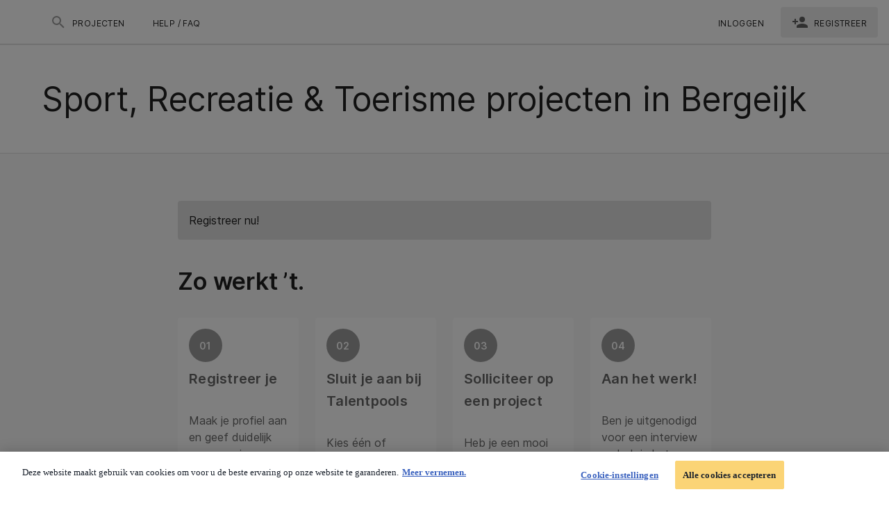

--- FILE ---
content_type: application/javascript; charset=UTF-8
request_url: https://gemeenteprojecten.talent-pool.com/freelancerdist/f6ec6ed.js
body_size: 66983
content:
(window.webpackJsonp=window.webpackJsonp||[]).push([[88],{14:function(e,t,n){"use strict";n.d(t,"k",(function(){return O})),n.d(t,"m",(function(){return _})),n.d(t,"l",(function(){return C})),n.d(t,"e",(function(){return j})),n.d(t,"b",(function(){return E})),n.d(t,"s",(function(){return w})),n.d(t,"g",(function(){return x})),n.d(t,"h",(function(){return P})),n.d(t,"d",(function(){return k})),n.d(t,"r",(function(){return S})),n.d(t,"j",(function(){return T})),n.d(t,"t",(function(){return I})),n.d(t,"o",(function(){return L})),n.d(t,"q",(function(){return R})),n.d(t,"f",(function(){return D})),n.d(t,"c",(function(){return N})),n.d(t,"i",(function(){return M})),n.d(t,"p",(function(){return F})),n.d(t,"a",(function(){return W})),n.d(t,"v",(function(){return Y})),n.d(t,"n",(function(){return J})),n.d(t,"u",(function(){return Z}));n(70),n(9),n(66),n(82),n(12),n(6),n(13);var r=n(11),o=n(3),c=n(0),l=n(28),f=(n(50),n(2),n(8),n(212),n(27),n(24),n(40),n(7),n(38),n(39),n(45),n(17),n(37),n(109),n(214),n(160),n(36),n(69),n(337),n(44),n(64),n(5)),d=n(168);function h(object,e){var t=Object.keys(object);if(Object.getOwnPropertySymbols){var n=Object.getOwnPropertySymbols(object);e&&(n=n.filter((function(e){return Object.getOwnPropertyDescriptor(object,e).enumerable}))),t.push.apply(t,n)}return t}function m(e){for(var i=1;i<arguments.length;i++){var source=null!=arguments[i]?arguments[i]:{};i%2?h(Object(source),!0).forEach((function(t){Object(c.a)(e,t,source[t])})):Object.getOwnPropertyDescriptors?Object.defineProperties(e,Object.getOwnPropertyDescriptors(source)):h(Object(source)).forEach((function(t){Object.defineProperty(e,t,Object.getOwnPropertyDescriptor(source,t))}))}return e}function v(e,t){var n="undefined"!=typeof Symbol&&e[Symbol.iterator]||e["@@iterator"];if(!n){if(Array.isArray(e)||(n=function(e,t){if(!e)return;if("string"==typeof e)return y(e,t);var n=Object.prototype.toString.call(e).slice(8,-1);"Object"===n&&e.constructor&&(n=e.constructor.name);if("Map"===n||"Set"===n)return Array.from(e);if("Arguments"===n||/^(?:Ui|I)nt(?:8|16|32)(?:Clamped)?Array$/.test(n))return y(e,t)}(e))||t&&e&&"number"==typeof e.length){n&&(e=n);var i=0,r=function(){};return{s:r,n:function(){return i>=e.length?{done:!0}:{done:!1,value:e[i++]}},e:function(e){throw e},f:r}}throw new TypeError("Invalid attempt to iterate non-iterable instance.\nIn order to be iterable, non-array objects must have a [Symbol.iterator]() method.")}var o,c=!0,l=!1;return{s:function(){n=n.call(e)},n:function(){var e=n.next();return c=e.done,e},e:function(e){l=!0,o=e},f:function(){try{c||null==n.return||n.return()}finally{if(l)throw o}}}}function y(e,t){(null==t||t>e.length)&&(t=e.length);for(var i=0,n=new Array(t);i<t;i++)n[i]=e[i];return n}function O(e){f.a.config.errorHandler&&f.a.config.errorHandler(e)}function _(e){return e.then((function(e){return e.default||e}))}function C(e){return e.$options&&"function"==typeof e.$options.fetch&&!e.$options.fetch.length}function j(e){var t,n=arguments.length>1&&void 0!==arguments[1]?arguments[1]:[],r=v(e.$children||[]);try{for(r.s();!(t=r.n()).done;){var o=t.value;o.$fetch&&n.push(o),o.$children&&j(o,n)}}catch(e){r.e(e)}finally{r.f()}return n}function E(e,t){if(t||!e.options.__hasNuxtData){var n=e.options._originDataFn||e.options.data||function(){return{}};e.options._originDataFn=n,e.options.data=function(){var data=n.call(this,this);return this.$ssrContext&&(t=this.$ssrContext.asyncData[e.cid]),m(m({},data),t)},e.options.__hasNuxtData=!0,e._Ctor&&e._Ctor.options&&(e._Ctor.options.data=e.options.data)}}function w(e){return e.options&&e._Ctor===e||(e.options?(e._Ctor=e,e.extendOptions=e.options):(e=f.a.extend(e))._Ctor=e,!e.options.name&&e.options.__file&&(e.options.name=e.options.__file)),e}function x(e){var t=arguments.length>1&&void 0!==arguments[1]&&arguments[1],n=arguments.length>2&&void 0!==arguments[2]?arguments[2]:"components";return Array.prototype.concat.apply([],e.matched.map((function(e,r){return Object.keys(e[n]).map((function(o){return t&&t.push(r),e[n][o]}))})))}function P(e){return x(e,arguments.length>1&&void 0!==arguments[1]&&arguments[1],"instances")}function k(e,t){return Array.prototype.concat.apply([],e.matched.map((function(e,n){return Object.keys(e.components).reduce((function(r,o){return e.components[o]?r.push(t(e.components[o],e.instances[o],e,o,n)):delete e.components[o],r}),[])})))}function S(e,t){return Promise.all(k(e,function(){var e=Object(o.a)(regeneratorRuntime.mark((function e(n,r,o,c){var l,f;return regeneratorRuntime.wrap((function(e){for(;;)switch(e.prev=e.next){case 0:if("function"!=typeof n||n.options){e.next=11;break}return e.prev=1,e.next=4,n();case 4:n=e.sent,e.next=11;break;case 7:throw e.prev=7,e.t0=e.catch(1),e.t0&&"ChunkLoadError"===e.t0.name&&"undefined"!=typeof window&&window.sessionStorage&&(l=Date.now(),(!(f=parseInt(window.sessionStorage.getItem("nuxt-reload")))||f+6e4<l)&&(window.sessionStorage.setItem("nuxt-reload",l),window.location.reload(!0))),e.t0;case 11:return o.components[c]=n=w(n),e.abrupt("return","function"==typeof t?t(n,r,o,c):n);case 13:case"end":return e.stop()}}),e,null,[[1,7]])})));return function(t,n,r,o){return e.apply(this,arguments)}}()))}function T(e){return A.apply(this,arguments)}function A(){return(A=Object(o.a)(regeneratorRuntime.mark((function e(t){return regeneratorRuntime.wrap((function(e){for(;;)switch(e.prev=e.next){case 0:if(t){e.next=2;break}return e.abrupt("return");case 2:return e.next=4,S(t);case 4:return e.abrupt("return",m(m({},t),{},{meta:x(t).map((function(e,n){return m(m({},e.options.meta),(t.matched[n]||{}).meta)}))}));case 5:case"end":return e.stop()}}),e)})))).apply(this,arguments)}function I(e,t){return $.apply(this,arguments)}function $(){return($=Object(o.a)(regeneratorRuntime.mark((function e(t,n){var o,c,f,h;return regeneratorRuntime.wrap((function(e){for(;;)switch(e.prev=e.next){case 0:return t.context||(t.context={isStatic:!1,isDev:!1,isHMR:!1,app:t,store:t.store,payload:n.payload,error:n.error,base:t.router.options.base,env:{}},n.req&&(t.context.req=n.req),n.res&&(t.context.res=n.res),n.ssrContext&&(t.context.ssrContext=n.ssrContext),t.context.redirect=function(e,path,n){if(e){t.context._redirected=!0;var o=Object(r.a)(path);if("number"==typeof e||"undefined"!==o&&"object"!==o||(n=path||{},path=e,o=Object(r.a)(path),e=302),"object"===o&&(path=t.router.resolve(path).route.fullPath),!/(^[.]{1,2}\/)|(^\/(?!\/))/.test(path))throw path=Object(d.d)(path,n),window.location.assign(path),new Error("ERR_REDIRECT");t.context.next({path:path,query:n,status:e})}},t.context.nuxtState=window.__NUXT__),e.next=3,Promise.all([T(n.route),T(n.from)]);case 3:o=e.sent,c=Object(l.a)(o,2),f=c[0],h=c[1],n.route&&(t.context.route=f),n.from&&(t.context.from=h),t.context.next=n.next,t.context._redirected=!1,t.context._errored=!1,t.context.isHMR=!1,t.context.params=t.context.route.params||{},t.context.query=t.context.route.query||{};case 15:case"end":return e.stop()}}),e)})))).apply(this,arguments)}function L(e,t){return!e.length||t._redirected||t._errored?Promise.resolve():R(e[0],t).then((function(){return L(e.slice(1),t)}))}function R(e,t){var n;return(n=2===e.length?new Promise((function(n){e(t,(function(e,data){e&&t.error(e),n(data=data||{})}))})):e(t))&&n instanceof Promise&&"function"==typeof n.then?n:Promise.resolve(n)}function D(base,e){if("hash"===e)return window.location.hash.replace(/^#\//,"");base=decodeURI(base).slice(0,-1);var path=decodeURI(window.location.pathname);base&&path.startsWith(base)&&(path=path.slice(base.length));var t=(path||"/")+window.location.search+window.location.hash;return Object(d.c)(t)}function N(e,t){return function(e,t){for(var n=new Array(e.length),i=0;i<e.length;i++)"object"===Object(r.a)(e[i])&&(n[i]=new RegExp("^(?:"+e[i].pattern+")$",G(t)));return function(t,r){for(var path="",data=t||{},o=(r||{}).pretty?B:encodeURIComponent,c=0;c<e.length;c++){var l=e[c];if("string"!=typeof l){var f=data[l.name||"pathMatch"],d=void 0;if(null==f){if(l.optional){l.partial&&(path+=l.prefix);continue}throw new TypeError('Expected "'+l.name+'" to be defined')}if(Array.isArray(f)){if(!l.repeat)throw new TypeError('Expected "'+l.name+'" to not repeat, but received `'+JSON.stringify(f)+"`");if(0===f.length){if(l.optional)continue;throw new TypeError('Expected "'+l.name+'" to not be empty')}for(var h=0;h<f.length;h++){if(d=o(f[h]),!n[c].test(d))throw new TypeError('Expected all "'+l.name+'" to match "'+l.pattern+'", but received `'+JSON.stringify(d)+"`");path+=(0===h?l.prefix:l.delimiter)+d}}else{if(d=l.asterisk?V(f):o(f),!n[c].test(d))throw new TypeError('Expected "'+l.name+'" to match "'+l.pattern+'", but received "'+d+'"');path+=l.prefix+d}}else path+=l}return path}}(function(e,t){var n,r=[],o=0,c=0,path="",l=t&&t.delimiter||"/";for(;null!=(n=U.exec(e));){var f=n[0],d=n[1],h=n.index;if(path+=e.slice(c,h),c=h+f.length,d)path+=d[1];else{var m=e[c],v=n[2],y=n[3],O=n[4],_=n[5],C=n[6],j=n[7];path&&(r.push(path),path="");var E=null!=v&&null!=m&&m!==v,w="+"===C||"*"===C,x="?"===C||"*"===C,P=n[2]||l,pattern=O||_;r.push({name:y||o++,prefix:v||"",delimiter:P,optional:x,repeat:w,partial:E,asterisk:Boolean(j),pattern:pattern?z(pattern):j?".*":"[^"+H(P)+"]+?"})}}c<e.length&&(path+=e.substr(c));path&&r.push(path);return r}(e,t),t)}function M(e,t){var n={},r=m(m({},e),t);for(var o in r)String(e[o])!==String(t[o])&&(n[o]=!0);return n}function F(e){var t;if(e.message||"string"==typeof e)t=e.message||e;else try{t=JSON.stringify(e,null,2)}catch(n){t="[".concat(e.constructor.name,"]")}return m(m({},e),{},{message:t,statusCode:e.statusCode||e.status||e.response&&e.response.status||500})}window.onNuxtReadyCbs=[],window.onNuxtReady=function(e){window.onNuxtReadyCbs.push(e)};var U=new RegExp(["(\\\\.)","([\\/.])?(?:(?:\\:(\\w+)(?:\\(((?:\\\\.|[^\\\\()])+)\\))?|\\(((?:\\\\.|[^\\\\()])+)\\))([+*?])?|(\\*))"].join("|"),"g");function B(e,t){var n=t?/[?#]/g:/[/?#]/g;return encodeURI(e).replace(n,(function(e){return"%"+e.charCodeAt(0).toString(16).toUpperCase()}))}function V(e){return B(e,!0)}function H(e){return e.replace(/([.+*?=^!:${}()[\]|/\\])/g,"\\$1")}function z(e){return e.replace(/([=!:$/()])/g,"\\$1")}function G(e){return e&&e.sensitive?"":"i"}function W(e,t,n){e.$options[t]||(e.$options[t]=[]),e.$options[t].includes(n)||e.$options[t].push(n)}var Y=d.b,J=(d.e,d.a);function Z(e){try{window.history.scrollRestoration=e}catch(e){}}},172:function(e,t,n){"use strict";n.d(t,"b",(function(){return Wi})),n.d(t,"a",(function(){return D}));var r={};n.r(r),n.d(r,"AccountNotifications",(function(){return ge})),n.d(r,"AccountSecurity",(function(){return ve})),n.d(r,"AccountSecurityId",(function(){return ye})),n.d(r,"AccountVerifiedDevices",(function(){return Oe})),n.d(r,"ApplicationStatusChip",(function(){return _e})),n.d(r,"FlowGridElement",(function(){return Ce})),n.d(r,"CalendarComp",(function(){return je})),n.d(r,"ChildAnswersList",(function(){return Ee})),n.d(r,"ChildQuestions",(function(){return we})),n.d(r,"CvBox",(function(){return xe})),n.d(r,"LegacyFlow",(function(){return Pe})),n.d(r,"ModernFlow",(function(){return ke})),n.d(r,"UserTerms",(function(){return Se})),n.d(r,"Duration",(function(){return Te})),n.d(r,"Hours",(function(){return Ae})),n.d(r,"IncludeClosed",(function(){return Ie})),n.d(r,"JobType",(function(){return $e})),n.d(r,"Location",(function(){return Le})),n.d(r,"MobileUserLocation",(function(){return Re})),n.d(r,"Pagination",(function(){return De})),n.d(r,"PoolCategories",(function(){return Ne})),n.d(r,"TextSearch",(function(){return Me})),n.d(r,"UserLocation",(function(){return Fe})),n.d(r,"WorkPreference",(function(){return Ue})),n.d(r,"PoolCard",(function(){return Be})),n.d(r,"ApplicationSummary",(function(){return Ve})),n.d(r,"PreviousApplicationsDrawer",(function(){return He})),n.d(r,"ReferralModal",(function(){return ze})),n.d(r,"PreApplicationQuestions",(function(){return Ge})),n.d(r,"ShowProject",(function(){return qe})),n.d(r,"ApplicationCard",(function(){return We})),n.d(r,"Applications",(function(){return Ye})),n.d(r,"CardContent",(function(){return Je})),n.d(r,"Invitations",(function(){return Ze})),n.d(r,"JobsBlock",(function(){return Ke})),n.d(r,"MobileFiltersPanel",(function(){return Qe})),n.d(r,"MobileSearchPanel",(function(){return Xe})),n.d(r,"NoResultsOffer",(function(){return et})),n.d(r,"Results",(function(){return tt})),n.d(r,"ResultsEmpty",(function(){return nt})),n.d(r,"SearchBanner",(function(){return ot})),n.d(r,"SearchHeader",(function(){return it})),n.d(r,"SearchImage",(function(){return at})),n.d(r,"SearchPanel",(function(){return ct})),n.d(r,"WizzardApplicationCoverLetterBoth",(function(){return ut})),n.d(r,"WizzardApplicationCoverLetterInput",(function(){return st})),n.d(r,"WizzardApplicationCoverLetterUploader",(function(){return lt})),n.d(r,"WizzardApplicationCvsBoth",(function(){return ft})),n.d(r,"WizzardApplicationCvsGenerator",(function(){return pt})),n.d(r,"WizzardApplicationCvsUploader",(function(){return ht})),n.d(r,"WizzardApplicationInterview",(function(){return mt})),n.d(r,"WizzardApplicationQuestions",(function(){return bt})),n.d(r,"WizzardApplicationRates",(function(){return gt})),n.d(r,"WizzardApplicationSecId",(function(){return vt})),n.d(r,"WizzardApplicationSummary",(function(){return yt})),n.d(r,"WizzardApplicationFormsClInput",(function(){return Ot})),n.d(r,"WizzardApplicationFormsClUploader",(function(){return _t})),n.d(r,"WizzardApplicationFormsCvGenerator",(function(){return Ct})),n.d(r,"WizzardApplicationFormsCvUploader",(function(){return jt})),n.d(r,"WizzardApplicationFormsFilePicker",(function(){return Et})),n.d(r,"WizzardApplicationFormsProfileModal",(function(){return wt})),n.d(r,"I18n",(function(){return xt})),n.d(r,"LoginForm",(function(){return Pt})),n.d(r,"LoginAllMethodsButton",(function(){return kt})),n.d(r,"LoginButton",(function(){return St})),n.d(r,"LoginCard",(function(){return Tt})),n.d(r,"LoginOneTimeLinkNotification",(function(){return At})),n.d(r,"LoginSavedMethod",(function(){return It})),n.d(r,"AuthButton",(function(){return $t})),n.d(r,"ConfirmationCore",(function(){return Lt})),n.d(r,"CountrySelector",(function(){return Rt})),n.d(r,"DatePicker",(function(){return Dt})),n.d(r,"DeleteConfirmation",(function(){return Nt})),n.d(r,"Expander",(function(){return Mt})),n.d(r,"FetchError",(function(){return Ft})),n.d(r,"FileUploader",(function(){return Ut})),n.d(r,"MobilePhoneSelector",(function(){return Bt})),n.d(r,"Modal",(function(){return Vt})),n.d(r,"NotificationSettings",(function(){return Ht})),n.d(r,"OfflineBar",(function(){return zt})),n.d(r,"PhoneInput",(function(){return Gt})),n.d(r,"PublicLinksBlock",(function(){return qt})),n.d(r,"SecurityIds",(function(){return Wt})),n.d(r,"VerificationLabel",(function(){return Yt})),n.d(r,"WelcomeModal",(function(){return Jt})),n.d(r,"Wizzard",(function(){return Zt})),n.d(r,"AppAnnouncement",(function(){return Kt})),n.d(r,"AppBanner",(function(){return Qt})),n.d(r,"AppFooter",(function(){return Xt})),n.d(r,"AppHeader",(function(){return en})),n.d(r,"AppLangChooser",(function(){return tn})),n.d(r,"AppTermsExpired",(function(){return nn})),n.d(r,"ErrorAlert",(function(){return rn})),n.d(r,"Loaders",(function(){return on})),n.d(r,"ProfileHolderItem",(function(){return an})),n.d(r,"ProfileHolderPage",(function(){return cn})),n.d(r,"ProfileHolderTitle",(function(){return un})),n.d(r,"ProfileManageAvailability",(function(){return sn})),n.d(r,"ProfileSecurityIds",(function(){return ln})),n.d(r,"ProfileTalentPersonal",(function(){return fn})),n.d(r,"ProfileTalentRate",(function(){return dn})),n.d(r,"FlowAttachmentUploader",(function(){return pn})),n.d(r,"FlowCheckbox",(function(){return hn})),n.d(r,"FlowCvGenerator",(function(){return mn})),n.d(r,"FlowCvUploader",(function(){return bn})),n.d(r,"FlowDatePicker",(function(){return gn})),n.d(r,"FlowDynamicForm",(function(){return vn})),n.d(r,"FlowHistoryRepeater",(function(){return yn})),n.d(r,"FlowMotivationInput",(function(){return On})),n.d(r,"FlowPhoneNotificationConsent",(function(){return _n})),n.d(r,"FlowPickerCategories",(function(){return Cn})),n.d(r,"FlowPickerLanguage",(function(){return jn})),n.d(r,"FlowPickerLeCountries",(function(){return En})),n.d(r,"FlowPickerLocation",(function(){return wn})),n.d(r,"FlowPickerPools",(function(){return xn})),n.d(r,"FlowPickerRadius",(function(){return Pn})),n.d(r,"FlowPickerTags",(function(){return kn})),n.d(r,"FlowProfileAddress",(function(){return Sn})),n.d(r,"FlowRateField",(function(){return Tn})),n.d(r,"FlowReadonly",(function(){return An})),n.d(r,"FlowSecurityId",(function(){return In})),n.d(r,"FlowSelectorButton",(function(){return $n})),n.d(r,"FlowSelectorCalendar",(function(){return Ln})),n.d(r,"FlowSelectorCheck",(function(){return Rn})),n.d(r,"FlowSelectorCountry",(function(){return Dn})),n.d(r,"FlowSelectorPhone",(function(){return Nn})),n.d(r,"FlowSelectorPlain",(function(){return Mn})),n.d(r,"FlowSelectorRadio",(function(){return Fn})),n.d(r,"FlowSelectorReferral",(function(){return Un})),n.d(r,"FlowSwitchDisabler",(function(){return Bn})),n.d(r,"FlowTextArea",(function(){return Vn})),n.d(r,"FlowTextEditor",(function(){return Hn})),n.d(r,"FlowTextField",(function(){return zn})),n.d(r,"FlowTextSocial",(function(){return Gn})),n.d(r,"FlowTimePicker",(function(){return qn})),n.d(r,"FlowUiPlainText",(function(){return Wn})),n.d(r,"FlowUploadAttachments",(function(){return Yn})),n.d(r,"FlowUploadDocument",(function(){return Jn})),n.d(r,"FlowLayoutAppRootPage",(function(){return Zn})),n.d(r,"FlowLayoutDisplayAttachment",(function(){return Kn})),n.d(r,"FlowLayoutDisplayToggler",(function(){return Qn})),n.d(r,"FlowLayoutDrawerDetails",(function(){return Xn})),n.d(r,"FlowLayoutDrawerTimeline",(function(){return er})),n.d(r,"FlowLayoutRootPage",(function(){return nr}));n(7),n(9),n(8),n(12),n(6),n(13);var o=n(3),c=n(0),l=(n(50),n(27),n(2),n(40),n(17),n(37),n(5)),f=n(158),d=n(590),h=n(458),m=n.n(h),v=n(254),y=n.n(v),O=(n(38),n(39),n(459)),_=n(168),C=n(14);n(32);"scrollRestoration"in window.history&&(Object(C.u)("manual"),window.addEventListener("beforeunload",(function(){Object(C.u)("auto")})),window.addEventListener("load",(function(){Object(C.u)("manual")})));function j(object,e){var t=Object.keys(object);if(Object.getOwnPropertySymbols){var n=Object.getOwnPropertySymbols(object);e&&(n=n.filter((function(e){return Object.getOwnPropertyDescriptor(object,e).enumerable}))),t.push.apply(t,n)}return t}function E(e){for(var i=1;i<arguments.length;i++){var source=null!=arguments[i]?arguments[i]:{};i%2?j(Object(source),!0).forEach((function(t){Object(c.a)(e,t,source[t])})):Object.getOwnPropertyDescriptors?Object.defineProperties(e,Object.getOwnPropertyDescriptors(source)):j(Object(source)).forEach((function(t){Object.defineProperty(e,t,Object.getOwnPropertyDescriptor(source,t))}))}return e}var w=function(){};l.a.use(O.a);var x={mode:"history",base:"/",linkActiveClass:"nuxt-link-active",linkExactActiveClass:"nuxt-link-exact-active",scrollBehavior:function(e,t,n){var r=!1,o=e!==t;n?r=n:o&&function(e){var t=Object(C.g)(e);if(1===t.length){var n=t[0].options;return!1!==(void 0===n?{}:n).scrollToTop}return t.some((function(e){var t=e.options;return t&&t.scrollToTop}))}(e)&&(r={x:0,y:0});var c=window.$nuxt;return(!o||e.path===t.path&&e.hash!==t.hash)&&c.$nextTick((function(){return c.$emit("triggerScroll")})),new Promise((function(t){c.$once("triggerScroll",(function(){if(e.hash){var n=e.hash;void 0!==window.CSS&&void 0!==window.CSS.escape&&(n="#"+window.CSS.escape(n.substr(1)));try{var o=document.querySelector(n);if(o){var c;r={selector:n};var l=Number(null===(c=getComputedStyle(o)["scroll-margin-top"])||void 0===c?void 0:c.replace("px",""));l&&(r.offset={y:l})}}catch(e){console.warn("Failed to save scroll position. Please add CSS.escape() polyfill (https://github.com/mathiasbynens/CSS.escape).")}}t(r)}))}))},routes:[{path:"/projects",component:function(){return Object(C.m)(Promise.all([n.e(0),n.e(1),n.e(10),n.e(4),n.e(186)]).then(n.bind(null,1394)))},name:"projects"},{path:"/social-callback",component:function(){return Object(C.m)(n.e(189).then(n.bind(null,1395)))},name:"social-callback"},{path:"/app/account",component:function(){return Object(C.m)(Promise.all([n.e(3),n.e(78),n.e(79),n.e(16),n.e(166)]).then(n.bind(null,1396)))},name:"app-account"},{path:"/app/forgot-password",component:function(){return Object(C.m)(n.e(169).then(n.bind(null,1397)))},name:"app-forgot-password"},{path:"/app/login",component:function(){return Object(C.m)(Promise.all([n.e(61),n.e(170)]).then(n.bind(null,1398)))},name:"app-login"},{path:"/app/mobile-activation",component:function(){return Object(C.m)(n.e(171).then(n.bind(null,1399)))},name:"app-mobile-activation"},{path:"/app/onboarding",component:function(){return Object(C.m)(n.e(173).then(n.bind(null,1400)))},name:"app-onboarding"},{path:"/app/pool",component:function(){return Object(C.m)(Promise.all([n.e(3),n.e(194),n.e(175)]).then(n.bind(null,1401)))},name:"app-pool"},{path:"/app/profile",component:function(){return Object(C.m)(Promise.all([n.e(0),n.e(2),n.e(3),n.e(5),n.e(176)]).then(n.bind(null,1402)))},name:"app-profile"},{path:"/app/project",component:function(){return Object(C.m)(Promise.all([n.e(0),n.e(1),n.e(10),n.e(17),n.e(179)]).then(n.bind(null,1403)))},name:"app-project"},{path:"/app/signup",component:function(){return Object(C.m)(Promise.all([n.e(0),n.e(195),n.e(180)]).then(n.bind(null,1404)))},name:"app-signup"},{path:"/app/account/activate",component:function(){return Object(C.m)(n.e(162).then(n.bind(null,1405)))},name:"app-account-activate"},{path:"/app/account/confirm-change-email",component:function(){return Object(C.m)(n.e(163).then(n.bind(null,1406)))},name:"app-account-confirm-change-email"},{path:"/app/account/create-password",component:function(){return Object(C.m)(Promise.all([n.e(0),n.e(164)]).then(n.bind(null,1407)))},name:"app-account-create-password"},{path:"/app/account/forgotPassword",component:function(){return Object(C.m)(n.e(165).then(n.bind(null,1408)))},name:"app-account-forgotPassword"},{path:"/app/account/social-incomplete",component:function(){return Object(C.m)(n.e(167).then(n.bind(null,1409)))},name:"app-account-social-incomplete"},{path:"/app/account/verifyEmail",component:function(){return Object(C.m)(n.e(168).then(n.bind(null,1410)))},name:"app-account-verifyEmail"},{path:"/app/onboarding/:slug",component:function(){return Object(C.m)(n.e(172).then(n.bind(null,1411)))},name:"app-onboarding-slug"},{path:"/app/pool/:id",component:function(){return Object(C.m)(Promise.all([n.e(0),n.e(1),n.e(10),n.e(17),n.e(174)]).then(n.bind(null,1412)))},name:"app-pool-id"},{path:"/app/project/:id",component:function(){return Object(C.m)(Promise.all([n.e(25),n.e(29),n.e(178)]).then(n.bind(null,1413)))},name:"app-project-id"},{path:"/projects/ext/:id",component:function(){return Object(C.m)(n.e(184).then(n.bind(null,1414)))},name:"projects-ext-id"},{path:"/projects/in/:city?",component:function(){return Object(C.m)(Promise.all([n.e(4),n.e(8),n.e(185)]).then(n.bind(null,1415)))},name:"projects-in-city"},{path:"/app/project/:id/apply",component:function(){return Object(C.m)(Promise.all([n.e(0),n.e(1),n.e(2),n.e(3),n.e(177)]).then(n.bind(null,1416)))},name:"app-project-id-apply"},{path:"/projects/ext/:id?/apply",component:function(){return Object(C.m)(n.e(183).then(n.bind(null,1417)))},name:"projects-ext-id-apply"},{path:"/projects/categories/:categoryName?/:id",component:function(){return Object(C.m)(Promise.all([n.e(4),n.e(8),n.e(182)]).then(n.bind(null,1418)))},name:"projects-categories-categoryName-id"},{path:"/projects/pool/:poolName?/:id",component:function(){return Object(C.m)(Promise.all([n.e(4),n.e(8),n.e(188)]).then(n.bind(null,1419)))},name:"projects-pool-poolName-id"},{path:"/projects/pool/:poolName?/:id?/:city",component:function(){return Object(C.m)(Promise.all([n.e(4),n.e(8),n.e(187)]).then(n.bind(null,1420)))},name:"projects-pool-poolName-id-city"},{path:"/subscriptions/:uuid?",component:function(){return Object(C.m)(Promise.all([n.e(16),n.e(190)]).then(n.bind(null,1421)))},name:"subscriptions-uuid"},{path:"/projects/:title/:id?",component:function(){return Object(C.m)(Promise.all([n.e(25),n.e(181)]).then(n.bind(null,1422)))},name:"projects-title-id"}],fallback:!1};function P(e,t){var base=t._app&&t._app.basePath||x.base,n=new O.a(E(E({},x),{},{base:base})),r=n.push;n.push=function(e){var t=arguments.length>1&&void 0!==arguments[1]?arguments[1]:w,n=arguments.length>2?arguments[2]:void 0;return r.call(this,e,t,n)};var o=n.resolve.bind(n);return n.resolve=function(e,t,n){return"string"==typeof e&&(e=Object(_.c)(e)),o(e,t,n)},n}var k={name:"NuxtChild",functional:!0,props:{nuxtChildKey:{type:String,default:""},keepAlive:Boolean,keepAliveProps:{type:Object,default:void 0}},render:function(e,t){var n=t.parent,data=t.data,r=t.props,o=n.$createElement;data.nuxtChild=!0;for(var c=n,l=n.$nuxt.nuxt.transitions,f=n.$nuxt.nuxt.defaultTransition,d=0;n;)n.$vnode&&n.$vnode.data.nuxtChild&&d++,n=n.$parent;data.nuxtChildDepth=d;var h=l[d]||f,m={};S.forEach((function(e){void 0!==h[e]&&(m[e]=h[e])}));var v={};T.forEach((function(e){"function"==typeof h[e]&&(v[e]=h[e].bind(c))}));var y=v.beforeEnter;if(v.beforeEnter=function(e){if(window.$nuxt.$nextTick((function(){window.$nuxt.$emit("triggerScroll")})),y)return y.call(c,e)},!1===h.css){var O=v.leave;(!O||O.length<2)&&(v.leave=function(e,t){O&&O.call(c,e),c.$nextTick(t)})}var _=o("routerView",data);return r.keepAlive&&(_=o("keep-alive",{props:r.keepAliveProps},[_])),o("transition",{props:m,on:v},[_])}},S=["name","mode","appear","css","type","duration","enterClass","leaveClass","appearClass","enterActiveClass","enterActiveClass","leaveActiveClass","appearActiveClass","enterToClass","leaveToClass","appearToClass"],T=["beforeEnter","enter","afterEnter","enterCancelled","beforeLeave","leave","afterLeave","leaveCancelled","beforeAppear","appear","afterAppear","appearCancelled"],A=n(951),I=n(950),$={name:"Error",layout:"portal",props:{error:{type:Object,default:null}},head:function(){return{title:this.error.statusCode}}},L=n(33),R=Object(L.a)($,(function(){var e=this._self._c;return e(I.a,{staticClass:"justify-center align-center mt-16"},[e(A.a,{attrs:{cols:"12",md:"4"}},[e("ErrorAlert",{attrs:{error:this.error}})],1)],1)}),[],!1,null,null,null),D=R.exports;installComponents(R,{ErrorAlert:n(637).default});var N=n(28),M=(n(36),{name:"Nuxt",components:{NuxtChild:k,NuxtError:D},props:{nuxtChildKey:{type:String,default:void 0},keepAlive:Boolean,keepAliveProps:{type:Object,default:void 0},name:{type:String,default:"default"}},errorCaptured:function(e){this.displayingNuxtError&&(this.errorFromNuxtError=e,this.$forceUpdate())},computed:{routerViewKey:function(){if(void 0!==this.nuxtChildKey||this.$route.matched.length>1)return this.nuxtChildKey||Object(C.c)(this.$route.matched[0].path)(this.$route.params);var e=Object(N.a)(this.$route.matched,1)[0];if(!e)return this.$route.path;var t=e.components.default;if(t&&t.options){var n=t.options;if(n.key)return"function"==typeof n.key?n.key(this.$route):n.key}return/\/$/.test(e.path)?this.$route.path:this.$route.path.replace(/\/$/,"")}},beforeCreate:function(){l.a.util.defineReactive(this,"nuxt",this.$root.$options.nuxt)},render:function(e){var t=this;return this.nuxt.err?this.errorFromNuxtError?(this.$nextTick((function(){return t.errorFromNuxtError=!1})),e("div",{},[e("h2","An error occurred while showing the error page"),e("p","Unfortunately an error occurred and while showing the error page another error occurred"),e("p","Error details: ".concat(this.errorFromNuxtError.toString())),e("nuxt-link",{props:{to:"/"}},"Go back to home")])):(this.displayingNuxtError=!0,this.$nextTick((function(){return t.displayingNuxtError=!1})),e(D,{props:{error:this.nuxt.err}})):e("NuxtChild",{key:this.routerViewKey,props:this.$props})}}),F=(n(45),n(70),n(66),n(82),n(698),n(699),{name:"Default"}),U=Object(L.a)(F,(function(){var e=this._self._c;return e("div",[e("nuxt"),this._v(" "),e("app-announcement")],1)}),[],!1,null,null,null),B=U.exports;installComponents(U,{AppAnnouncement:n(365).default});var V=n(954),H=n(955),z=n(165),G={name:"Empty",components:{ToastPanel:z.b},head:function(){return this.$clientI18nSeo()},watch:{"$nuxt.isFetching":{immediate:!0,handler:function(e){e||this.$triggerLoader("PAGE",!1)}},"$route.path":{immediate:!0,handler:function(){this.$triggerLoader("PAGE",!0)}}},beforeDestroy:function(){this.$toast.show=!1}},W=Object(L.a)(G,(function(){var e=this,t=e._self._c;return t(V.a,[t("loaders"),e._v(" "),t("ToastPanel",{attrs:{dense:"","label-close":e.$t("talent.global.message.close")}}),e._v(" "),t(H.a,[t("nuxt")],1),e._v(" "),e.$auth.loggedIn?[t("app-terms-expired")]:e._e(),e._v(" "),t("app-announcement")],2)}),[],!1,null,null,null),Y=W.exports;installComponents(W,{Loaders:n(405).default,AppTermsExpired:n(588).default,AppAnnouncement:n(365).default});var J=n(959),Z=n(447),K=n(976),Q=n(394),X=n(117),ee={name:"Frameless",components:{ToastPanel:z.b},head:function(){return this.$clientI18nSeo()},computed:{collectedProjectData:function(){var e=this.$auth.$storage.getUniversal("projectData",!0);return e||{id:""}},projectInformation:function(){return this.$t("talent.application.apply.header",{jobTitle:this.collectedProjectData.title,city:this.collectedProjectData.siteCity,hours:this.collectedProjectData.hoursPerWeek})}},watch:{"$nuxt.isFetching":{immediate:!0,handler:function(e){e||this.$triggerLoader("PAGE",!1)}},"$route.path":{immediate:!0,handler:function(e){this.$triggerLoader("PAGE",!0)}}},methods:{cancelApplication:function(){this.$router.push(this.$link.project(this.collectedProjectData)),this.$auth.$storage.removeUniversal("projectData")}}},te=(n(717),Object(L.a)(ee,(function(){var e=this,t=e._self._c;return t(V.a,[t("loaders"),e._v(" "),t("offline-bar",{attrs:{app:""}}),e._v(" "),t("ToastPanel",{attrs:{dense:"","label-close":e.$t("talent.global.message.close")}}),e._v(" "),t(H.a,[t(K.a,[e.collectedProjectData.id?t(X.a,{staticClass:"px-4 py-2 body-2 d-flex align-center justify-space-between",attrs:{color:"transparent"}},[t("span",[t(J.a,{attrs:{color:"green",inline:"",dot:""}}),e._v("\n          "+e._s(e.projectInformation)+"\n        ")],1),e._v(" "),t(Z.a,{attrs:{color:"primary",text:"",small:""},on:{click:e.cancelApplication}},[e._v("\n          "+e._s(e.$t("talent.application.cancel"))+"\n        ")])],1):e._e(),e._v(" "),t("div",{staticClass:"d-flex justify-center mt-4"},[t("a",{staticClass:"logo-wrapper",attrs:{href:"/"}},[t(Q.a,{attrs:{src:e.$clientMainLogo(),alt:e.$store.state.clientContext.name,contain:""}})],1)]),e._v(" "),t(I.a,{staticClass:"justify-center"},[t(A.a,{attrs:{cols:"12",sm:"7",md:"6",lg:"5"}},[t("nuxt")],1)],1)],1)],1),e._v(" "),t("app-announcement")],1)}),[],!1,null,"41478030",null)),ne=te.exports;installComponents(te,{Loaders:n(405).default,OfflineBar:n(489).default,AppAnnouncement:n(365).default});var re={name:"Portal",components:{ToastPanel:z.b},middleware:"profile-fullfilled",head:function(){return this.$clientI18nSeo()},watch:{"$nuxt.isFetching":{immediate:!0,handler:function(e){e||this.$triggerLoader("PAGE",!1)}}},beforeDestroy:function(){this.$toast.show=!1}},oe=Object(L.a)(re,(function(){var e=this,t=e._self._c;return t(V.a,[t("loaders"),e._v(" "),t("offline-bar",{attrs:{app:""}}),e._v(" "),t("ToastPanel",{attrs:{dense:"","label-close":e.$t("talent.global.message.close")}}),e._v(" "),t("app-header"),e._v(" "),e.$auth.loggedIn&&(e.$verificationStatus("UV")||e.$auth.user.futureEmail)?t("app-banner"):e._e(),e._v(" "),t(H.a,[t("nuxt")],1),e._v(" "),t("app-footer"),e._v(" "),e.$auth.loggedIn?[t("app-terms-expired")]:e._e(),e._v(" "),t("app-announcement")],2)}),[],!1,null,null,null),ie=oe.exports;function ae(e,t){var n="undefined"!=typeof Symbol&&e[Symbol.iterator]||e["@@iterator"];if(!n){if(Array.isArray(e)||(n=function(e,t){if(!e)return;if("string"==typeof e)return ce(e,t);var n=Object.prototype.toString.call(e).slice(8,-1);"Object"===n&&e.constructor&&(n=e.constructor.name);if("Map"===n||"Set"===n)return Array.from(e);if("Arguments"===n||/^(?:Ui|I)nt(?:8|16|32)(?:Clamped)?Array$/.test(n))return ce(e,t)}(e))||t&&e&&"number"==typeof e.length){n&&(e=n);var i=0,r=function(){};return{s:r,n:function(){return i>=e.length?{done:!0}:{done:!1,value:e[i++]}},e:function(e){throw e},f:r}}throw new TypeError("Invalid attempt to iterate non-iterable instance.\nIn order to be iterable, non-array objects must have a [Symbol.iterator]() method.")}var o,c=!0,l=!1;return{s:function(){n=n.call(e)},n:function(){var e=n.next();return c=e.done,e},e:function(e){l=!0,o=e},f:function(){try{c||null==n.return||n.return()}finally{if(l)throw o}}}}function ce(e,t){(null==t||t>e.length)&&(t=e.length);for(var i=0,n=new Array(t);i<t;i++)n[i]=e[i];return n}installComponents(oe,{Loaders:n(405).default,OfflineBar:n(489).default,AppHeader:n(871).default,AppBanner:n(872).default,AppFooter:n(873).default,AppTermsExpired:n(588).default,AppAnnouncement:n(365).default});var ue={_default:Object(C.s)(B),_empty:Object(C.s)(Y),_frameless:Object(C.s)(ne),_portal:Object(C.s)(ie)},se={render:function(e,t){var n=e(this.layout||"nuxt"),r=e("div",{domProps:{id:"__layout"},key:this.layoutName},[n]),o=e("transition",{props:{name:"layout",mode:"out-in"},on:{beforeEnter:function(e){window.$nuxt.$nextTick((function(){window.$nuxt.$emit("triggerScroll")}))}}},[r]);return e("div",{domProps:{id:"__nuxt"}},[o])},data:function(){return{isOnline:!0,layout:null,layoutName:"",nbFetching:0}},beforeCreate:function(){l.a.util.defineReactive(this,"nuxt",this.$options.nuxt)},created:function(){this.$root.$options.$nuxt=this,window.$nuxt=this,this.refreshOnlineStatus(),window.addEventListener("online",this.refreshOnlineStatus),window.addEventListener("offline",this.refreshOnlineStatus),this.error=this.nuxt.error,this.context=this.$options.context},watch:{"nuxt.err":"errorChanged"},computed:{isOffline:function(){return!this.isOnline},isFetching:function(){return this.nbFetching>0}},methods:{refreshOnlineStatus:function(){void 0===window.navigator.onLine?this.isOnline=!0:this.isOnline=window.navigator.onLine},refresh:function(){var e=this;return Object(o.a)(regeneratorRuntime.mark((function t(){var n,r;return regeneratorRuntime.wrap((function(t){for(;;)switch(t.prev=t.next){case 0:if((n=Object(C.h)(e.$route)).length){t.next=3;break}return t.abrupt("return");case 3:return r=n.map(function(){var t=Object(o.a)(regeneratorRuntime.mark((function t(n){var p,r,o,component;return regeneratorRuntime.wrap((function(t){for(;;)switch(t.prev=t.next){case 0:return p=[],n.$options.fetch&&n.$options.fetch.length&&p.push(Object(C.q)(n.$options.fetch,e.context)),n.$options.asyncData&&p.push(Object(C.q)(n.$options.asyncData,e.context).then((function(e){for(var t in e)l.a.set(n.$data,t,e[t])}))),t.next=5,Promise.all(p);case 5:p=[],n.$fetch&&p.push(n.$fetch()),r=ae(Object(C.e)(n.$vnode.componentInstance));try{for(r.s();!(o=r.n()).done;)component=o.value,p.push(component.$fetch())}catch(e){r.e(e)}finally{r.f()}return t.abrupt("return",Promise.all(p));case 10:case"end":return t.stop()}}),t)})));return function(e){return t.apply(this,arguments)}}()),t.prev=4,t.next=7,Promise.all(r);case 7:t.next=13;break;case 9:t.prev=9,t.t0=t.catch(4),Object(C.k)(t.t0),e.error(t.t0);case 13:case"end":return t.stop()}}),t,null,[[4,9]])})))()},errorChanged:function(){if(this.nuxt.err){var e=(D.options||D).layout;"function"==typeof e&&(e=e(this.context)),this.setLayout(e)}},setLayout:function(e){return e&&ue["_"+e]||(e="default"),this.layoutName=e,this.layout=ue["_"+e],this.layout},loadLayout:function(e){return e&&ue["_"+e]||(e="default"),Promise.resolve(ue["_"+e])}}};n(44);l.a.use(f.a);var le=["state","getters","actions","mutations"],fe={};(fe=function(e,t){if((e=e.default||e).commit)throw new Error("[nuxt] ".concat(t," should export a method that returns a Vuex instance."));return"function"!=typeof e&&(e=Object.assign({},e)),pe(e,t)}(n(875),"store/index.js")).modules=fe.modules||{},he(n(741),"application.js"),he(n(742),"filters.js"),he(n(752),"job.js"),he(n(753),"mobile.js"),he(n(754),"modal.js"),he(n(755),"onboarding.js"),he(n(757),"publicSearch.js");var de=fe instanceof Function?fe:function(){return new f.a.Store(Object.assign({strict:!1},fe))};function pe(e,t){if(e.state&&"function"!=typeof e.state){console.warn("'state' should be a method that returns an object in ".concat(t));var n=Object.assign({},e.state);e=Object.assign({},e,{state:function(){return n}})}return e}function he(e,t){e=e.default||e;var n=t.replace(/\.(js|mjs)$/,"").split("/"),r=n[n.length-1],o="store/".concat(t);if(e="state"===r?function(e,t){if("function"!=typeof e){console.warn("".concat(t," should export a method that returns an object"));var n=Object.assign({},e);return function(){return n}}return pe(e,t)}(e,o):pe(e,o),le.includes(r)){var c=r;be(me(fe,n,{isProperty:!0}),e,c)}else{"index"===r&&(n.pop(),r=n[n.length-1]);for(var l=me(fe,n),f=0,d=le;f<d.length;f++){var h=d[f];be(l,e[h],h)}!1===e.namespaced&&delete l.namespaced}}function me(e,t){var n=(arguments.length>2&&void 0!==arguments[2]?arguments[2]:{}).isProperty,r=void 0!==n&&n;if(!t.length||r&&1===t.length)return e;var o=t.shift();return e.modules[o]=e.modules[o]||{},e.modules[o].namespaced=!0,e.modules[o].modules=e.modules[o].modules||{},me(e.modules[o],t,{isProperty:r})}function be(e,t,n){t&&("state"===n?e.state=t||e.state:e[n]=Object.assign({},e[n],t))}n(64);var ge=function(){return Promise.all([n.e(16),n.e(90)]).then(n.bind(null,1275)).then((function(e){return rr(e.default||e)}))},ve=function(){return Promise.all([n.e(3),n.e(78),n.e(91)]).then(n.bind(null,1274)).then((function(e){return rr(e.default||e)}))},ye=function(){return n.e(92).then(n.bind(null,1276)).then((function(e){return rr(e.default||e)}))},Oe=function(){return Promise.all([n.e(79),n.e(93)]).then(n.bind(null,1277)).then((function(e){return rr(e.default||e)}))},_e=function(){return n.e(95).then(n.bind(null,1114)).then((function(e){return rr(e.default||e)}))},Ce=function(){return n.e(111).then(n.bind(null,1198)).then((function(e){return rr(e.default||e)}))},je=function(){return Promise.all([n.e(9),n.e(98)]).then(n.bind(null,1289)).then((function(e){return rr(e.default||e)}))},Ee=function(){return n.e(100).then(n.bind(null,1201)).then((function(e){return rr(e.default||e)}))},we=function(){return Promise.all([n.e(0),n.e(2),n.e(22)]).then(n.bind(null,1370)).then((function(e){return rr(e.default||e)}))},xe=function(){return n.e(103).then(n.bind(null,1290)).then((function(e){return rr(e.default||e)}))},Pe=function(){return n.e(122).then(n.bind(null,1287)).then((function(e){return rr(e.default||e)}))},ke=function(){return Promise.all([n.e(0),n.e(1),n.e(2),n.e(3),n.e(131)]).then(n.bind(null,1286)).then((function(e){return rr(e.default||e)}))},Se=function(){return n.e(154).then(n.bind(null,1152)).then((function(e){return rr(e.default||e)}))},Te=function(){return n.e(30).then(n.bind(null,1371)).then((function(e){return rr(e.default||e)}))},Ae=function(){return n.e(58).then(n.bind(null,1372)).then((function(e){return rr(e.default||e)}))},Ie=function(){return n.e(24).then(n.bind(null,1423)).then((function(e){return rr(e.default||e)}))},$e=function(){return n.e(59).then(n.bind(null,1373)).then((function(e){return rr(e.default||e)}))},Le=function(){return Promise.all([n.e(6),n.e(26),n.e(60)]).then(n.bind(null,1393)).then((function(e){return rr(e.default||e)}))},Re=function(){return Promise.all([n.e(0),n.e(1),n.e(82),n.e(62)]).then(n.bind(null,1424)).then((function(e){return rr(e.default||e)}))},De=function(){return n.e(133).then(n.bind(null,1135)).then((function(e){return rr(e.default||e)}))},Ne=function(){return Promise.all([n.e(6),n.e(63)]).then(n.bind(null,1374)).then((function(e){return rr(e.default||e)}))},Me=function(){return Promise.resolve().then(n.bind(null,620)).then((function(e){return rr(e.default||e)}))},Fe=function(){return Promise.all([n.e(0),n.e(1),n.e(10),n.e(153)]).then(n.bind(null,1133)).then((function(e){return rr(e.default||e)}))},Ue=function(){return n.e(77).then(n.bind(null,1375)).then((function(e){return rr(e.default||e)}))},Be=function(){return n.e(135).then(n.bind(null,1280)).then((function(e){return rr(e.default||e)}))},Ve=function(){return n.e(29).then(n.bind(null,1369)).then((function(e){return rr(e.default||e)}))},He=function(){return n.e(137).then(n.bind(null,1283)).then((function(e){return rr(e.default||e)}))},ze=function(){return n.e(145).then(n.bind(null,1285)).then((function(e){return rr(e.default||e)}))},Ge=function(){return n.e(136).then(n.bind(null,1197)).then((function(e){return rr(e.default||e)}))},qe=function(){return n.e(25).then(n.bind(null,1284)).then((function(e){return rr(e.default||e)}))},We=function(){return n.e(94).then(n.bind(null,1161)).then((function(e){return rr(e.default||e)}))},Ye=function(){return Promise.all([n.e(17),n.e(96)]).then(n.bind(null,1192)).then((function(e){return rr(e.default||e)}))},Je=function(){return Promise.all([n.e(4),n.e(99)]).then(n.bind(null,1123)).then((function(e){return rr(e.default||e)}))},Ze=function(){return Promise.all([n.e(17),n.e(4),n.e(120)]).then(n.bind(null,1193)).then((function(e){return rr(e.default||e)}))},Ke=function(){return n.e(121).then(n.bind(null,1194)).then((function(e){return rr(e.default||e)}))},Qe=function(){return n.e(128).then(n.bind(null,1132)).then((function(e){return rr(e.default||e)}))},Xe=function(){return n.e(130).then(n.bind(null,1159)).then((function(e){return rr(e.default||e)}))},et=function(){return n.e(132).then(n.bind(null,1134)).then((function(e){return rr(e.default||e)}))},tt=function(){return Promise.all([n.e(4),n.e(8),n.e(146)]).then(n.bind(null,1113)).then((function(e){return rr(e.default||e)}))},nt=function(){return n.e(147).then(n.bind(null,1040)).then((function(e){return rr(e.default||e)}))},ot=function(){return n.e(148).then(n.bind(null,1138)).then((function(e){return rr(e.default||e)}))},it=function(){return n.e(149).then(n.bind(null,1137)).then((function(e){return rr(e.default||e)}))},at=function(){return n.e(150).then(n.bind(null,1288)).then((function(e){return rr(e.default||e)}))},ct=function(){return Promise.all([n.e(0),n.e(1),n.e(10),n.e(151)]).then(n.bind(null,1160)).then((function(e){return rr(e.default||e)}))},ut=function(){return Promise.all([n.e(3),n.e(64)]).then(n.bind(null,1425)).then((function(e){return rr(e.default||e)}))},st=function(){return Promise.all([n.e(1),n.e(65)]).then(n.bind(null,1426)).then((function(e){return rr(e.default||e)}))},lt=function(){return Promise.all([n.e(1),n.e(66)]).then(n.bind(null,1427)).then((function(e){return rr(e.default||e)}))},ft=function(){return Promise.all([n.e(3),n.e(67)]).then(n.bind(null,1428)).then((function(e){return rr(e.default||e)}))},pt=function(){return Promise.all([n.e(0),n.e(1),n.e(2),n.e(3),n.e(68)]).then(n.bind(null,1429)).then((function(e){return rr(e.default||e)}))},ht=function(){return Promise.all([n.e(0),n.e(1),n.e(2),n.e(3),n.e(69)]).then(n.bind(null,1430)).then((function(e){return rr(e.default||e)}))},mt=function(){return Promise.all([n.e(9),n.e(72)]).then(n.bind(null,1431)).then((function(e){return rr(e.default||e)}))},bt=function(){return Promise.all([n.e(0),n.e(2),n.e(22),n.e(73)]).then(n.bind(null,1432)).then((function(e){return rr(e.default||e)}))},gt=function(){return n.e(74).then(n.bind(null,1433)).then((function(e){return rr(e.default||e)}))},vt=function(){return Promise.all([n.e(0),n.e(18),n.e(75)]).then(n.bind(null,1434)).then((function(e){return rr(e.default||e)}))},yt=function(){return Promise.all([n.e(1),n.e(76)]).then(n.bind(null,1435)).then((function(e){return rr(e.default||e)}))},Ot=function(){return Promise.all([n.e(1),n.e(70)]).then(n.bind(null,1291)).then((function(e){return rr(e.default||e)}))},_t=function(){return Promise.all([n.e(1),n.e(71)]).then(n.bind(null,1292)).then((function(e){return rr(e.default||e)}))},Ct=function(){return Promise.all([n.e(0),n.e(1),n.e(2),n.e(3),n.e(158)]).then(n.bind(null,1233)).then((function(e){return rr(e.default||e)}))},jt=function(){return Promise.all([n.e(0),n.e(1),n.e(2),n.e(3),n.e(159)]).then(n.bind(null,1234)).then((function(e){return rr(e.default||e)}))},Et=function(){return n.e(160).then(n.bind(null,1041)).then((function(e){return rr(e.default||e)}))},wt=function(){return Promise.all([n.e(0),n.e(2),n.e(3),n.e(5),n.e(161)]).then(n.bind(null,1016)).then((function(e){return rr(e.default||e)}))},xt=function(){return n.e(119).then(n.bind(null,1083)).then((function(e){return rr(e.default||e)}))},Pt=function(){return n.e(61).then(n.bind(null,1368)).then((function(e){return rr(e.default||e)}))},kt=function(){return n.e(123).then(n.bind(null,1436)).then((function(e){return rr(e.default||e)}))},St=function(){return n.e(124).then(n.bind(null,1187)).then((function(e){return rr(e.default||e)}))},Tt=function(){return n.e(125).then(n.bind(null,1124)).then((function(e){return rr(e.default||e)}))},At=function(){return n.e(126).then(n.bind(null,1279)).then((function(e){return rr(e.default||e)}))},It=function(){return n.e(127).then(n.bind(null,1278)).then((function(e){return rr(e.default||e)}))},$t=function(){return n.e(97).then(n.bind(null,1136)).then((function(e){return rr(e.default||e)}))},Lt=function(){return n.e(101).then(n.bind(null,1018)).then((function(e){return rr(e.default||e)}))},Rt=function(){return Promise.all([n.e(0),n.e(102)]).then(n.bind(null,1196)).then((function(e){return rr(e.default||e)}))},Dt=function(){return Promise.all([n.e(2),n.e(104)]).then(n.bind(null,995)).then((function(e){return rr(e.default||e)}))},Nt=function(){return n.e(105).then(n.bind(null,1115)).then((function(e){return rr(e.default||e)}))},Mt=function(){return n.e(106).then(n.bind(null,1437)).then((function(e){return rr(e.default||e)}))},Ft=function(){return n.e(107).then(n.bind(null,1011)).then((function(e){return rr(e.default||e)}))},Ut=function(){return n.e(108).then(n.bind(null,1438)).then((function(e){return rr(e.default||e)}))},Bt=function(){return n.e(129).then(n.bind(null,1095)).then((function(e){return rr(e.default||e)}))},Vt=function(){return Promise.resolve().then(n.bind(null,472)).then((function(e){return rr(e.default||e)}))},Ht=function(){return n.e(16).then(n.bind(null,1232)).then((function(e){return rr(e.default||e)}))},zt=function(){return Promise.resolve().then(n.bind(null,489)).then((function(e){return rr(e.default||e)}))},Gt=function(){return n.e(134).then(n.bind(null,1086)).then((function(e){return rr(e.default||e)}))},qt=function(){return Promise.resolve().then(n.bind(null,874)).then((function(e){return rr(e.default||e)}))},Wt=function(){return n.e(152).then(n.bind(null,1191)).then((function(e){return rr(e.default||e)}))},Yt=function(){return n.e(155).then(n.bind(null,1439)).then((function(e){return rr(e.default||e)}))},Jt=function(){return n.e(156).then(n.bind(null,1195)).then((function(e){return rr(e.default||e)}))},Zt=function(){return n.e(157).then(n.bind(null,1200)).then((function(e){return rr(e.default||e)}))},Kt=function(){return Promise.resolve().then(n.bind(null,365)).then((function(e){return rr(e.default||e)}))},Qt=function(){return Promise.resolve().then(n.bind(null,872)).then((function(e){return rr(e.default||e)}))},Xt=function(){return Promise.resolve().then(n.bind(null,873)).then((function(e){return rr(e.default||e)}))},en=function(){return Promise.resolve().then(n.bind(null,871)).then((function(e){return rr(e.default||e)}))},tn=function(){return Promise.resolve().then(n.bind(null,629)).then((function(e){return rr(e.default||e)}))},nn=function(){return Promise.resolve().then(n.bind(null,588)).then((function(e){return rr(e.default||e)}))},rn=function(){return Promise.resolve().then(n.bind(null,637)).then((function(e){return rr(e.default||e)}))},on=function(){return Promise.resolve().then(n.bind(null,405)).then((function(e){return rr(e.default||e)}))},an=function(){return n.e(138).then(n.bind(null,980)).then((function(e){return rr(e.default||e)}))},cn=function(){return Promise.all([n.e(0),n.e(2),n.e(3),n.e(5),n.e(139)]).then(n.bind(null,1008)).then((function(e){return rr(e.default||e)}))},un=function(){return n.e(140).then(n.bind(null,978)).then((function(e){return rr(e.default||e)}))},sn=function(){return Promise.all([n.e(0),n.e(2),n.e(5),n.e(141)]).then(n.bind(null,1005)).then((function(e){return rr(e.default||e)}))},ln=function(){return n.e(142).then(n.bind(null,1007)).then((function(e){return rr(e.default||e)}))},fn=function(){return n.e(143).then(n.bind(null,1004)).then((function(e){return rr(e.default||e)}))},dn=function(){return Promise.all([n.e(0),n.e(144)]).then(n.bind(null,1006)).then((function(e){return rr(e.default||e)}))},pn=function(){return Promise.all([n.e(1),n.e(31)]).then(n.bind(null,1059)).then((function(e){return rr(e.default||e)}))},hn=function(){return n.e(11).then(n.bind(null,1060)).then((function(e){return rr(e.default||e)}))},mn=function(){return Promise.all([n.e(0),n.e(1),n.e(2),n.e(3),n.e(109)]).then(n.bind(null,1042)).then((function(e){return rr(e.default||e)}))},bn=function(){return Promise.all([n.e(0),n.e(1),n.e(2),n.e(3),n.e(110)]).then(n.bind(null,1043)).then((function(e){return rr(e.default||e)}))},gn=function(){return Promise.all([n.e(2),n.e(32)]).then(n.bind(null,1044)).then((function(e){return rr(e.default||e)}))},vn=function(){return n.e(33).then(n.bind(null,1061)).then((function(e){return rr(e.default||e)}))},yn=function(){return n.e(34).then(n.bind(null,1062)).then((function(e){return rr(e.default||e)}))},On=function(){return Promise.all([n.e(1),n.e(35)]).then(n.bind(null,1063)).then((function(e){return rr(e.default||e)}))},_n=function(){return n.e(36).then(n.bind(null,1064)).then((function(e){return rr(e.default||e)}))},Cn=function(){return n.e(37).then(n.bind(null,1065)).then((function(e){return rr(e.default||e)}))},jn=function(){return Promise.all([n.e(0),n.e(80),n.e(38)]).then(n.bind(null,1066)).then((function(e){return rr(e.default||e)}))},En=function(){return n.e(39).then(n.bind(null,1067)).then((function(e){return rr(e.default||e)}))},wn=function(){return n.e(40).then(n.bind(null,1056)).then((function(e){return rr(e.default||e)}))},xn=function(){return n.e(41).then(n.bind(null,1068)).then((function(e){return rr(e.default||e)}))},Pn=function(){return n.e(42).then(n.bind(null,1069)).then((function(e){return rr(e.default||e)}))},kn=function(){return n.e(43).then(n.bind(null,1070)).then((function(e){return rr(e.default||e)}))},Sn=function(){return n.e(44).then(n.bind(null,1057)).then((function(e){return rr(e.default||e)}))},Tn=function(){return n.e(45).then(n.bind(null,1071)).then((function(e){return rr(e.default||e)}))},An=function(){return n.e(118).then(n.bind(null,1163)).then((function(e){return rr(e.default||e)}))},In=function(){return Promise.all([n.e(0),n.e(18),n.e(46)]).then(n.bind(null,1072)).then((function(e){return rr(e.default||e)}))},$n=function(){return n.e(12).then(n.bind(null,1055)).then((function(e){return rr(e.default||e)}))},Ln=function(){return Promise.all([n.e(9),n.e(47)]).then(n.bind(null,1073)).then((function(e){return rr(e.default||e)}))},Rn=function(){return n.e(48).then(n.bind(null,1074)).then((function(e){return rr(e.default||e)}))},Dn=function(){return Promise.all([n.e(0),n.e(7)]).then(n.bind(null,1075)).then((function(e){return rr(e.default||e)}))},Nn=function(){return n.e(49).then(n.bind(null,1045)).then((function(e){return rr(e.default||e)}))},Mn=function(){return Promise.all([n.e(0),n.e(13)]).then(n.bind(null,1076)).then((function(e){return rr(e.default||e)}))},Fn=function(){return n.e(50).then(n.bind(null,1046)).then((function(e){return rr(e.default||e)}))},Un=function(){return n.e(51).then(n.bind(null,1077)).then((function(e){return rr(e.default||e)}))},Bn=function(){return n.e(14).then(n.bind(null,1078)).then((function(e){return rr(e.default||e)}))},Vn=function(){return n.e(52).then(n.bind(null,1034)).then((function(e){return rr(e.default||e)}))},Hn=function(){return Promise.all([n.e(20),n.e(21),n.e(53)]).then(n.bind(null,1047)).then((function(e){return rr(e.default||e)}))},zn=function(){return n.e(54).then(n.bind(null,1048)).then((function(e){return rr(e.default||e)}))},Gn=function(){return n.e(23).then(n.bind(null,1079)).then((function(e){return rr(e.default||e)}))},qn=function(){return Promise.all([n.e(0),n.e(19),n.e(15)]).then(n.bind(null,1080)).then((function(e){return rr(e.default||e)}))},Wn=function(){return n.e(55).then(n.bind(null,1081)).then((function(e){return rr(e.default||e)}))},Yn=function(){return n.e(56).then(n.bind(null,1049)).then((function(e){return rr(e.default||e)}))},Jn=function(){return Promise.all([n.e(3),n.e(81),n.e(57)]).then(n.bind(null,1082)).then((function(e){return rr(e.default||e)}))},Zn=function(){return n.e(112).then(n.bind(null,1199)).then((function(e){return rr(e.default||e)}))},Kn=function(){return n.e(113).then(n.bind(null,1058)).then((function(e){return rr(e.default||e)}))},Qn=function(){return n.e(114).then(n.bind(null,1202)).then((function(e){return rr(e.default||e)}))},Xn=function(){return n.e(115).then(n.bind(null,1162)).then((function(e){return rr(e.default||e)}))},er=function(){return n.e(116).then(n.bind(null,1281)).then((function(e){return rr(e.default||e)}))},nr=function(){return n.e(117).then(n.bind(null,1282)).then((function(e){return rr(e.default||e)}))};function rr(e){if(!e||!e.functional)return e;var t=Array.isArray(e.props)?e.props:Object.keys(e.props||{});return{render:function(n){var r={},o={};for(var c in this.$attrs)t.includes(c)?o[c]=this.$attrs[c]:r[c]=this.$attrs[c];return n(e,{on:this.$listeners,attrs:r,props:o,scopedSlots:this.$scopedSlots},this.$slots.default)}}}for(var or in r)l.a.component(or,r[or]),l.a.component("Lazy"+or,r[or]);var ir=n(290),ar=n(593),cr=n(4),ur={mdiLinkBoxVariant:cr.xb,mdiChevronDown:cr.N,mdiChevronUp:cr.Q,mdiArrowLeftThin:cr.l,mdiCamera:cr.B,mdiWifiOff:cr.xc,mdiFire:cr.mb,mdiCashRegister:cr.F,mdiPercent:cr.ac,mdiCashMultiple:cr.E,mdiCheckCircleOutline:cr.K,mdiCheckCircle:cr.J,mdiBriefcaseClock:cr.r,mdiCloudUpload:cr.W,mdiContentCopy:cr.Y,mdiLabel:cr.vb,mdiLogout:cr.Cb,mdiCog:cr.X,mdiAccountGroup:cr.d,mdiAccountCheck:cr.b,mdiAccountClock:cr.c,mdiDomain:cr.Z,mdiWifi:cr.wc,mdiAccount:cr.a,mdiHomeCity:cr.rb,mdiPhone:cr.bc,mdiAlert:cr.g,mdiAlertCircle:cr.h,mdiAlertCircleOutline:cr.i,mdiCircle:cr.R,mdiInformation:cr.sb,mdiInformationOutline:cr.tb,mdiFileDocumentOutline:cr.ib,mdiMedal:cr.Gb,mdiSchool:cr.jc,mdiTrashCanOutline:cr.pc,mdiBriefcase:cr.q,mdiBriefcaseOutline:cr.s,mdiBriefcaseVariant:cr.t,mdiBriefcaseVariantOutline:cr.u,mdiPlusCircleOutline:cr.ec,mdiPlusCircle:cr.dc,mdiGoogle:cr.nb,mdiLinkedin:cr.yb,mdiEye:cr.fb,mdiEyeOff:cr.gb,mdiEarth:cr.bb,mdiLockOutline:cr.Ab,mdiEmail:cr.cb,mdiEmailOutline:cr.db,mdiWeb:cr.vc,mdiHelpCircle:cr.qb,mdiMenu:cr.Hb,mdiFilter:cr.jb,mdiFilterCheck:cr.kb,mdiFilterCheckOutline:cr.lb,mdiChevronRight:cr.P,mdiCalculator:cr.w,mdiClock:cr.S,mdiClockOutline:cr.T,mdiCalendar:cr.x,mdiCalendarMonthOutline:cr.y,mdiCalendarRange:cr.z,mdiCalendarRemove:cr.A,mdiMapMarker:cr.Eb,mdiMapMarkerOutline:cr.Fb,mdiLock:cr.zb,mdiPencilOutline:cr.Zb,mdiLogin:cr.Bb,mdiArrowRight:cr.m,mdiArrowTopRight:cr.n,mdiArrowLeft:cr.k,mdiMagnify:cr.Db,mdiMenuDown:cr.Ib,mdiMenuUp:cr.Jb,mdiCloseCircle:cr.V,mdiClose:cr.U,mdiTwitter:cr.sc,mdiFacebook:cr.hb,mdiInstagram:cr.ub,mdiYoutube:cr.yc,mdiPencil:cr.Yb,mdiDotsVertical:cr.ab,mdiUpload:cr.uc,mdiArrowDown:cr.j,mdiArrowUp:cr.o,mdiTrayArrowDown:cr.qc,mdiProgressWrench:cr.fc,mdiCancel:cr.C,mdiHammerWrench:cr.ob,mdiAccountPlus:cr.f,mdiCardAccountMailOutline:cr.D,mdiAccountMultipleOutline:cr.e,mdiBellOutline:cr.p,mdiSecurity:cr.kc,mdiCellphoneLink:cr.G,mdiReceiptTextOutline:cr.ic,mdiHelpBox:cr.pb,mdiTune:cr.rc,mdiToggleSwitchOffOutline:cr.oc,mdiLink:cr.wb,mdiNewspaper:cr.Mb,mdiCellphoneText:cr.H,mdiNumeric1BoxMultipleOutline:cr.Nb,mdiNumeric2BoxMultipleOutline:cr.Ob,mdiNumeric3BoxMultipleOutline:cr.Pb,mdiNumeric4BoxMultipleOutline:cr.Qb,mdiNumeric5BoxMultipleOutline:cr.Rb,mdiNumeric6BoxMultipleOutline:cr.Sb,mdiNumeric7BoxMultipleOutline:cr.Tb,mdiNumeric8BoxMultipleOutline:cr.Ub,complete:cr.I,cancel:cr.V,close:cr.U,delete:cr.V,clear:cr.U,success:cr.J,info:cr.sb,infoOutline:cr.tb,warning:cr.eb,error:cr.g,prev:cr.O,next:cr.P,checkboxOn:cr.M,checkboxOff:cr.L,checkboxIndeterminate:cr.Lb,delimiter:cr.R,sort:cr.o,expand:cr.N,menu:cr.Hb,subgroup:cr.Ib,dropdown:cr.Ib,radioOn:cr.hc,radioOff:cr.gc,edit:cr.Zb,ratingEmpty:cr.nc,ratingFull:cr.lc,ratingHalf:cr.mc,loading:cr.v,first:cr.Vb,last:cr.Wb,unfold:cr.tc,file:cr.Xb,plus:cr.cc,minus:cr.Kb,bell:"M4 19V17H6V10C6 8.61667 6.41667 7.3875 7.25 6.3125C8.08333 5.2375 9.16667 4.53333 10.5 4.2V3.5C10.5 3.08333 10.6458 2.72917 10.9375 2.4375C11.2292 2.14583 11.5833 2 12 2C12.4167 2 12.7708 2.14583 13.0625 2.4375C13.3542 2.72917 13.5 3.08333 13.5 3.5V4.2C14.8333 4.53333 15.9167 5.2375 16.75 6.3125C17.5833 7.3875 18 8.61667 18 10V17H20V19H4ZM12 22C11.45 22 10.9792 21.8042 10.5875 21.4125C10.1958 21.0208 10 20.55 10 20H14C14 20.55 13.8042 21.0208 13.4125 21.4125C13.0208 21.8042 12.55 22 12 22Z",suitcase:"M4 21C3.45 21 2.97917 20.8042 2.5875 20.4125C2.19583 20.0208 2 19.55 2 19V8C2 7.45 2.19583 6.97917 2.5875 6.5875C2.97917 6.19583 3.45 6 4 6H8V4C8 3.45 8.19583 2.97917 8.5875 2.5875C8.97917 2.19583 9.45 2 10 2H14C14.55 2 15.0208 2.19583 15.4125 2.5875C15.8042 2.97917 16 3.45 16 4V6H20C20.55 6 21.0208 6.19583 21.4125 6.5875C21.8042 6.97917 22 7.45 22 8V19C22 19.55 21.8042 20.0208 21.4125 20.4125C21.0208 20.8042 20.55 21 20 21H4ZM10 6H14V4H10V6Z",broom:"M8.24997 8.25H9.74997V3C9.74997 2.7875 9.6781 2.60938 9.53435 2.46563C9.3906 2.32188 9.21247 2.25 8.99997 2.25C8.78747 2.25 8.60935 2.32188 8.4656 2.46563C8.32185 2.60938 8.24997 2.7875 8.24997 3V8.25ZM3.74997 11.25H14.25V9.75H3.74997V11.25ZM2.66247 15.75H4.49997V14.25C4.49997 14.0375 4.57185 13.8594 4.7156 13.7156C4.85935 13.5719 5.03747 13.5 5.24997 13.5C5.46247 13.5 5.6406 13.5719 5.78435 13.7156C5.9281 13.8594 5.99997 14.0375 5.99997 14.25V15.75H8.24997V14.25C8.24997 14.0375 8.32185 13.8594 8.4656 13.7156C8.60935 13.5719 8.78747 13.5 8.99997 13.5C9.21247 13.5 9.3906 13.5719 9.53435 13.7156C9.6781 13.8594 9.74997 14.0375 9.74997 14.25V15.75H12V14.25C12 14.0375 12.0718 13.8594 12.2156 13.7156C12.3593 13.5719 12.5375 13.5 12.75 13.5C12.9625 13.5 13.1406 13.5719 13.2843 13.7156C13.4281 13.8594 13.5 14.0375 13.5 14.25V15.75H15.3375L14.5875 12.75H3.41247L2.66247 15.75ZM15.3375 17.25H2.66247C2.17497 17.25 1.78122 17.0563 1.48122 16.6688C1.18122 16.2813 1.09372 15.85 1.21872 15.375L2.24997 11.25V9.75C2.24997 9.3375 2.39685 8.98438 2.6906 8.69063C2.98435 8.39688 3.33747 8.25 3.74997 8.25H6.74997V3C6.74997 2.375 6.96872 1.84375 7.40622 1.40625C7.84372 0.96875 8.37497 0.75 8.99997 0.75C9.62497 0.75 10.1562 0.96875 10.5937 1.40625C11.0312 1.84375 11.25 2.375 11.25 3V8.25H14.25C14.6625 8.25 15.0156 8.39688 15.3093 8.69063C15.6031 8.98438 15.75 9.3375 15.75 9.75V11.25L16.7812 15.375C16.9437 15.85 16.8718 16.2813 16.5656 16.6688C16.2593 17.0563 15.85 17.25 15.3375 17.25Z",attachment:"M4.09956 13.1504c.70302.7031 1.65621 1.0985 2.65044 1.0996.99423-.0011 1.94742-.3965 2.65044-1.0996.70306-.703 1.09846-1.6562 1.09956-2.6504v-6.75c0-.59674-.2371-1.16903-.65901-1.59099-.42196-.42196-.99425-.65901-1.59099-.65901s-1.16903.23705-1.59099.65901-.65901.99425-.65901 1.59099v7.5h1.5v-7.5c0-.19891.07902-.38968.21967-.53033s.33142-.21967.53033-.21967.38968.07902.53033.21967.21967.33142.21967.53033v6.75c0 .5967-.23705 1.169-.65901 1.591-.42196.4219-.99425.659-1.59099.659s-1.16903-.2371-1.59099-.659c-.42196-.422-.65901-.9943-.65901-1.591v-8.25h-1.5v8.25c.00109.9942.39653 1.9474 1.09956 2.6504zm15.40044 9.3496h-11.25c-.39768-.0005-.77895-.1586-1.06016-.4398-.2812-.2813-.43938-.6625-.43984-1.0602v-4.5h1.5v4.5h11.25v-16.5h-6.75v-1.5h6.75c.3977.00046.7789.15864 1.0602.43984.2812.28121.4393.66248.4398 1.06016v16.5c-.0005.3977-.1586.7789-.4398 1.0602-.2813.2812-.6625.4393-1.0602.4398zm-1.5-15h-5.25v1.5h5.25zm-6 3.75h6v1.5h-6zm6 3.75h-6.75v1.5h6.75z",share:"M18 22C17.1667 22 16.4583 21.7083 15.875 21.125C15.2917 20.5417 15 19.8333 15 19C15 18.8833 15.0083 18.7625 15.025 18.6375C15.0417 18.5125 15.0667 18.4 15.1 18.3L8.05 14.2C7.76667 14.45 7.45 14.6458 7.1 14.7875C6.75 14.9292 6.38333 15 6 15C5.16667 15 4.45833 14.7083 3.875 14.125C3.29167 13.5417 3 12.8333 3 12C3 11.1667 3.29167 10.4583 3.875 9.875C4.45833 9.29167 5.16667 9 6 9C6.38333 9 6.75 9.07083 7.1 9.2125C7.45 9.35417 7.76667 9.55 8.05 9.8L15.1 5.7C15.0667 5.6 15.0417 5.4875 15.025 5.3625C15.0083 5.2375 15 5.11667 15 5C15 4.16667 15.2917 3.45833 15.875 2.875C16.4583 2.29167 17.1667 2 18 2C18.8333 2 19.5417 2.29167 20.125 2.875C20.7083 3.45833 21 4.16667 21 5C21 5.83333 20.7083 6.54167 20.125 7.125C19.5417 7.70833 18.8333 8 18 8C17.6167 8 17.25 7.92917 16.9 7.7875C16.55 7.64583 16.2333 7.45 15.95 7.2L8.9 11.3C8.93333 11.4 8.95833 11.5125 8.975 11.6375C8.99167 11.7625 9 11.8833 9 12C9 12.1167 8.99167 12.2375 8.975 12.3625C8.95833 12.4875 8.93333 12.6 8.9 12.7L15.95 16.8C16.2333 16.55 16.55 16.3542 16.9 16.2125C17.25 16.0708 17.6167 16 18 16C18.8333 16 19.5417 16.2917 20.125 16.875C20.7083 17.4583 21 18.1667 21 19C21 19.8333 20.7083 20.5417 20.125 21.125C19.5417 21.7083 18.8333 22 18 22Z",workType:"M0 18V6L8 0L13.375 4.05C12.9583 4.1 12.5667 4.19583 12.2 4.3375C11.8333 4.47917 11.4833 4.66667 11.15 4.9L8 2.5L2 7V16H6V18H0ZM8 18V16.1C8 15.75 8.0875 15.4208 8.2625 15.1125C8.4375 14.8042 8.675 14.5583 8.975 14.375C9.74167 13.925 10.5458 13.5833 11.3875 13.35C12.2292 13.1167 13.1 13 14 13C14.9 13 15.7708 13.1167 16.6125 13.35C17.4542 13.5833 18.2583 13.925 19.025 14.375C19.325 14.5583 19.5625 14.8042 19.7375 15.1125C19.9125 15.4208 20 15.75 20 16.1V18H8ZM10.15 16H17.85C17.2667 15.6667 16.65 15.4167 16 15.25C15.35 15.0833 14.6833 15 14 15C13.3167 15 12.65 15.0833 12 15.25C11.35 15.4167 10.7333 15.6667 10.15 16ZM14 12C13.1667 12 12.4583 11.7083 11.875 11.125C11.2917 10.5417 11 9.83333 11 9C11 8.16667 11.2917 7.45833 11.875 6.875C12.4583 6.29167 13.1667 6 14 6C14.8333 6 15.5417 6.29167 16.125 6.875C16.7083 7.45833 17 8.16667 17 9C17 9.83333 16.7083 10.5417 16.125 11.125C15.5417 11.7083 14.8333 12 14 12ZM14 10C14.2833 10 14.5208 9.90417 14.7125 9.7125C14.9042 9.52083 15 9.28333 15 9C15 8.71667 14.9042 8.47917 14.7125 8.2875C14.5208 8.09583 14.2833 8 14 8C13.7167 8 13.4792 8.09583 13.2875 8.2875C13.0958 8.47917 13 8.71667 13 9C13 9.28333 13.0958 9.52083 13.2875 9.7125C13.4792 9.90417 13.7167 10 14 10Z",checkCircle:"M 10.6 16.6 L 17.65 9.55 L 16.25 8.15 L 10.6 13.8 L 7.75 10.95 L 6.35 12.35 L 10.6 16.6 Z M 12 22 C 10.616 22 9.316 21.738 8.1 21.212 C 6.884 20.688 5.825 19.975 4.925 19.075 C 4.025 18.175 3.312 17.116 2.788 15.9 C 2.262 14.684 2 13.384 2 12 C 2 10.616 2.262 9.316 2.788 8.1 C 3.312 6.884 4.025 5.825 4.925 4.925 C 5.825 4.025 6.884 3.312 8.1 2.788 C 9.316 2.262 10.616 2 12 2 C 13.384 2 14.684 2.262 15.9 2.788 C 17.116 3.312 18.175 4.025 19.075 4.925 C 19.975 5.825 20.688 6.884 21.212 8.1 C 21.738 9.316 22 10.616 22 12 C 22 13.384 21.738 14.684 21.212 15.9 C 20.688 17.116 19.975 18.175 19.075 19.075 C 18.175 19.975 17.116 20.688 15.9 21.212 C 14.684 21.738 13.384 22 12 22 Z M 12 20 C 14.234 20 16.125 19.225 17.675 17.675 C 19.225 16.125 20 14.234 20 12 C 20 9.766 19.225 7.875 17.675 6.325 C 16.125 4.775 14.234 4 12 4 C 9.766 4 7.875 4.775 6.325 6.325 C 4.775 7.875 4 9.766 4 12 C 4 14.234 4.775 16.125 6.325 17.675 C 7.875 19.225 9.766 20 12 20 Z M 12 12 Z",checkStrikethrough:"M 20.499 23 L 17.593 20.092 C 16.805 20.617 15.956 21.019 15.045 21.299 C 14.135 21.579 13.17 21.718 12.152 21.718 C 10.79 21.718 9.511 21.459 8.312 20.942 C 7.114 20.425 6.072 19.722 5.186 18.834 C 4.299 17.948 3.597 16.903 3.08 15.704 C 2.564 14.505 2.305 13.224 2.305 11.86 C 2.305 10.84 2.445 9.875 2.723 8.962 C 3.003 8.051 3.405 7.2 3.93 6.412 L 1 3.479 L 2.403 2.074 L 21.902 21.595 L 20.499 23 Z M 12.152 19.746 C 12.892 19.746 13.592 19.649 14.258 19.451 C 14.922 19.253 15.55 18.982 16.141 18.638 L 12.325 14.818 L 10.774 16.395 L 6.588 12.204 L 7.967 10.824 L 10.774 13.634 L 10.945 13.436 L 5.382 7.867 C 5.038 8.458 4.767 9.087 4.57 9.752 C 4.372 10.417 4.274 11.12 4.274 11.86 C 4.274 14.044 5.042 15.905 6.576 17.443 C 8.11 18.979 9.969 19.746 12.152 19.746 Z M 20.4 17.281 L 18.947 15.828 C 19.292 15.252 19.559 14.632 19.748 13.967 C 19.935 13.301 20.03 12.598 20.03 11.86 C 20.03 9.674 19.263 7.813 17.728 6.276 C 16.194 4.741 14.335 3.972 12.152 3.972 C 11.414 3.972 10.713 4.067 10.048 4.256 C 9.383 4.445 8.763 4.711 8.189 5.056 L 6.736 3.603 C 7.523 3.093 8.373 2.699 9.285 2.419 C 10.195 2.139 11.152 2 12.152 2 C 13.515 2 14.795 2.259 15.993 2.776 C 17.191 3.293 18.233 3.996 19.12 4.884 C 20.006 5.771 20.708 6.815 21.224 8.015 C 21.741 9.214 22 10.495 22 11.86 C 22 12.861 21.861 13.819 21.581 14.73 C 21.303 15.642 20.909 16.493 20.4 17.281 Z M 15.156 12.007 L 13.778 10.627 L 16.338 8.064 L 17.716 9.444 L 15.156 12.007 Z M 13.58 10.43 Z M 10.774 13.239 Z",notification:"M1.5 7.5C1.5 6.25 1.77813 5.10312 2.33438 4.05937C2.89062 3.01562 3.6375 2.15 4.575 1.4625L5.45625 2.6625C4.70625 3.2125 4.10938 3.90625 3.66563 4.74375C3.22188 5.58125 3 6.5 3 7.5H1.5ZM15 7.5C15 6.5 14.7781 5.58125 14.3344 4.74375C13.8906 3.90625 13.2938 3.2125 12.5438 2.6625L13.425 1.4625C14.3625 2.15 15.1094 3.01562 15.6656 4.05937C16.2219 5.10312 16.5 6.25 16.5 7.5H15ZM3 14.25V12.75H4.5V7.5C4.5 6.4625 4.8125 5.54062 5.4375 4.73437C6.0625 3.92812 6.875 3.4 7.875 3.15V2.625C7.875 2.3125 7.98438 2.04687 8.20312 1.82812C8.42188 1.60937 8.6875 1.5 9 1.5C9.3125 1.5 9.57812 1.60937 9.79688 1.82812C10.0156 2.04687 10.125 2.3125 10.125 2.625V3.15C11.125 3.4 11.9375 3.92812 12.5625 4.73437C13.1875 5.54062 13.5 6.4625 13.5 7.5V12.75H15V14.25H3ZM9 16.5C8.5875 16.5 8.23438 16.3531 7.94063 16.0594C7.64688 15.7656 7.5 15.4125 7.5 15H10.5C10.5 15.4125 10.3531 15.7656 10.0594 16.0594C9.76562 16.3531 9.4125 16.5 9 16.5ZM6 12.75H12V7.5C12 6.675 11.7063 5.96875 11.1187 5.38125C10.5312 4.79375 9.825 4.5 9 4.5C8.175 4.5 7.46875 4.79375 6.88125 5.38125C6.29375 5.96875 6 6.675 6 7.5V12.75Z",adUnit:"M8 9V7H16V9H8ZM7 23C6.45 23 5.97917 22.8042 5.5875 22.4125C5.19583 22.0208 5 21.55 5 21V3C5 2.45 5.19583 1.97917 5.5875 1.5875C5.97917 1.19583 6.45 1 7 1H17C17.55 1 18.0208 1.19583 18.4125 1.5875C18.8042 1.97917 19 2.45 19 3V21C19 21.55 18.8042 22.0208 18.4125 22.4125C18.0208 22.8042 17.55 23 17 23H7ZM7 20V21H17V20H7ZM7 18H17V6H7V18ZM7 4H17V3H7V4Z",randstad:"M11.4962 15.5261H10.0592V11.5146C10.0592 10.9159 9.58024 10.4369 8.98151 10.4369H5V9H8.62228C8.8019 9 9.01145 9.08981 9.13119 9.20955L11.2866 11.365C11.4063 11.4847 11.4962 11.6643 11.4962 11.8739V15.5261ZM12.2446 15.5261H13.6815V11.5146C13.6815 10.9159 14.1605 10.4369 14.7592 10.4369H18.7707V9H15.1185C14.9389 9 14.7293 9.08981 14.6096 9.20955L12.4542 11.365C12.3344 11.4847 12.2446 11.6643 12.2446 11.8739V15.5261Z"};function sr(object,e){var t=Object.keys(object);if(Object.getOwnPropertySymbols){var n=Object.getOwnPropertySymbols(object);e&&(n=n.filter((function(e){return Object.getOwnPropertyDescriptor(object,e).enumerable}))),t.push.apply(t,n)}return t}var lr=new ar.a({max:10,ttl:36e5}),fr={font:!1,icons:{values:function(e){for(var i=1;i<arguments.length;i++){var source=null!=arguments[i]?arguments[i]:{};i%2?sr(Object(source),!0).forEach((function(t){Object(c.a)(e,t,source[t])})):Object.getOwnPropertyDescriptors?Object.defineProperties(e,Object.getOwnPropertyDescriptors(source)):sr(Object(source)).forEach((function(t){Object.defineProperty(e,t,Object.getOwnPropertyDescriptor(source,t))}))}return e}({},ur)},breakpoint:{sm:600,md:960,lg:1264,xl:1440,thresholds:{sm:960,md:1264,lg:1440}},theme:{dark:!1,options:{cspNonce:"dQw4w9WgXcQ",themeCache:lr,minifyTheme:function(e){return e.replace(/[\r\n|\r|\n]/g,"")}}}};l.a.use(ir.a,{});var dr,pr=function(e){var t="function"==typeof fr?fr(e):fr,n=new ir.a(t);e.app.vuetify=n,e.$vuetify=n.framework},mr=n(975),gr=n(401),vr=n(402),yr=n(610),Or=n(594),_r={screens:{xs:320,sm:640,md:768,lg:1024,xl:1280,xxl:1536,"2xl":1536},presets:{},provider:"directus",domains:[],alias:{}};_r.providers=(dr={},Object(c.a)(dr,"static",{provider:yr,defaults:{}}),Object(c.a)(dr,"directus",{provider:Or,defaults:{baseURL:"https://cms.talent-pool.com/assets",modifiers:{format:"webp",withoutEnlargement:!0}}}),dr),l.a.component(gr.a.name,gr.a),l.a.component(vr.a.name,vr.a),l.a.component("NImg",gr.a),l.a.component("NPicture",vr.a);var Cr=function(e,t){t("img",Object(mr.a)(_r,e))},jr=n(461),Er=n.n(jr);l.a.use(Er.a,{});var wr=function(e,t){t("scrollTo",Er.a.scrollTo)};n(74),n(24),n(60);var xr="dataLayer",Pr="GTM-TGFNTGN";var kr=function(e,t){var n="GTM-TGFNTGN",r=(e.$config&&e.$config.gtm||{}).id,o=function(e,t){return{init:function(){var e=arguments.length>0&&void 0!==arguments[0]?arguments[0]:Pr;!t[e]&&window._gtm_inject&&(window._gtm_inject(e),t[e]=!0)},push:function(e){window[xr]||(window[xr]=[]),window[xr].push(e)}}}(0,n?Object(c.a)({},n,!0):{});r&&r!==n&&o.init(r),e.$gtm=o,t("gtm",e.$gtm),function(e){e.app.router.afterEach((function(t){setTimeout((function(){e.$gtm.push(t.gtm||{routeName:t.name,pageType:"PageView",pageUrl:""+t.fullPath,pageTitle:"undefined"!=typeof document&&document.title||"",event:"nuxtRoute"})}),250)}))}(e)},Sr=n(291),Tr=n.n(Sr),Ar=n(288);function Ir(object,e){var t=Object.keys(object);if(Object.getOwnPropertySymbols){var n=Object.getOwnPropertySymbols(object);e&&(n=n.filter((function(e){return Object.getOwnPropertyDescriptor(object,e).enumerable}))),t.push.apply(t,n)}return t}function $r(e){for(var i=1;i<arguments.length;i++){var source=null!=arguments[i]?arguments[i]:{};i%2?Ir(Object(source),!0).forEach((function(t){Object(c.a)(e,t,source[t])})):Object.getOwnPropertyDescriptors?Object.defineProperties(e,Object.getOwnPropertyDescriptors(source)):Ir(Object(source)).forEach((function(t){Object.defineProperty(e,t,Object.getOwnPropertyDescriptor(source,t))}))}return e}function Lr(e,t){var n="undefined"!=typeof Symbol&&e[Symbol.iterator]||e["@@iterator"];if(!n){if(Array.isArray(e)||(n=function(e,t){if(!e)return;if("string"==typeof e)return Rr(e,t);var n=Object.prototype.toString.call(e).slice(8,-1);"Object"===n&&e.constructor&&(n=e.constructor.name);if("Map"===n||"Set"===n)return Array.from(e);if("Arguments"===n||/^(?:Ui|I)nt(?:8|16|32)(?:Clamped)?Array$/.test(n))return Rr(e,t)}(e))||t&&e&&"number"==typeof e.length){n&&(e=n);var i=0,r=function(){};return{s:r,n:function(){return i>=e.length?{done:!0}:{done:!1,value:e[i++]}},e:function(e){throw e},f:r}}throw new TypeError("Invalid attempt to iterate non-iterable instance.\nIn order to be iterable, non-array objects must have a [Symbol.iterator]() method.")}var o,c=!0,l=!1;return{s:function(){n=n.call(e)},n:function(){var e=n.next();return c=e.done,e},e:function(e){l=!0,o=e},f:function(){try{c||null==n.return||n.return()}finally{if(l)throw o}}}}function Rr(e,t){(null==t||t>e.length)&&(t=e.length);for(var i=0,n=new Array(t);i<t;i++)n[i]=e[i];return n}for(var Dr={setBaseURL:function(e){this.defaults.baseURL=e},setHeader:function(e,t){var n,r=arguments.length>2&&void 0!==arguments[2]?arguments[2]:"common",o=Lr(Array.isArray(r)?r:[r]);try{for(o.s();!(n=o.n()).done;){var c=n.value;t?this.defaults.headers[c][e]=t:delete this.defaults.headers[c][e]}}catch(e){o.e(e)}finally{o.f()}},setToken:function(e,t){var n=arguments.length>2&&void 0!==arguments[2]?arguments[2]:"common",r=e?(t?t+" ":"")+e:null;this.setHeader("Authorization",r,n)},onRequest:function(e){this.interceptors.request.use((function(t){return e(t)||t}))},onResponse:function(e){this.interceptors.response.use((function(t){return e(t)||t}))},onRequestError:function(e){this.interceptors.request.use(void 0,(function(t){return e(t)||Promise.reject(t)}))},onResponseError:function(e){this.interceptors.response.use(void 0,(function(t){return e(t)||Promise.reject(t)}))},onError:function(e){this.onRequestError(e),this.onResponseError(e)},create:function(e){return Ur(Object(Ar.a)(e,this.defaults))}},Nr=function(){var e=Fr[Mr];Dr["$"+e]=function(){return this[e].apply(this,arguments).then((function(e){return e&&e.data}))}},Mr=0,Fr=["request","delete","get","head","options","post","put","patch"];Mr<Fr.length;Mr++)Nr();var Ur=function(e){var t=Tr.a.create(e);return t.CancelToken=Tr.a.CancelToken,t.isCancel=Tr.a.isCancel,function(e){for(var t in Dr)e[t]=Dr[t].bind(e)}(t),t.onRequest((function(e){e.headers=$r($r({},t.defaults.headers.common),e.headers)})),Br(t),t},Br=function(e){var t={finish:function(){},start:function(){},fail:function(){},set:function(){}},n=function(){var e="undefined"!=typeof window&&window.$nuxt;return e&&e.$loading&&e.$loading.set?e.$loading:t},r=0;e.onRequest((function(e){e&&!1===e.progress||r++})),e.onResponse((function(e){e&&e.config&&!1===e.config.progress||--r<=0&&(r=0,n().finish())})),e.onError((function(e){e&&e.config&&!1===e.config.progress||(r--,Tr.a.isCancel(e)?r<=0&&(r=0,n().finish()):(n().fail(),n().finish()))}));var o=function(e){if(r&&e.total){var progress=100*e.loaded/(e.total*r);n().set(Math.min(100,progress))}};e.defaults.onUploadProgress=o,e.defaults.onDownloadProgress=o},Vr=function(e,t){var n=e.$config&&e.$config.axios||{},r=n.browserBaseURL||n.browserBaseUrl||n.baseURL||n.baseUrl||"/";var o=Ur({baseURL:r,headers:{common:{Accept:"application/json, text/plain, */*"},delete:{},get:{},head:{},post:{},put:{},patch:{}}});e.$axios=o,t("axios",o)},Hr=n(137),zr=n.n(Hr);n(436),n(439),n(437),n(438),n(440),n(777);zr.a.locale("en");var Gr=function(e,t){e.$moment=zr.a,t("moment",zr.a)},qr=(n(595),n(122),n(212),n(361),n(282)),Wr=n.n(qr),Yr=n(62),Jr=n(105),Zr="i18n_redirected";function Kr(e,t){return"string"==typeof e&&e.match(/^[a-z]{2}(-[A-Z]{2}){0,1}$/)&&t.state.clientContext.languages.map((function(e){return e.iso})).includes(e)}function Qr(e){return Xr.apply(this,arguments)}function Xr(){return(Xr=Object(o.a)(regeneratorRuntime.mark((function e(code){var t,r,o;return regeneratorRuntime.wrap((function(e){for(;;)switch(e.prev=e.next){case 0:return t=Object(Jr.b)(code),r=["ua-UA"].includes(code)?"en":t,e.next=4,n(801)("./".concat(r,".json"));case 4:o=e.sent,Object(Yr.d)(t,o);case 6:case"end":return e.stop()}}),e)})))).apply(this,arguments)}function eo(e,t){return Object.entries(t).reduce((function(e,t){var n=Object(N.a)(t,2),slot=n[0],r=n[1];return e.replace("{".concat(slot,"}"),r)}),e)}var to=function(e,t){return no.apply(this,arguments)};function no(){return(no=Object(o.a)(regeneratorRuntime.mark((function e(t,n){var r,o,c,l,f,d;return regeneratorRuntime.wrap((function(e){for(;;)switch(e.prev=e.next){case 0:r=t.app,t.req,t.res,o=t.store,e.next=4;break;case 4:return c=o.state,l=c.locale,f=c.messages,e.next=7,Qr(l);case 7:e.t0=function(e,t){var n=f.get(e);return n?t?eo(n,t):n:e},e.t1=function(e,t,n){var r=f.get(e);if(!r)return e;var o=r.split("|"),c=o[void 0===t||1===t?0:1]||o[0];return n?eo(c,n):c},e.t2=function(e){return f.has(e)},d={t:e.t0,tc:e.t1,te:e.t2,get locale(){return o.state.locale},set locale(e){if(!Kr(e,o))throw new Error("Invalid locale");o.commit("SET_LOCALE",e),Wr.a.set(Zr,e),r.$auth.loggedIn?r.$api.freelancer.setFreelancerLocale({locale:e}).then((function(){return window.location.reload()})):window.location.reload()}},n("i18n",d),n("t",d.t),n("tc",d.tc),n("te",d.te);case 15:case"end":return e.stop()}}),e)})))).apply(this,arguments)}var ro=n(462);function oo(object,e){var t=Object.keys(object);if(Object.getOwnPropertySymbols){var n=Object.getOwnPropertySymbols(object);e&&(n=n.filter((function(e){return Object.getOwnPropertyDescriptor(object,e).enumerable}))),t.push.apply(t,n)}return t}var io=function(e){var t=e.app,n=e.$axios,r=e.req,o=e.store,l=e.redirect,f=e.error,d=e.$config,h=e.isDev,m=Wr.a.get("_affiliate-session_"),v=Object(Jr.c)({req:r,$config:d,isDev:h});v&&(n.defaults.headers.common["x-forwarded-host"]=v),m&&n.setHeader("talentpool-affiliate",m);var y=o.state.clientContext.clientName,O=t.$i18n.t("talent.message.generic.error"),_=Object(ro.b)({clientName:y}),C=Object(ro.a)({clientName:y,onErrorHandled:function(){t.$triggerLoader("ACTION",!1),t.$triggerLoader("PAGE",!1)},redirectToLogin:function(){l(t.$link.login())},showErrorPage:function(){var e=arguments.length>0&&void 0!==arguments[0]?arguments[0]:500,t=arguments.length>1&&void 0!==arguments[1]?arguments[1]:O;f({statusCode:e,message:t})},showErrorToast:function(data){var e=arguments.length>1&&void 0!==arguments[1]?arguments[1]:{},n=function(e){for(var i=1;i<arguments.length;i++){var source=null!=arguments[i]?arguments[i]:{};i%2?oo(Object(source),!0).forEach((function(t){Object(c.a)(e,t,source[t])})):Object.getOwnPropertyDescriptors?Object.defineProperties(e,Object.getOwnPropertyDescriptors(source)):oo(Object(source)).forEach((function(t){Object.defineProperty(e,t,Object.getOwnPropertyDescriptor(source,t))}))}return e}({type:"error"},e),r=(null==data?void 0:data.messages)||[],o=Array.isArray(r)&&r.length?r.map((function(e){return t.$i18n.t(e)})):O;t.$toast.fire(o,n)}});n.interceptors.response.use(_,C)},ao=n(294),co=function(e,t){var n=e.$config,r=e.app,o=e.store,c=r.$i18n.locale,l=o.state.clientContext.languages;t("cmsApiCall",(function(){return Object(ao.d)(n.cmsApiUrl,n.cmsApiToken)})),t("cmsImage",(function(e){return Object(ao.b)(e,c)})),t("cmsTranslation",(function(e,t){return Object(ao.c)(e,t,c,l)})),t("fallbackLangs",(function(){return Object(ao.a)(c,l)}))},uo=n(11),so=n(479),lo=n(99);function fo(object,e){var t=Object.keys(object);if(Object.getOwnPropertySymbols){var n=Object.getOwnPropertySymbols(object);e&&(n=n.filter((function(e){return Object.getOwnPropertyDescriptor(object,e).enumerable}))),t.push.apply(t,n)}return t}function po(e){for(var i=1;i<arguments.length;i++){var source=null!=arguments[i]?arguments[i]:{};i%2?fo(Object(source),!0).forEach((function(t){Object(c.a)(e,t,source[t])})):Object.getOwnPropertyDescriptors?Object.defineProperties(e,Object.getOwnPropertyDescriptors(source)):fo(Object(source)).forEach((function(t){Object.defineProperty(e,t,Object.getOwnPropertyDescriptor(source,t))}))}return e}var ho=function(e){var t,n=e.app,r=e.$t;Object(Yr.c)("required",po({},lo.m)),Object(Yr.c)("email",po({},lo.d)),Object(Yr.c)("regex",po({},lo.l)),Object(Yr.c)("alpha",po({},lo.a)),Object(Yr.c)("min",po({},lo.h)),Object(Yr.c)("max",po({},lo.g)),Object(Yr.c)("confirmed",po({},lo.c)),Object(Yr.c)("numeric",po({},lo.j)),Object(Yr.c)("oneOf",po({},lo.k)),Object(Yr.c)("integer",po({},lo.f)),Object(Yr.c)("size",po({},lo.n)),Object(Yr.c)("ext",po({},lo.e)),Object(Yr.c)("between",po({},lo.b)),Object(Yr.c)("minValue",po({},lo.i)),Object(Yr.c)("specialChars",{validate:function(e){return/^[a-zA-Z0-9@.-_]+$/.test(e)},message:r("talent.register.email.validation.special.chars")}),Object(Yr.c)("validName",{validate:function(e){return!/(@|®|\(|\)|\[|\]|\{|\}|\b(?:ITIL®|PMP®|CSM|MBA|MSc)\b|M\.Sc\.)/.test(e)},message:r("talent.register.message.error.invalid.name")}),Object(Yr.c)("validPhone",{validate:function(e){return"object"===Object(uo.a)(e)&&Object(so.parsePhoneNumber)(e.number,{regionCode:e.countryCode}).valid},message:r("talent.message.error.invalid.phone.number")}),Object(Yr.c)("uniqueEmail",{validate:(t=Object(o.a)(regeneratorRuntime.mark((function e(t){var r,data;return regeneratorRuntime.wrap((function(e){for(;;)switch(e.prev=e.next){case 0:return e.prev=0,e.next=3,n.$api.freelancer.isEmailInUse(t);case 3:return r=e.sent,data=r.data,e.abrupt("return",!data.existingUser);case 8:return e.prev=8,e.t0=e.catch(0),e.abrupt("return",!1);case 11:case"end":return e.stop()}}),e,null,[[0,8]])}))),function(e){return t.apply(this,arguments)}),message:r("talent.register.email.in.use")})},mo=n(19),bo=(n(296),n(297),n(298),n(299),n(300),n(301),n(302),n(303),n(304),n(305),n(306),n(307),n(308),n(309),n(310),n(311),n(312),n(256),n(69),n(42)),go=n(971),vo=n(972),yo=n(973),Oo=n(30),_o=n(18);function Co(object,e){var t=Object.keys(object);if(Object.getOwnPropertySymbols){var n=Object.getOwnPropertySymbols(object);e&&(n=n.filter((function(e){return Object.getOwnPropertyDescriptor(object,e).enumerable}))),t.push.apply(t,n)}return t}function jo(e){for(var i=1;i<arguments.length;i++){var source=null!=arguments[i]?arguments[i]:{};i%2?Co(Object(source),!0).forEach((function(t){Object(c.a)(e,t,source[t])})):Object.getOwnPropertyDescriptors?Object.defineProperties(e,Object.getOwnPropertyDescriptors(source)):Co(Object(source)).forEach((function(t){Object.defineProperty(e,t,Object.getOwnPropertyDescriptor(source,t))}))}return e}var Eo=function(e,t){var n=e.app,r=e.store,c=e.redirect;e.route;t("defineFlowValidation",(function(e,t){return e.filter((function(e){return e[Oo.i.STEP_NAME]})).map((function(e){return e[Oo.i.STEP_NAME]})).includes(t)})),t("defineHiddenFields",(function(e){var t=[];return e.forEach((function(e){var r=Object(bo.a)(e,"optional.".concat([Oo.i.OPT_HIDE_BY_COUNTRY]));null!=r&&r.includes(n.$auth.user.residenceCountry)||t.push(e)})),t})),t("defineFlowList",(function(e){var t=e.flowArr,r=e.showOn,o=n.$defineHiddenFields(t).filter((function(e){return e.showOn.includes(r)})),c=Object(go.a)(o,Oo.i.STEP_SEQUENCE).map((function(e){return e[Oo.i.STEP_NAME]})),l=new Set(c);return Object(mo.a)(l)})),t("defineFlowStructure",(function(e,t){var r=n.$defineHiddenFields(e).filter((function(e){return e.showOn.includes(t)})),o=Object(go.a)(r,Oo.i.STEP_SEQUENCE);return Object(vo.a)(o,Oo.i.STEP_NAME)})),t("defineRowStructure",(function(e){var t=n.$defineHiddenFields(e),r=Object(go.a)(t,Oo.i.ROW_NUMBER),o=Object(vo.a)(r,Oo.i.ROW_NUMBER);if(Object.hasOwnProperty.call(o,"undefined")){var c=Object.getOwnPropertyDescriptor(o,"undefined");Object.defineProperty(o,Oo.k.DEFINE,c),delete o.undefined}return o})),t("defineStepBuilder",(function(e){var t,o=e.segment,c=e.slug,l=e.direction,f=n.$defineFlowList({flowArr:Object(mo.a)(r.state.onboarding.structure),showOn:o}),d=f.findIndex((function(e){return e===c}));switch(l){case Oo.k.PREV:t=Object(yo.a)(Object(mo.a)(f),d-1);break;case Oo.k.NEXT:t=Object(yo.a)(Object(mo.a)(f),d+1)}return t.join("")?n.$link.onboarding(t.join("")):void 0})),t("defineStepsProgress",(function(e){var t=e.array,n=e.slug;return(t.findIndex((function(e){return e===n}))+1)/t.length*100})),t("defineOnboardingType",function(){var e=Object(o.a)(regeneratorRuntime.mark((function e(t){var n,o,c,l,f;return regeneratorRuntime.wrap((function(e){for(;;)switch(e.prev=e.next){case 0:if(n=t.$api,o=t.$auth,null==(c=o.$storage.getUniversal("projectData"))||!c.id){e.next=11;break}return e.next=5,n.project.getProjectDetailsById(c.id);case 5:return e.next=7,n.project.getProject(c.id);case 7:l=e.sent,f=l.data,r.commit("onboarding/USE_PROJECT_DATA",jo({},f)),r.commit("onboarding/SET_ONBOARDING_TYPE",Oo.f.SHORT_ONBOARDING);case 11:case"end":return e.stop()}}),e)})));return function(t){return e.apply(this,arguments)}}()),t("defineOnboarding",(function(e){var t=e.params,o=[],l=r.state.onboarding.onboardingType,f=n.$defineFlowStructure(Object(mo.a)(r.state.onboarding.structure),l);f[t.slug]?o=t.slug:(o=Object.keys(f)[0],c(n.$link.onboarding(o)));var d=Object(mo.a)(f[o]),h=n.$defineFlowList({flowArr:Object(mo.a)(r.state.onboarding.structure),showOn:l}),m=n.$defineStepsProgress({array:h,slug:t.slug}),v=d.filter((function(e){return e.showOn.includes(l)}));return{useCurrentStep:d,useFlowArray:h,useProgress:m,useRows:n.$defineRowStructure(v)}})),t("asyncStepDataReceiver",function(){var e=Object(o.a)(regeneratorRuntime.mark((function e(t){var o,c,l,f,d,h,m,v,y,O,_,C;return regeneratorRuntime.wrap((function(e){for(;;)switch(e.prev=e.next){case 0:if(o=t.$api,c=t.useCurrentStep,l=c.map((function(e){return e.type})),f=l.includes(Oo.c.PICKER_CATEGORIES),d=l.includes(Oo.c.PICKER_POOLS),!f&&!d){e.next=10;break}return e.next=7,n.$api.cms.getCategories();case 7:h=e.sent,m=h.data,r.commit("onboarding/CATEGORIES_LIST",m);case 10:if(!d){e.next=20;break}return v=r.state.onboarding.structure.find((function(e){return e.type===Oo.c.PICKER_CATEGORIES})),y=Object(mo.a)(Object(bo.a)(v,"value",[])),e.next=15,o.flow.getPoolsByCategories({params:{onBoarding:!0,categoryIds:y.join(",")||void 0}});case 15:O=e.sent,_=O.data,C=_.categoryResults.results.filter((function(e){return e.pools.length})),r.commit("onboarding/CATEGORIZED_POOLS_LIST",C),r.commit("onboarding/ORPHAN_POOLS_LIST",_.orphanPools.results);case 20:case"end":return e.stop()}}),e)})));return function(t){return e.apply(this,arguments)}}()),t("getElementId",(function(e,t,n){var r=e.includes("profile")?_o.i.PROFILE:e.includes("onboarding")?_o.i.ONBOARDING:e.includes("signup")?_o.i.SIGNUP:e.includes("login")?_o.i.LOGIN:"",o=null==n?void 0:n.stepName,c=null==n?void 0:n.name;return c&&o?"".concat(t,"-").concat(r).concat(o,"-").concat(c):o&&!c?"".concat(t,"-").concat(r).concat(o):!o&&c?"".concat(t,"-").concat(r).concat(c):void 0}))},wo=n(970);function xo(e,t){var n=e.app;e.redirect;return new Promise((function(e,r){n.router.push(t,e,r)})).catch((function(){}))}function Po(object,e){var t=Object.keys(object);if(Object.getOwnPropertySymbols){var n=Object.getOwnPropertySymbols(object);e&&(n=n.filter((function(e){return Object.getOwnPropertyDescriptor(object,e).enumerable}))),t.push.apply(t,n)}return t}function ko(e){for(var i=1;i<arguments.length;i++){var source=null!=arguments[i]?arguments[i]:{};i%2?Po(Object(source),!0).forEach((function(t){Object(c.a)(e,t,source[t])})):Object.getOwnPropertyDescriptors?Object.defineProperties(e,Object.getOwnPropertyDescriptors(source)):Po(Object(source)).forEach((function(t){Object.defineProperty(e,t,Object.getOwnPropertyDescriptor(source,t))}))}return e}var So=function(e,t){var n=e.app;function r(e){var t=n.router.resolve(e);return t?t.route.redirectedFrom||t.route.fullPath:""}t("querySelectionArray",(function(e){var t;return e?null===(t=e.split(","))||void 0===t?void 0:t.map(Number):[]})),t("updateQuery",(function(t,n){var r=!(arguments.length>2&&void 0!==arguments[2])||arguments[2]?Object(c.a)({},_o.m.PAGE,1):{},o={query:ko(ko(ko({},t),n),r)};return xo(e,o)})),t("cleanQuery",(function(t,n){var r={query:ko(ko({},Object(wo.a)(t,n)),{},Object(c.a)({},_o.m.PAGE,1))};return xo(e,r)})),t("resetPage",(function(t){var n={query:ko(ko({},t),{},Object(c.a)({},_o.m.PAGE,1))};return xo(e,n)})),t("prevPage",(function(e){return n.router.push({name:n.$auth.loggedIn?"app-project":"projects",query:ko({},e)})})),t("footerLinks",[{id:"termsLink",name:n.$i18n.t("talent.global.footer.terms"),class:"mr-6 my-2",link:"/terms",target:"_blank"},{id:"privacyLink",name:n.$i18n.t("talent.global.footer.privacy"),class:"mr-6 my-2",link:"/privacy",target:"_blank"},{id:"sitempLink",name:n.$i18n.t("talent.global.footer.sitemap"),class:"mr-6 my-2",link:"/sitemap.xml",target:"_blank"}]),t("link",{account:function(e){return r({name:"app-account",query:e?{tab:e}:{}})},accountCreatePassword:function(e){return r({name:"app-account-create-password",query:e})},accountSocialIncomplete:function(){return r({name:"app-account-social-incomplete"})},application:function(e){return r({name:"app-project-id-apply",params:{id:e}})},category:function(e,title){return r({name:"projects-categories-categoryName-id",params:{categoryName:Object(Jr.d)(title),id:e}})},forgotPassword:function(){return r({name:"app-forgot-password"})},location:function(e){return r({name:"projects-in-city",params:{city:Object(Jr.d)(e)}})},login:function(e){return r({name:"app-login",query:ko({},e)})},onboarding:function(e,t){return r(e?{name:"app-onboarding-slug",params:{slug:e},query:t}:{name:"app-onboarding",query:t})},pool:function(e,title){return title||!n.$auth.loggedIn?r({name:"projects-pool-poolName-id",params:{poolName:Object(Jr.d)(title)||"-",id:e}}):r({name:"app-pool-id",params:{id:e}})},poolInLocation:function(e){var t=e.id,title=e.title,n=e.city;return r({name:"projects-pool-poolName-id-city",params:{id:t,city:Object(Jr.d)(n),poolName:Object(Jr.d)(title)}})},pools:function(){return r({name:"app-pool"})},profile:function(e){return r({name:"app-profile",query:e?{tab:e}:{}})},project:function(e,t){var title=e.title,o=e.id;return r({name:n.$auth.loggedIn?"app-project-id":"projects-title-id",params:{title:title?Object(Jr.d)(title):void 0,id:o},query:(null==t?void 0:t.query)||t})},projectSearch:function(e){return r({name:n.$useConfig(n.$EClientConfig.ENABLE_PUBLIC_SEARCH)&&!n.$auth.loggedIn?"projects":"app-project",query:e})},signup:function(){return r({name:"app-signup"})},mobileActivation:function(){return r({name:"app-mobile-activation"})},socialCallback:function(e){return r({name:"social-callback",query:e})}})},To=function(e,t){var n=e.store;t("hiddenMap",(function(e){var t=n.state.hiddenFields;switch(e){case"homeAddress.addressLine1":return!t.includes("homeAddress.addressLine1");case"homeAddress.addressLine2":return!t.includes("homeAddress.addressLine2");case"homeAddress.street":return!t.includes("homeAddress.street");case"homeAddress.city":return!t.includes("homeAddress.city");case"homeAddress.zip":return!t.includes("homeAddress.zip");case"homeAddress.state":return!t.includes("homeAddress.state");case"homeAddress.country":return!t.includes("homeAddress.country");case"mobileNumber":return!t.includes("mobileNumber");case"profileImage":return!t.includes("profileImage");case"firstName":return!t.includes("firstName");case"lastName":return!t.includes("lastName");case"professionalTitle":return!t.includes("professionalTitle");case"availability":return!t.includes("availability");case"description":return!t.includes("description");case"linkedinHandle":return!t.includes("linkedinHandle");case"hourRate":return!t.includes("hourRate")}}))},Ao=(n(622),n(135),n(134),n(140),n(193),n(464)),Io=n.n(Ao),$o=n(599),Lo=n.n($o);function Ro(object,e){var t=Object.keys(object);if(Object.getOwnPropertySymbols){var n=Object.getOwnPropertySymbols(object);e&&(n=n.filter((function(e){return Object.getOwnPropertyDescriptor(object,e).enumerable}))),t.push.apply(t,n)}return t}function Do(e){for(var i=1;i<arguments.length;i++){var source=null!=arguments[i]?arguments[i]:{};i%2?Ro(Object(source),!0).forEach((function(t){Object(c.a)(e,t,source[t])})):Object.getOwnPropertyDescriptors?Object.defineProperties(e,Object.getOwnPropertyDescriptors(source)):Ro(Object(source)).forEach((function(t){Object.defineProperty(e,t,Object.getOwnPropertyDescriptor(source,t))}))}return e}var No={black:"#353839",error:"#B71C1C",info:"#01579B",grey:Do({},n(600).a.grey)};var Mo=n(250);function Fo(object,e){var t=Object.keys(object);if(Object.getOwnPropertySymbols){var n=Object.getOwnPropertySymbols(object);e&&(n=n.filter((function(e){return Object.getOwnPropertyDescriptor(object,e).enumerable}))),t.push.apply(t,n)}return t}function Uo(e){for(var i=1;i<arguments.length;i++){var source=null!=arguments[i]?arguments[i]:{};i%2?Fo(Object(source),!0).forEach((function(t){Object(c.a)(e,t,source[t])})):Object.getOwnPropertyDescriptors?Object.defineProperties(e,Object.getOwnPropertyDescriptors(source)):Fo(Object(source)).forEach((function(t){Object.defineProperty(e,t,Object.getOwnPropertyDescriptor(source,t))}))}return e}l.a.use(Lo.a,{listenTo:["input","change","keyup"],defaultTime:"200ms"});var Bo=function(e,t){var r=e.$config,c=e.app,l=e.store,f=e.$vuetify,d=function(e){var t=e.clientContext,n=t.primaryColor,r=function(e){e=e.replace(/^#/,"");var t=parseInt(e.substring(0,2),16),g=parseInt(e.substring(2,4),16),b=parseInt(e.substring(4,6),16);return"".concat(t,", ").concat(g,", ").concat(b)}(n),o={locales:t.languages.map((function(e){return e.iso})),light:Do({primary:n},No)};return"undefined"!=typeof window&&"undefined"!=typeof document&&(document.documentElement.style.setProperty("--custom-primary",n),document.documentElement.style.setProperty("--custom-primary-rgb",r)),o}(l.state);f.theme.themes.light=Uo(Uo({},f.theme.defaults.light),d.light),t("EClientConfig",_o.g),t("useConfig",(function(e){return Object(Mo.c)(l.state.clientConfig,e)})),t("ELeConfig",Mo.b),t("useLeConfig",(function(e,t){return Object(Mo.d)(l.state.leConfigs.get(e),t)})),t("ampersandCorrection",(function(e){if(e)return e.replaceAll("&amp;","&")})),t("defineLocale",(function(code){var e=Object(Jr.b)(code);return["ua-UA"].includes(code)?"en":e})),t("yearsList",(function(){for(var e=(new Date).getFullYear(),t=e-90,n=e+10,r=[],i=e;i<=n;i++)r.unshift(i);for(var o=e;o>=t;o--)r.push(o);return r})),t("displayTime",(function(e){var t=arguments.length>1&&void 0!==arguments[1]?arguments[1]:"ll",n=c.$defineLocale(c.$i18n.locale);return c.$moment(e).locale(n).format(t)})),t("displayDate",(function(e){var t=e.value,n=e.format,r=e.options,o=c.$defineLocale(c.$i18n.locale),l={},f=null,d="string"==typeof t;if(t)try{switch(n){case _o.k.SHORT:if(l={year:"numeric",month:"short"},d){var h=t.split("-").map(Number),m=Object(N.a)(h,2),v=m[0],y=m[1];f=new Date(v,y-1)}break;case _o.k.LONG:if(l={year:"numeric",month:"short",day:"numeric"},d){var O=t.split("-").map(Number),_=Object(N.a)(O,3),C=_[0],j=_[1],E=_[2];f=new Date(C,j-1,E)}break;case _o.k.YEAR:if(l={year:"numeric"},d){var w=t.split("-").map(Number),x=Object(N.a)(w,1)[0];f=new Date(x,0,1)}break;case _o.k.LONG_WITH_TIME:if(l={year:"numeric",month:"short",day:"numeric",hour:"numeric",minute:"numeric"},"string"==typeof t){var P=t.split("T"),k=Object(N.a)(P,2),S=k[0],T=k[1],A=S.split("-").map(Number),I=Object(N.a)(A,3),$=I[0],L=I[1],R=I[2],D=(T||"00:00").split(":").map(Number),M=Object(N.a)(D,2),F=M[0],U=M[1];f=new Date($,(L||1)-1,R||1,F||0,U||0)}break;default:l=Uo({},r)}var B=f||c.$moment(t).toDate();return!B||isNaN(B.getTime())?(console.warn("Invalid date:",t),""):new Intl.DateTimeFormat(o,l).format(B)}catch(e){return console.error("Error formatting date:",t,e),""}return""})),t("humanizedDate",(function(e){var t=arguments.length>1&&void 0!==arguments[1]?arguments[1]:new Date,n=c.$moment(e).utc(),r=c.$moment(t).utc(),o=r.diff(n,"month"),l=r.diff(n),f=function(){return{en:{y:function(e){return e>1?c.$i18n.t("talent.humanized.date.y.many"):c.$i18n.t("talent.humanized.date.y")},mo:function(e){return e>1?c.$i18n.t("talent.humanized.date.mo.many"):c.$i18n.t("talent.humanized.date.mo")},w:function(e){return e>1?c.$i18n.t("talent.humanized.date.w.many"):c.$i18n.t("talent.humanized.date.w")},d:function(e){return e>1?c.$i18n.t("talent.humanized.date.d.many"):c.$i18n.t("talent.humanized.date.d")},h:function(e){return e>1?c.$i18n.t("talent.humanized.date.h.many"):c.$i18n.t("talent.humanized.date.h")},m:function(e){return e>1?c.$i18n.t("talent.humanized.date.m.many"):c.$i18n.t("talent.humanized.date.m")},s:function(){return c.$i18n.t("talent.humanized.date.moments")},ms:function(){return c.$i18n.t("talent.humanized.date.moments")}}}};return o<12?Io()(l,{languages:Uo({},f()),round:!0,largest:1}):Io()(l,{languages:Uo({},f()),round:!0,largest:2})})),t("checkPresent",(function(e){return c.$moment(e).isValid()?c.$displayTime(e,"YYYY-MM-DD"):null})),t("mergeArray",(function(a,b,e){return a.filter((function(t){return!b.find((function(n){return t[e]===n[e]}))})).concat(b)})),t("sortArray",(function(e,t,n){return e.sort((function(a,b){var e="string"==typeof a[t]?a[t].toUpperCase():a[t],r="string"==typeof b[t]?b[t].toUpperCase():b[t],o=0;return e>r?o=1:e<r&&(o=-1),"desc"===n?-1*o:o})),e})),t("manageArray",(function(e,t){var n=Object(mo.a)(e);switch(t.action){case"DELETE":n.splice(t.index,1);break;case"EDIT":n.splice(t.index,1),n=[].concat(Object(mo.a)(n),Object(mo.a)(t.data));break;case"ADD":n=[].concat(Object(mo.a)(n),Object(mo.a)(t.data));break;case"EMPTY":n=[]}return n})),t("flatten",(function(e){return e.reduce((function(e,t){return e.concat(Array.isArray(t)?c.$flatten(t):t)}),[])})),t("verificationStatus",(function(e){var t;return(null===(t=l.state.auth.user)||void 0===t?void 0:t.verificationStatus)===e})),t("applicationStatus",(function(data){switch(data){case _o.s.SENT_TO_CLIENT:return{type:"info",icon:"$vuetify.icons.mdiHelpCircle",text:c.$i18n.t("talent.job.application.status.s2c"),description:c.$i18n.t("talent.job.application.status.info.revision")};case _o.s.SEND_FAILED:return{type:"info",icon:"$vuetify.icons.mdiHelpCircle",text:c.$i18n.t("talent.job.application.status.sf"),description:c.$i18n.t("talent.job.application.status.info.sending")};case _o.s.ACTIVE:return{type:"success",icon:"$vuetify.icons.success",text:c.$i18n.t("talent.job.application.status.a"),description:c.$i18n.t("talent.job.application.status.info.applied")};case _o.s.UNCONFIRMED:return{type:"warning",icon:"$vuetify.icons.mdiAlert",text:c.$i18n.t("talent.job.application.status.uc"),description:c.$i18n.t("talent.job.application.status.info.unconfirmed")};case _o.s.HIRED:return{type:"success",icon:"$vuetify.icons.success",text:c.$i18n.t("talent.job.application.status.h"),description:c.$i18n.t("talent.job.application.status.info.hired")};case _o.s.REJECTED_BY_MSP:return{type:"error",icon:"$vuetify.icons.error",text:c.$i18n.t("talent.job.application.status.rm"),description:c.$i18n.t("talent.job.application.status.info.rejected")};case _o.s.REJECTED_BY_VMS:return{type:"error",icon:"$vuetify.icons.error",text:c.$i18n.t("talent.job.application.status.rv"),description:c.$i18n.t("talent.job.application.status.info.vms.rejected")};case _o.s.WITHDRAWN:return{type:"warning",icon:"$vuetify.icons.mdiAlert",text:c.$i18n.t("talent.job.application.status.w"),description:c.$i18n.t("talent.job.application.status.info.withdrawn")};case _o.s.SEND_PENDING:return{type:"info",icon:"$vuetify.icons.mdiHelpCircle",text:c.$i18n.t("talent.job.application.status.sp"),description:c.$i18n.t("talent.job.application.status.info.send.pending")};case _o.s.UNDER_CONSTRUCTION:return{type:"info",icon:"$vuetify.icons.mdiProgressWrench",text:c.$i18n.t("talent.job.application.status.co"),description:c.$i18n.t("talent.job.application.status.info.under.construction")};default:return!1}})),t("capitalize",(function(e){return e.charAt(0).toUpperCase()+e.slice(1)})),t("truncate",(function(e,t){return e.length<t?e:e.slice(0,t).concat("...")})),t("displayImage",(function(e,t){if(null!=e&&e.length){var n=e.find((function(i){return i.locale===c.$i18n.locale})),r=e.some((function(i){return i.locale===c.$i18n.locale})),o=t?"/".concat(t):"";return(null==e?void 0:e.length)>1&&r?"/v1/api/image/".concat(n.uuid).concat(o):"/v1/api/image/".concat(e[0].uuid).concat(o)}return c.$placeholderImage()})),t("placeholderImage",(function(){return n(858)})),t("docTypeIcon",(function(e){var t=((null==e?void 0:e.split("."))||[]).pop();return["pdf"].includes(t)?n(618):["doc","docx"].includes(t)?n(619):void 0})),t("currencySign",(function(e,t){var n="";switch(t){case"HR":n=c.$i18n.t("talent.global.rate.unit.hr");break;case"DAY":n=c.$i18n.t("talent.global.rate.unit.day");break;case"WEEK":n=c.$i18n.t("talent.global.rate.unit.week");break;case"MONTH":n=c.$i18n.t("talent.global.rate.unit.month");break;case"YEAR":n=c.$i18n.t("talent.global.rate.unit.year");break;case"PROJECT":n=c.$i18n.t("talent.global.rate.unit.project");break;default:n=""}return Object(Jr.a)(e,n)})),t("paginationLength",(function(e,t){var n=e/t;return Math.ceil(n)})),t("triggerLoader",(function(e,t,caption){switch(e){case"PAGE":t?l.commit("PAGE_LOADER",t):setTimeout((function(){return l.commit("PAGE_LOADER",t)}),300);break;case"ACTION":t?(l.commit("ACTION_LOADER",t),l.commit("ACTION_LOADER_CAPTION",caption)):setTimeout((function(){l.commit("ACTION_LOADER",t),l.commit("ACTION_LOADER_CAPTION",caption)}),200)}})),t("resizeType",(function(){return window.innerWidth<=f.breakpoint.thresholds.sm?{mobile:!0,desktop:!1}:{mobile:!1,desktop:!0}})),t("parseCountryName",(function(code){if(code)return l.state.countriesList.find((function(i){return i.value===code})).text})),t("getSequenceString",(function(e){var t=e+1;return t<10?"0".concat(t):t.toString()})),t("groupingAnswers",(function(e){var t=e.reduce((function(e,t){var n=t.groupId;return(e[n]||(e[n]=[]))&&e[n].push({groupId:t.groupId,id:t.id,label:t.label,type:t.type,value:t.value,optionLabel:t.optionLabel}),e}),{});return Object.values(t)})),t("clientCoreAsset",(function(e){var t=arguments.length>1&&void 0!==arguments[1]?arguments[1]:{},n=r.clientCoreApiUrl,o=new URLSearchParams(Uo({format:"webp"},t));return"".concat(n,"/assets/").concat(e).concat(o.toString()?"?".concat(o):"")})),t("clientMainLogo",(function(){var e=arguments.length>0&&void 0!==arguments[0]?arguments[0]:{};return c.$clientCoreAsset(l.state.clientContext.talentLogo,e)})),t("seoLogo",(function(){return c.$clientCoreAsset(l.state.clientContext.projectLogo)})),t("legalEntityLogo",(function(e){var t=arguments.length>1&&void 0!==arguments[1]?arguments[1]:{},n=Object(bo.a)(l,"state.clientContext.legalEntity",[]).find((function(t){return t.name===e}));return null!=n&&n.show_logo?c.$clientCoreAsset(n.logo,t):void 0})),t("flagUrl",(function(e){return"https://flagcdn.com/".concat(e.toLowerCase(),".svg")})),t("getSocialIcon",(function(e){return e.includes("linkedin")?"$vuetify.icons.mdiLinkedin":"$vuetify.icons.mdiLinkBoxVariant"})),t("getRedirectionCookie",Object(o.a)(regeneratorRuntime.mark((function e(){var t,n;return regeneratorRuntime.wrap((function(e){for(;;)switch(e.prev=e.next){case 0:return e.next=2,c.$auth.$storage.getUniversal("projectId",!0);case 2:return t=e.sent,e.next=5,c.$auth.$storage.getUniversal("projectData",!0);case 5:return n=e.sent,e.next=8,c.$auth.$storage.removeUniversal("projectId");case 8:return e.abrupt("return",{projectId:t,collectedProjectData:n});case 9:case"end":return e.stop()}}),e)}))))};function Vo(object,e){var t=Object.keys(object);if(Object.getOwnPropertySymbols){var n=Object.getOwnPropertySymbols(object);e&&(n=n.filter((function(e){return Object.getOwnPropertyDescriptor(object,e).enumerable}))),t.push.apply(t,n)}return t}function Ho(e){for(var i=1;i<arguments.length;i++){var source=null!=arguments[i]?arguments[i]:{};i%2?Vo(Object(source),!0).forEach((function(t){Object(c.a)(e,t,source[t])})):Object.getOwnPropertyDescriptors?Object.defineProperties(e,Object.getOwnPropertyDescriptors(source)):Vo(Object(source)).forEach((function(t){Object.defineProperty(e,t,Object.getOwnPropertyDescriptor(source,t))}))}return e}var zo=function(e,t){var n=e.req,r=e.app,c=e.store,l=c.state.clientContext.name,f=n?n.headers.host:window.location.host;t("pushEvent",function(){var e=Object(o.a)(regeneratorRuntime.mark((function e(t,n){return regeneratorRuntime.wrap((function(e){for(;;)switch(e.prev=e.next){case 0:return e.next=2,r.$gtm.push(Ho({event:t,clientName:l},n));case 2:case"end":return e.stop()}}),e)})));return function(t,n){return e.apply(this,arguments)}}()),t("flowClickEvt",function(){var e=Object(o.a)(regeneratorRuntime.mark((function e(t){var n,o,c,f,d;return regeneratorRuntime.wrap((function(e){for(;;)switch(e.prev=e.next){case 0:return n=t.event,o=t.stepName,c=t.talentId,f=t.componentType,d=void 0===f?void 0:f,e.next=3,r.$gtm.push({event:n,clientName:l,stepName:o,talentId:c,componentType:d});case 3:case"end":return e.stop()}}),e)})));return function(t){return e.apply(this,arguments)}}()),t("flexOnBoardingStartedOrCompleted",function(){var e=Object(o.a)(regeneratorRuntime.mark((function e(t){var n,o,c,l;return regeneratorRuntime.wrap((function(e){for(;;)switch(e.prev=e.next){case 0:return n=t.event,o=t.clientName,c=t.talentId,l=t.onboardingType,e.next=3,r.$gtm.push({event:n,clientName:o,talentId:c,onboardingType:l});case 3:case"end":return e.stop()}}),e)})));return function(t){return e.apply(this,arguments)}}()),t("pushJobEvent",function(){var e=Object(o.a)(regeneratorRuntime.mark((function e(t,data){var n;return regeneratorRuntime.wrap((function(e){for(;;)switch(e.prev=e.next){case 0:return n=data.affectedPools.results.length?data.affectedPools.results.map((function(i){return r.$i18n.t(i.name)})):null,e.next=3,r.$pushEvent(t,{jobId:data.id,vmsJobId:data.vmsId,jobTitle:data.title,jobPublicDescription:data.descriptionHtmlStripped,jobType:data.jobType,jobAssignmentPeriodStart:data.assignmentPeriodStart,jobAssignmentPeriodEnd:data.assignmentPeriodEnd,jobLanguage:data.jobLanguage,jobClass:data.jobClass,jobStatus:data.status!==_o.w.ACTIVE?"CLOSED":"OPEN",positionsNumber:data.positionsNumber,periodDeadline:data.periodDeadline,legalEntityName:data.legalEntityName,clientName:data.originatingDisplayName,siteAddress:data.siteAddress,siteCity:data.siteCity,sitePostalCode:data.siteCode,budgetRange:"".concat(data.rateRange.min," - ").concat(data.rateRange.max),currency:data.rateRange.currency,remote:data.remote,hoursPerWeek:data.hoursPerWeek,poolNames:n});case 3:case"end":return e.stop()}}),e)})));return function(t,n){return e.apply(this,arguments)}}()),t("clientI18nSeo",(function(){var e=c.state.clientContext.languages.map((function(e){return e.iso}));return{htmlAttrs:{lang:r.$i18n.locale},meta:[{hid:"i18n-og",property:"og:locale",content:r.$i18n.locale.replace("-","_")}].concat(Object(mo.a)(e.filter((function(e){return e!==r.$i18n.locale})).map((function(e){return{hid:"i18n-og-alt-".concat(e),property:"og:locale:alternate",content:e.replace("-","_")}})))),link:[{hid:"icon",rel:"icon",type:"image/x-icon",href:"/favicon.png?v=0.1&dn=".concat(c.state.clientContext.talentDomainName)}]}})),t("headMetaTags",(function(e){var t=c.state.clientContext.ogImage?r.$clientCoreAsset(c.state.clientContext.ogImage,{format:"jpg",width:1200,height:630,fit:"cover"}):"https://".concat(f,"/og_default.jpg"),n=null!=e&&e.keywords?[{hid:"keywords",name:"keywords",content:e.keywords}]:[{}],o=null!=e&&e.description?[{hid:"description",name:"description",content:e.description}]:[{}],l=null!=e&&e.ogDescription?[{hid:"og:description",property:"og:description",content:e.ogDescription}]:null!=e&&e.description?[{hid:"og:description",property:"og:description",content:e.description}]:[{}],d=c.state.seoIndex?[{}]:[{hid:"robots",name:"robots",content:"noindex"}];return{title:e.title,meta:[].concat(d,n,o,l,[{hid:"og:title",name:"og:title",property:"og:title",content:e.title},{hid:"og:url",name:"og:url",property:"og:url",content:"https://".concat(f).concat(r.context.route.path)},{hid:"og:image",name:"image",property:"og:image",content:t},{hid:"og:image:width",property:"og:image:width",content:"1200",url:t},{hid:"og:image:height",property:"og:image:height",content:"630",url:t}])}}))};function Go(object,e){var t=Object.keys(object);if(Object.getOwnPropertySymbols){var n=Object.getOwnPropertySymbols(object);e&&(n=n.filter((function(e){return Object.getOwnPropertyDescriptor(object,e).enumerable}))),t.push.apply(t,n)}return t}function qo(e){for(var i=1;i<arguments.length;i++){var source=null!=arguments[i]?arguments[i]:{};i%2?Go(Object(source),!0).forEach((function(t){Object(c.a)(e,t,source[t])})):Object.getOwnPropertyDescriptors?Object.defineProperties(e,Object.getOwnPropertyDescriptors(source)):Go(Object(source)).forEach((function(t){Object.defineProperty(e,t,Object.getOwnPropertyDescriptor(source,t))}))}return e}var Wo=function(e){return{getProjects:function(t){return e.post("/v1/api/search/project/query",t)},getPublicProjects:function(t){return e.post("/v1/api/publicsearch/project/query",t)}}};function Yo(object,e){var t=Object.keys(object);if(Object.getOwnPropertySymbols){var n=Object.getOwnPropertySymbols(object);e&&(n=n.filter((function(e){return Object.getOwnPropertyDescriptor(object,e).enumerable}))),t.push.apply(t,n)}return t}function Jo(e){for(var i=1;i<arguments.length;i++){var source=null!=arguments[i]?arguments[i]:{};i%2?Yo(Object(source),!0).forEach((function(t){Object(c.a)(e,t,source[t])})):Object.getOwnPropertyDescriptors?Object.defineProperties(e,Object.getOwnPropertyDescriptors(source)):Yo(Object(source)).forEach((function(t){Object.defineProperty(e,t,Object.getOwnPropertyDescriptor(source,t))}))}return e}var Zo=function(e){return{updateFreelancer:function(t){return e.put("/v1/api/freelancer",t)},resetPassword:function(t){return e.put("/v1/api/freelancer/resetPassword",t)},resetPhoneCode:function(t){return e.put("/v1/api/freelancer/resetPhoneCode",t)},resetForgottenPasswordWithToken:function(t,n){return e.put("/v1/api/freelancer/resetForgotPassword",t,{params:Jo({},n)})},resetForgottenPassword:function(t){return e.post("/v1/api/forgotPassword/send",t)},updateSubscriptions:function(t){return e.put("/v1/api/freelancer/clientSubscription",t)},updateSubscriptionsByUuid:function(t,n){return e.put("/v1/api/freelancer/clientSubscription/".concat(t),n)},setFreelancerLocale:function(t){return e.post("/v1/api/freelancer/locale",t)},updateResidenceCountry:function(t){return e.put("/v1/api/freelancer/updateResidenceCountry",t)},updateFreelancerProfileInfo:function(t){return e.put("/v1/api/freelancer/updateProfileInfo",t)},getProfileStrength:function(){return e.get("/v1/api/freelancer/strength")},updateTalentCVFile:function(t){return e.put("/v1/api/freelancer/cv/pdf",t)},deleteTalentCVFile:function(t){return e.delete("/v1/api/freelancer/cv/pdf/".concat(t))},getAllCVResources:function(){return e.get("/v1/api/freelancer/cv/resources")},activateFreelancer:function(t){return e.get("/v1/api/freelancer/activate",{params:Jo({},t),blockInterceptions:!0})},verifyEmailAsAlternative:function(t){return e.get("/v1/api/freelancer/verifyEmail",{params:Jo({},t)})},registerFreelancer:function(t){return e.post("/v1/api/freelancer/register",t)},getLeadProfileData:function(t){return e.get("/v1/api/leadprofile/".concat(t))},useLeadProfile:function(t){return e.post("/v1/api/leadprofile/use",t)},authorizeWithLeadProfileToken:function(t){return e.post("/v1/api/authorizeWithLeadProfileToken",t)},registerFromPhone:function(t){return e.post("/v1/api/freelancer/registerFromPhone",t)},registerFromLinkendin:function(t){return e.post("/v1/api/freelancer/registerFromLinkedIn",t)},registerFromGoogle:function(t){return e.post("/v1/api/freelancer/registerFromGoogle",t)},registerFromAuth0:function(t){return e.post("/v1/api/freelancer/registerFromAuth0",t)},fillMissingRegistrationData:function(t){return e.post("/v1/api/freelancer/fillMissingRegistrationData",t)},getFreelancerCV:function(){return e.get("/v1/api/freelancer/cv")},hasPassword:function(){return e.get("/v1/api/freelancer/hasPassword")},sendActivationEmail:function(){return e.get("/v1/api/freelancer/sendActivationEmail")},getFreelancerNotAvailableRecords:function(){return e.get("/v1/api/freelancer/notAvailable")},updateFreelancerNotAvailableRecords:function(t,n){return e.put("/v1/api/freelancer/notAvailable/".concat(t),n)},addFreelancerNotAvailableRecords:function(t){return e.post("/v1/api/freelancer/notAvailable",t)},deleteFreelancerNotAvailableRecords:function(t){return e.delete("/v1/api/freelancer/notAvailable/".concat(t))},setFreelancerReferral:function(t){return e.post("/v1/api/freelancer/referral",t)},getFreelancerSecurityIds:function(){return e.get("/v1/api/freelancer/securityIds")},setFreelancerSecurityId:function(t){return e.post("/v1/api/freelancer/securityId",t)},getMissingLegalAgreements:function(){return e.get("/v1/api/freelancer/legal/needsToAgree")},agreeToUpdatedPolicies:function(t){return e.post("/v1/api/freelancer/legal/agree",null,{params:Jo({},t)})},deactivateAccount:function(){return e.post("/v1/api/freelancer/tosDeactivate")},isEmailInUse:function(t){return e.post("/v1/api/freelancer/email/exists",{email:t})},isMobileInUse:function(t){return e.post("/v1/api/freelancer/phone/exists",t)},phoneCodeExpiry:function(t){return e.post("/v1/api/freelancer/phoneCode/expiry",t)},isUserDeviceTrusted:function(t){return e.get("/v1/api/userDevices/".concat(t,"/isTrusted"))},saveUserDevice:function(t,n){return e.post("/v1/api/userDevices/".concat(t),n)},getVerifiedDevices:function(){return e.get("/v1/api/userDevices")},deleteDevice:function(t){return e.delete("/v1/api/userDevices/".concat(t))},getProfile:function(){return e.get("/v1/api/flexOnboarding/profile")},updateProfile:function(t){return e.patch("/v1/api/flexOnboarding/profile",t)},updateRate:function(t){return e.put("/v1/api/freelancer/rate",null,{params:Jo({},t)})},getRate:function(){return e.get("/v1/api/freelancer/rate")},changePhoneNumber:function(t){return e.post("/v1/api/freelancer/changePhone",t)},confirmPhoneNumberUpdate:function(t){return e.post("/v1/api/freelancer/confirmUpdatedPhone",t)}}};function Ko(object,e){var t=Object.keys(object);if(Object.getOwnPropertySymbols){var n=Object.getOwnPropertySymbols(object);e&&(n=n.filter((function(e){return Object.getOwnPropertyDescriptor(object,e).enumerable}))),t.push.apply(t,n)}return t}function Qo(e){for(var i=1;i<arguments.length;i++){var source=null!=arguments[i]?arguments[i]:{};i%2?Ko(Object(source),!0).forEach((function(t){Object(c.a)(e,t,source[t])})):Object.getOwnPropertyDescriptors?Object.defineProperties(e,Object.getOwnPropertyDescriptors(source)):Ko(Object(source)).forEach((function(t){Object.defineProperty(e,t,Object.getOwnPropertyDescriptor(source,t))}))}return e}var Xo=function(e){return{authorize:function(t){return e.post("/v1/api/authorize",t,{blockInterceptions:!0})},authorizeWithUrlToken:function(t){return e.post("/v1/api/authorizeWithUrlToken",t,{blockInterceptions:!0})},authorizeWithLinkedInToken:function(t){return e.post("/v1/api/authorizeWithLinkedInToken",t)},authorizeWithOtlToken:function(t){return e.post("/v1/api/authorizeWithOtlToken",t,{blockInterceptions:!0})},authorizeWithGoogleToken:function(t){return e.post("/v1/api/authorizeWithGoogleToken",t)},authorizeWithAuth0Token:function(t){return e.post("/v1/api/authorizeWithAuth0Token",t)},authorizeWithMobileToken:function(t){return e.post("/v1/api/authorizeWithMobileToken",t,{blockInterceptions:!0})},refreshToken:function(t){return e.post("/v1/api/refreshToken",null,t)},changeEmail:function(t){return e.post("/v1/api/freelancer/changeEmail",t)},resendVerificationLink:function(){return console.log("calling api"),e.get("/v1/api/freelancer/resendEmailVerification")},updateEmail:function(t){return e.post("/v1/api/freelancer/confirmUpdatedEmail",{params:Qo({},t)})},getOneTimeLinkLogin:function(t){return e.post("/v1/api/oneTimeLinkLogin",t,{blockInterceptions:!0})},getOneTimeLinkLoginPhoneAvailability:function(t){return e.post("/v1/api/oneTimeLinkLogin/phoneAvailability",t,{blockInterceptions:!0})},getPhoneProspectExists:function(t){return e.post("/v1/api/freelancer/phoneProspect/exists",t,{blockInterceptions:!0})}}},ei=function(e){return{getPoolMembership:function(){return e.get("/v1/api/pool/membership")},togglePoolMembershipNotifications:function(t){return e.post("/v1/api/pool/membership/".concat(t,"/switchNotification"))},applyForPoolMembership:function(t){return e.post("/v1/api/pool/".concat(t,"/membership/apply"))},getPoolAcceptedMembership:function(){return e.get("/v1/api/pool/membership/accepted")}}};function ti(object,e){var t=Object.keys(object);if(Object.getOwnPropertySymbols){var n=Object.getOwnPropertySymbols(object);e&&(n=n.filter((function(e){return Object.getOwnPropertyDescriptor(object,e).enumerable}))),t.push.apply(t,n)}return t}function ni(e){for(var i=1;i<arguments.length;i++){var source=null!=arguments[i]?arguments[i]:{};i%2?ti(Object(source),!0).forEach((function(t){Object(c.a)(e,t,source[t])})):Object.getOwnPropertyDescriptors?Object.defineProperties(e,Object.getOwnPropertyDescriptors(source)):ti(Object(source)).forEach((function(t){Object.defineProperty(e,t,Object.getOwnPropertyDescriptor(source,t))}))}return e}var ri=function(e){return{getProjectApplicationQuestions:function(t,n){return e.get("/v1/api/projectApplication/".concat(t,"/question"),{params:ni({},n)})}}};function oi(object,e){var t=Object.keys(object);if(Object.getOwnPropertySymbols){var n=Object.getOwnPropertySymbols(object);e&&(n=n.filter((function(e){return Object.getOwnPropertyDescriptor(object,e).enumerable}))),t.push.apply(t,n)}return t}function ii(e){for(var i=1;i<arguments.length;i++){var source=null!=arguments[i]?arguments[i]:{};i%2?oi(Object(source),!0).forEach((function(t){Object(c.a)(e,t,source[t])})):Object.getOwnPropertyDescriptors?Object.defineProperties(e,Object.getOwnPropertyDescriptors(source)):oi(Object(source)).forEach((function(t){Object.defineProperty(e,t,Object.getOwnPropertyDescriptor(source,t))}))}return e}var ai=function(e){return{getPool:function(t){return e.get("/v1/api/pool/".concat(t))},deletePoolApplication:function(t){return e.delete("/v1/api/pool/".concat(t,"/membership/cancel"))},toggleJobNotificationsByPool:function(t,n){return e.post("/v1/api/pool/".concat(t,"/toggleJobNotification"),{},{params:ii({},n)})},toggleJobNotificationsByUuidAndPool:function(t,n,r){return e.post("/v1/api/pool/".concat(n,"/toggleJobNotification/").concat(t),{},{params:ii({},r)})}}};function ci(object,e){var t=Object.keys(object);if(Object.getOwnPropertySymbols){var n=Object.getOwnPropertySymbols(object);e&&(n=n.filter((function(e){return Object.getOwnPropertyDescriptor(object,e).enumerable}))),t.push.apply(t,n)}return t}function ui(e){for(var i=1;i<arguments.length;i++){var source=null!=arguments[i]?arguments[i]:{};i%2?ci(Object(source),!0).forEach((function(t){Object(c.a)(e,t,source[t])})):Object.getOwnPropertyDescriptors?Object.defineProperties(e,Object.getOwnPropertyDescriptors(source)):ci(Object(source)).forEach((function(t){Object.defineProperty(e,t,Object.getOwnPropertyDescriptor(source,t))}))}return e}var si=function(e){return{getProject:function(t){return e.get("/v1/api/project/".concat(t),{blockInterceptions:!0})},getJobsLocations:function(t){return e.get("/v1/api/project/siteLocations",{params:ui({},t)})},getJobTypes:function(t){return e.get("/v1/api/client/".concat(t,"/jobTypes"))},excludeJobNotification:function(t){return e.post("/v1/api/project/exclude",t)},removeJobNotificationExclusion:function(t){return e.post("/v1/api/project/exclude/".concat(t))},getProjectDetailsById:function(t){return e.get("/v1/api/project/".concat(t,"/pageOpen"),{blockInterceptions:!0})},getJobNotificationExclusions:function(){return e.get("/v1/api/project/listExclusions")},getSecurityIdFaqVerbiage:function(t){return e.get("/v1/api/project/".concat(t,"/securityIdFaqVerbiage"))},getSecurityIdPattern:function(t){return e.get("/v1/api/project/".concat(t,"/securityIdPattern"))},getCalculatedRates:function(t,n){return e.get("/v1/api/project/".concat(t,"/apply/rates/calculate"),{params:ui({},n)})},getAppFlow:function(t){return e.get("/v1/api/project/".concat(t,"/applicationFlow"))},updateAppFlow:function(t,n,r,o){return e.patch("/v1/api/project/".concat(t,"/applicationFlow"),n,ui({params:ui({},r)},o&&{blockInterceptions:!0}))},cancelAppFlow:function(t){return e.delete("/v1/api/project/".concat(t,"/applicationFlow"))},finishAppFlow:function(t){return e.post("/v1/api/project/".concat(t,"/finishFlow"))}}};function fi(object,e){var t=Object.keys(object);if(Object.getOwnPropertySymbols){var n=Object.getOwnPropertySymbols(object);e&&(n=n.filter((function(e){return Object.getOwnPropertyDescriptor(object,e).enumerable}))),t.push.apply(t,n)}return t}function di(e){for(var i=1;i<arguments.length;i++){var source=null!=arguments[i]?arguments[i]:{};i%2?fi(Object(source),!0).forEach((function(t){Object(c.a)(e,t,source[t])})):Object.getOwnPropertyDescriptors?Object.defineProperties(e,Object.getOwnPropertyDescriptors(source)):fi(Object(source)).forEach((function(t){Object.defineProperty(e,t,Object.getOwnPropertyDescriptor(source,t))}))}return e}var pi=function(e){return{getProjectOptions:function(t){return e.get("/v1/api/project/".concat(t,"/options"),{blockInterceptions:!0})},getProjectApplications:function(t){return e.get("/v1/api/projectApplication",{params:di({},t)})},getProjectApplicationsByPool:function(t,n){return e.get("/v1/api/pool/".concat(t,"/projectApplications"),{params:di({},n)})},getProjectApplicationSteps:function(t){return e.get("/v1/api/projectApplication/".concat(t,"/flowsteps"))},applyForProject:function(t,n){return e.post("/v1/api/projectApplication",t,{params:di({},n)})},getIncompleteJobApplications:function(){return e.get("/v1/api/projectApplication/drafts")},updateProjectApplication:function(t,n){return e.put("/v1/api/projectApplication/".concat(t),n)},withdrawJobApplication:function(t){return e.put("/v1/api/projectApplication/".concat(t,"/withdraw"))},getInterviewSlots:function(t){return e.get("/v1/api/projectApplication/".concat(t,"/calendar/freebusy"))},agreeToPoliciesByJobApplicationId:function(t,n){return e.post("/v1/api/projectApplication/".concat(t,"/legal/agree?terms=").concat(n.terms,"&privacy=").concat(n.privacy))},getProjectApplication:function(t){return e.get("/v1/api/projectApplication/".concat(t,"/load"))},getAssessments:function(t){return e.get("/v1/api/projectApplication/".concat(t,"/assessment"))}}};function hi(object,e){var t=Object.keys(object);if(Object.getOwnPropertySymbols){var n=Object.getOwnPropertySymbols(object);e&&(n=n.filter((function(e){return Object.getOwnPropertyDescriptor(object,e).enumerable}))),t.push.apply(t,n)}return t}function mi(e){for(var i=1;i<arguments.length;i++){var source=null!=arguments[i]?arguments[i]:{};i%2?hi(Object(source),!0).forEach((function(t){Object(c.a)(e,t,source[t])})):Object.getOwnPropertyDescriptors?Object.defineProperties(e,Object.getOwnPropertyDescriptors(source)):hi(Object(source)).forEach((function(t){Object.defineProperty(e,t,Object.getOwnPropertyDescriptor(source,t))}))}return e}var bi=function(e){return{getOpenInvitations:function(t,n){return e.get("/v1/api/pool/".concat(t,"/projectInvitations/open"),{params:mi({},n)})},getInvitations:function(t){return e.get("/v1/api/projectInvitation/open",{params:mi({},t)})}}},gi=function(e){return{getSimilarJobs:function(t){return e.get("/v1/api/project/".concat(t,"/similars"))}}};function vi(object,e){var t=Object.keys(object);if(Object.getOwnPropertySymbols){var n=Object.getOwnPropertySymbols(object);e&&(n=n.filter((function(e){return Object.getOwnPropertyDescriptor(object,e).enumerable}))),t.push.apply(t,n)}return t}function yi(e){for(var i=1;i<arguments.length;i++){var source=null!=arguments[i]?arguments[i]:{};i%2?vi(Object(source),!0).forEach((function(t){Object(c.a)(e,t,source[t])})):Object.getOwnPropertyDescriptors?Object.defineProperties(e,Object.getOwnPropertyDescriptors(source)):vi(Object(source)).forEach((function(t){Object.defineProperty(e,t,Object.getOwnPropertyDescriptor(source,t))}))}return e}var Oi=function(e){return{getBreadcrumbs:function(t){return e.get("/v1/api/breadcrumbs",{params:yi({},t)})},createAffiliateCookies:function(t){return e.get("/v1/api/affiliate",{params:yi({},t)})},getGeoAutocomplete:function(body){return e.post("/v1/api/geo/autocomplete",body)},getGeocode:function(t){return e.get("/v1/api/geo/geocode/resolve/".concat(t))},getLanguages:function(){return e.get("/v1/api/languages")},getCountry:function(){return e.get("/v1/api/country")}}};function _i(object,e){var t=Object.keys(object);if(Object.getOwnPropertySymbols){var n=Object.getOwnPropertySymbols(object);e&&(n=n.filter((function(e){return Object.getOwnPropertyDescriptor(object,e).enumerable}))),t.push.apply(t,n)}return t}function Ci(e){for(var i=1;i<arguments.length;i++){var source=null!=arguments[i]?arguments[i]:{};i%2?_i(Object(source),!0).forEach((function(t){Object(c.a)(e,t,source[t])})):Object.getOwnPropertyDescriptors?Object.defineProperties(e,Object.getOwnPropertyDescriptors(source)):_i(Object(source)).forEach((function(t){Object.defineProperty(e,t,Object.getOwnPropertyDescriptor(source,t))}))}return e}var ji=function(e){return{getOnboarding:function(){return e.get("/v1/api/flexOnboarding")},updateOnboarding:function(body){return e.put("/v1/api/flexOnboarding",body)},submitLong:function(body){return e.post("/v1/api/flexOnboarding/long/store",body)},submitShort:function(body){return e.post("/v1/api/flexOnboarding/short/store",body)},getCategories:function(){return e.get("/v1/api/client/categories")},getPoolsByCategories:function(t){return e.get("/v1/api/pool/categories",t)},parseCv:function(t){return e.get("/v1/api/freelancer/cv/parse",{params:Ci({},t),validateStatus:function(e){return 500===e||e>=200&&e<300}})},uploadedDocument:function(t){var n=new FormData;return n.append("cv",t),e.post("/v1/api/freelancer/cv",n,{headers:{"Content-Type":"multipart/form-data"},params:{isOverWriteCV:!0}})},geoValidate:function(body){return e.post("/v1/api/geo/geocode/resolve",body,{blockInterceptions:!0})}}};function Ei(object,e){var t=Object.keys(object);if(Object.getOwnPropertySymbols){var n=Object.getOwnPropertySymbols(object);e&&(n=n.filter((function(e){return Object.getOwnPropertyDescriptor(object,e).enumerable}))),t.push.apply(t,n)}return t}function wi(e){for(var i=1;i<arguments.length;i++){var source=null!=arguments[i]?arguments[i]:{};i%2?Ei(Object(source),!0).forEach((function(t){Object(c.a)(e,t,source[t])})):Object.getOwnPropertyDescriptors?Object.defineProperties(e,Object.getOwnPropertyDescriptors(source)):Ei(Object(source)).forEach((function(t){Object.defineProperty(e,t,Object.getOwnPropertyDescriptor(source,t))}))}return e}var xi=function(e){var t=e.$cmsApiCall,n=e.$fallbackLangs,r=e.store,o=e.$i18n;return{getCategories:function(){var e=arguments.length>0&&void 0!==arguments[0]?arguments[0]:["id","image","translations.code","translations.name","translations.image"],filter=arguments.length>1&&void 0!==arguments[1]?arguments[1]:{};return t().items("d_category").readByQuery({filter:wi({client:{client_name:{_eq:r.state.clientContext.name}},status:"published"},filter),fields:e,deep:{translations:{_filter:{_or:n().map((function(code){return{code:{_eq:code}}}))}}},limit:-1})},getFooterLinks:function(){var e=arguments.length>0&&void 0!==arguments[0]?arguments[0]:["id","link_url","link_label","link_follow","show_footer_left","show_footer_right","link_language","link_target","link_on_tux"];return t().items("d_links").readByQuery({filter:{client:{client_name:{_eq:r.state.clientContext.name}},link_language:{_eq:o.locale},link_on_tux:{_eq:!0}},fields:e,limit:-1})}}},Pi=function(e,t){var n,r=e.$axios,o=e.$cmsApiCall,c=e.$fallbackLangs,l=e.store,f=e.$i18n,d={binaries:(n=r,{uploadResource:function(e,t){var r=arguments.length>2&&void 0!==arguments[2]?arguments[2]:{},o=arguments.length>3&&void 0!==arguments[3]?arguments[3]:{},c=new FormData;return t?c.append("resource",e,t):c.append("resource",e),r["Content-Type"]?r["Content-Type"]="multipart/form-data; boundary=".concat(c._boundary):r["Content-Type"]="multipart/form-data",n.post("/v1/api/resource",c,{headers:r,params:qo({},o)})},getMetaBinaryData:function(e){return n.get("/napi/resource/".concat(e,"/meta"))}}),elasticSearch:Wo(r),freelancer:Zo(r),login:Xo(r),membership:ei(r),questions:ri(r),pool:ai(r),project:si(r),projectApplication:pi(r),projectInvitation:bi(r),publicProjects:gi(r),utils:Oi(r),flow:ji(r),cms:xi({$cmsApiCall:o,$fallbackLangs:c,store:l,$i18n:f})};t("api",d)},ki=Object(z.c)(l.a,z.a.TOP),Si=n(601),Ti=n.n(Si);n(869);function Ai(object,e){var t=Object.keys(object);if(Object.getOwnPropertySymbols){var n=Object.getOwnPropertySymbols(object);e&&(n=n.filter((function(e){return Object.getOwnPropertyDescriptor(object,e).enumerable}))),t.push.apply(t,n)}return t}var Ii=function(e,t){e.app;t("intlTelInput",(function(input){var e=arguments.length>1&&void 0!==arguments[1]?arguments[1]:{};try{return Ti()(input,function(e){for(var i=1;i<arguments.length;i++){var source=null!=arguments[i]?arguments[i]:{};i%2?Ai(Object(source),!0).forEach((function(t){Object(c.a)(e,t,source[t])})):Object.getOwnPropertyDescriptors?Object.defineProperties(e,Object.getOwnPropertyDescriptors(source)):Ai(Object(source)).forEach((function(t){Object.defineProperty(e,t,Object.getOwnPropertyDescriptor(source,t))}))}return e}({loadUtils:function(){return n.e(207).then(n.bind(null,1389))}},e))}catch(e){throw new Error("Error initializing intl-tel-input: "+e.message)}}))},$i=n(370),Li=function(e){var t=e.app,n=e.store;t.router.afterEach((function(){var e=t.$auth;e.loggedIn&&setTimeout((function(){return t.$pushEvent("freelancerLoggedData",Object($i.a)({auth:e,store:n}))}),250)}))},main=n(609),Ri=function(e){var t=e.$config,n=t.ddAppId,r=t.ddToken,o=t.appEnv;r&&main.a.init({applicationId:n,clientToken:r,env:o,site:"datadoghq.eu",service:"nodefreelancer",sessionSampleRate:100,sessionReplaySampleRate:20,trackUserInteractions:!0,trackResources:!0,trackLongTasks:!0,defaultPrivacyLevel:"mask-user-input"})},Di=function(e){e.app.$moment.updateLocale("nl",{relativeTime:{future:"%s geleden",past:"%s geleden",s:"een paar seconden",m:"één minuut",mm:"%d minuten",h:"één uur",hh:"%d uur",d:"één dag",dd:"%d dagen",M:"één maand",MM:"%d maanden",y:"één jaar",yy:"%d jaar"}})},Ni=n(285),Mi=n(253);Ni.a.auth=Mi.d;var Fi=function(e,t){var n=new Mi.a(e,{resetOnError:!1,ignoreExceptions:!1,scopeKey:"scope",rewriteRedirects:!0,fullPathRedirect:!1,watchLoggedIn:!0,redirect:{login:"/login",logout:"/",home:"/",callback:"/login"},vuex:{namespace:"auth"},cookie:{prefix:"auth.",options:{path:"/",sameSite:"lax"}},localStorage:!1,defaultStrategy:"local"});return n.registerStrategy("local",new Mi.c(n,{token:{property:"access_token"},refreshToken:{property:"refresh_token",data:"refresh_token"},user:{property:!1},endpoints:{login:{url:"/v1/api/authorize",method:"post",blockInterceptions:!0},refresh:{url:"/v1/api/refreshToken",method:"post"},user:{url:"/v1/api/freelancer",method:"get"},logout:{url:"/v1/api/logout",method:"post"}},name:"local"})),t("auth",n),e.$auth=n,n.init().catch((function(e){e instanceof Mi.b||console.error("[ERROR] [AUTH]",e)}))},Ui=n(877),Bi=function(e,t){var n=e.$auth,r=e.$axios,c=e.app,l=e.store,f=null,d=!1,h=0;function m(){return v.apply(this,arguments)}function v(){return(v=Object(o.a)(regeneratorRuntime.mark((function e(){var t;return regeneratorRuntime.wrap((function(e){for(;;)switch(e.prev=e.next){case 0:return t=n.$storage.getUniversal("_token_expiration.local"),e.next=3,n.initRefreshInterval(t);case 3:case"end":return e.stop()}}),e)})))).apply(this,arguments)}n.options.redirect={login:"/app/login",logout:"/app/login",home:"/app/project",callback:"/app/login"},n.$storage.watchState("loggedIn",(function(e){e||(clearTimeout(f),n.$storage.removeUniversal("activationPaused"),l.dispatch("application/clearSavedApplication")),e&&(m(),c.$api.freelancer.setFreelancerLocale({locale:c.$i18n.locale}))})),r.onRequest((function(){f||d||m()})),n.initRefreshInterval=function(e){var t=e-Date.now()-3e5;Date.now()-h<3e4?console.debug("[Auth] Skipping refresh — too soon since last one."):e&&!isNaN(e)?(t<0&&(console.warn("[Auth] Refresh period negative. Adjusting refresh schedule by 5 mins."),t=3e5),f&&(clearTimeout(f),f=null),d||(console.debug("[Auth] Scheduling next token refresh in ".concat(Math.round(t/1e3),"s")),f=setTimeout(Object(o.a)(regeneratorRuntime.mark((function e(){return regeneratorRuntime.wrap((function(e){for(;;)switch(e.prev=e.next){case 0:if(!d){e.next=2;break}return e.abrupt("return");case 2:return d=!0,e.prev=3,e.next=6,n.refreshTokens();case 6:h=Date.now(),console.info("[Auth] Token successfully refreshed"),e.next=13;break;case 10:e.prev=10,e.t0=e.catch(3),console.error("[Auth] Error refreshing token:",e.t0);case 13:return e.prev=13,d=!1,m(),e.finish(13);case 17:case"end":return e.stop()}}),e,null,[[3,10,13,17]])}))),t))):console.warn("[Auth] Invalid expiration timestamp — aborting refresh check.")},t("getBrowserUUID",Object(o.a)(regeneratorRuntime.mark((function e(){var t,r,o,f;return regeneratorRuntime.wrap((function(e){for(;;)switch(e.prev=e.next){case 0:return t="_brws_id",(r=c.$auth.$storage.getCookie(t))||(o=c.$useConfig(c.$EClientConfig.USER_DEVICE_VALIDITY),r=n.$storage.setCookie(t,Object(Ui.a)(),{expires:o,httpOnly:!1})),e.next=5,c.$api.freelancer.isUserDeviceTrusted(r);case 5:if(f=e.sent,f.data.isTrusted){e.next=10;break}return e.next=10,c.$api.freelancer.saveUserDevice(r,{userAgent:window.navigator.userAgent,country:l.state.sessionCountry});case 10:return e.abrupt("return",r);case 11:case"end":return e.stop()}}),e)})))),t("hasTrustedToken",(function(){return Boolean(c.$auth.$storage.getCookie("_brws_id"))})),t("trustedToken",(function(){return c.$auth.$storage.getCookie("_brws_id")})),t("authorizeUser",function(){var e=Object(o.a)(regeneratorRuntime.mark((function e(t){var n,r,o,l,data,f,d;return regeneratorRuntime.wrap((function(e){for(;;)switch(e.prev=e.next){case 0:return n=t.token,r=t.endpoint,o=t.isOtl,e.prev=1,e.next=4,c.$api.login[r]({urlToken:n,actorDeviceUUID:c.$trustedToken()});case 4:return l=e.sent,data=l.data,e.next=8,c.$auth.setUserToken(data.access_token,data.refresh_token);case 8:return e.abrupt("return",{login:"success"});case 11:return e.prev=11,e.t0=e.catch(1),f=e.t0.response,d=null,o&&(d=400===(null==f?void 0:f.status)?_o.u.EXPIRED:_o.u.INVALID),e.abrupt("return",{login:"error",errorType:d});case 17:case"end":return e.stop()}}),e,null,[[1,11]])})));return function(t){return e.apply(this,arguments)}}())};function Vi(object,e){var t=Object.keys(object);if(Object.getOwnPropertySymbols){var n=Object.getOwnPropertySymbols(object);e&&(n=n.filter((function(e){return Object.getOwnPropertyDescriptor(object,e).enumerable}))),t.push.apply(t,n)}return t}function Hi(e){for(var i=1;i<arguments.length;i++){var source=null!=arguments[i]?arguments[i]:{};i%2?Vi(Object(source),!0).forEach((function(t){Object(c.a)(e,t,source[t])})):Object.getOwnPropertyDescriptors?Object.defineProperties(e,Object.getOwnPropertyDescriptors(source)):Vi(Object(source)).forEach((function(t){Object.defineProperty(e,t,Object.getOwnPropertyDescriptor(source,t))}))}return e}l.a.component(m.a.name,m.a),l.a.component(y.a.name,Hi(Hi({},y.a),{},{render:function(e,t){return y.a._warned||(y.a._warned=!0,console.warn("<no-ssr> has been deprecated and will be removed in Nuxt 3, please use <client-only> instead")),y.a.render(e,t)}})),l.a.component(k.name,k),l.a.component("NChild",k),l.a.component(M.name,M),Object.defineProperty(l.a.prototype,"$nuxt",{get:function(){var e=this.$root?this.$root.$options.$nuxt:null;return e||"undefined"==typeof window?e:window.$nuxt},configurable:!0}),l.a.use(d.a,{keyName:"head",attribute:"data-n-head",ssrAttribute:"data-n-head-ssr",tagIDKeyName:"hid"});var zi={name:"page",mode:"out-in",appear:!1,appearClass:"appear",appearActiveClass:"appear-active",appearToClass:"appear-to"},Gi=f.a.Store.prototype.registerModule;function qi(path,e){var t=arguments.length>2&&void 0!==arguments[2]?arguments[2]:{},n=Array.isArray(path)?!!path.reduce((function(e,path){return e&&e[path]}),this.state):path in this.state;return Gi.call(this,path,e,Hi({preserveState:n},t))}function Wi(e){return Yi.apply(this,arguments)}function Yi(){return Yi=Object(o.a)(regeneratorRuntime.mark((function e(t){var n,r,c,f,d,h,path,m,v=arguments;return regeneratorRuntime.wrap((function(e){for(;;)switch(e.prev=e.next){case 0:return m=function(e,t){if(!e)throw new Error("inject(key, value) has no key provided");if(void 0===t)throw new Error("inject('".concat(e,"', value) has no value provided"));f[e="$"+e]=t,f.context[e]||(f.context[e]=t),r[e]=f[e];var n="__nuxt_"+e+"_installed__";l.a[n]||(l.a[n]=!0,l.a.use((function(){Object.prototype.hasOwnProperty.call(l.a.prototype,e)||Object.defineProperty(l.a.prototype,e,{get:function(){return this.$root.$options[e]}})})))},n=v.length>1&&void 0!==v[1]?v[1]:{},r=de(t),e.next=5,P(0,n);case 5:return c=e.sent,r.$router=c,r.registerModule=qi,f=Hi({head:{meta:[{charset:"utf-8"},{name:"viewport",content:"width=device-width, initial-scale=1"},{name:"X-UA-Compatible",content:"IE=Edge,chrome=1"}],link:[{rel:"preload",as:"script",href:"https://www.google.com/recaptcha/api.js"},{rel:"preconnect",href:"https://app.crossengage.io"},{rel:"preconnect",href:"https://trk-api.crossengage.io"},{rel:"preconnect",href:"https://www.google.com"},{rel:"preconnect",href:"https://www.google-analytics.com"}],style:[],script:[{hid:"gtm-script",innerHTML:"if(!window._gtm_init){window._gtm_init=1;(function(w,n,d,m,e,p){w[d]=(w[d]==1||n[d]=='yes'||n[d]==1||n[m]==1||(w[e]&&w[e][p]&&w[e][p]()))?1:0})(window,navigator,'doNotTrack','msDoNotTrack','external','msTrackingProtectionEnabled');(function(w,d,s,l,x,y){w[x]={};w._gtm_inject=function(i){if(w.doNotTrack||w[x][i])return;w[x][i]=1;w[l]=w[l]||[];w[l].push({'gtm.start':new Date().getTime(),event:'gtm.js'});var f=d.getElementsByTagName(s)[0],j=d.createElement(s);j.async=true;j.src='https://www.googletagmanager.com/gtm.js?id='+i;f.parentNode.insertBefore(j,f);};w[y]('GTM-TGFNTGN')})(window,document,'script','dataLayer','_gtm_ids','_gtm_inject')}"}],noscript:[{hid:"gtm-noscript",pbody:!0,innerHTML:'<iframe src="https://www.googletagmanager.com/ns.html?id=GTM-TGFNTGN&" height="0" width="0" style="display:none;visibility:hidden" title="gtm"></iframe>'}],__dangerouslyDisableSanitizersByTagID:{"gtm-script":["innerHTML"],"gtm-noscript":["innerHTML"]}},store:r,router:c,nuxt:{defaultTransition:zi,transitions:[zi],setTransitions:function(e){return Array.isArray(e)||(e=[e]),e=e.map((function(e){return e=e?"string"==typeof e?Object.assign({},zi,{name:e}):Object.assign({},zi,e):zi})),this.$options.nuxt.transitions=e,e},err:null,dateErr:null,error:function(e){e=e||null,f.context._errored=Boolean(e),e=e?Object(C.p)(e):null;var n=f.nuxt;return this&&(n=this.nuxt||this.$options.nuxt),n.dateErr=Date.now(),n.err=e,t&&(t.nuxt.error=e),e}}},se),r.app=f,d=t?t.next:function(e){return f.router.push(e)},t?h=c.resolve(t.url).route:(path=Object(C.f)(c.options.base,c.options.mode),h=c.resolve(path).route),e.next=14,Object(C.t)(f,{store:r,route:h,next:d,error:f.nuxt.error.bind(f),payload:t?t.payload:void 0,req:t?t.req:void 0,res:t?t.res:void 0,beforeRenderFns:t?t.beforeRenderFns:void 0,beforeSerializeFns:t?t.beforeSerializeFns:void 0,ssrContext:t});case 14:m("config",n),window.__NUXT__&&window.__NUXT__.state&&r.replaceState(window.__NUXT__.state),e.next=20;break;case 20:if("function"!=typeof pr){e.next=23;break}return e.next=23,pr(f.context,m);case 23:if("function"!=typeof Cr){e.next=26;break}return e.next=26,Cr(f.context,m);case 26:if("function"!=typeof wr){e.next=29;break}return e.next=29,wr(f.context,m);case 29:if("function"!=typeof kr){e.next=32;break}return e.next=32,kr(f.context,m);case 32:if("function"!=typeof Vr){e.next=35;break}return e.next=35,Vr(f.context,m);case 35:if("function"!=typeof Gr){e.next=38;break}return e.next=38,Gr(f.context,m);case 38:e.next=41;break;case 41:if("function"!=typeof to){e.next=44;break}return e.next=44,to(f.context,m);case 44:if("function"!=typeof io){e.next=47;break}return e.next=47,io(f.context,m);case 47:if("function"!=typeof co){e.next=50;break}return e.next=50,co(f.context,m);case 50:if("function"!=typeof ho){e.next=53;break}return e.next=53,ho(f.context,m);case 53:if("function"!=typeof Eo){e.next=56;break}return e.next=56,Eo(f.context,m);case 56:if("function"!=typeof So){e.next=59;break}return e.next=59,So(f.context,m);case 59:if("function"!=typeof To){e.next=62;break}return e.next=62,To(f.context,m);case 62:if("function"!=typeof Bo){e.next=65;break}return e.next=65,Bo(f.context,m);case 65:if("function"!=typeof zo){e.next=68;break}return e.next=68,zo(f.context,m);case 68:if("function"!=typeof Pi){e.next=71;break}return e.next=71,Pi(f.context,m);case 71:if("function"!=typeof ki){e.next=74;break}return e.next=74,ki(f.context,m);case 74:if("function"!=typeof Ii){e.next=77;break}return e.next=77,Ii(f.context,m);case 77:if("function"!=typeof Li){e.next=80;break}return e.next=80,Li(f.context,m);case 80:if("function"!=typeof Ri){e.next=83;break}return e.next=83,Ri(f.context,m);case 83:if("function"!=typeof Di){e.next=86;break}return e.next=86,Di(f.context,m);case 86:if("function"!=typeof Fi){e.next=89;break}return e.next=89,Fi(f.context,m);case 89:if("function"!=typeof io){e.next=92;break}return e.next=92,io(f.context,m);case 92:if("function"!=typeof Bi){e.next=95;break}return e.next=95,Bi(f.context,m);case 95:return e.next=98,new Promise((function(e,t){if(!c.resolve(f.context.route.fullPath).route.matched.length)return e();c.replace(f.context.route.fullPath,e,(function(n){if(!n._isRouter)return t(n);if(2!==n.type)return e();var r=c.afterEach(function(){var t=Object(o.a)(regeneratorRuntime.mark((function t(n,o){return regeneratorRuntime.wrap((function(t){for(;;)switch(t.prev=t.next){case 0:return t.next=3,Object(C.j)(n);case 3:f.context.route=t.sent,f.context.params=n.params||{},f.context.query=n.query||{},r(),e();case 8:case"end":return t.stop()}}),t)})));return function(e,n){return t.apply(this,arguments)}}())}))}));case 98:return e.abrupt("return",{store:r,app:f,router:c});case 99:case"end":return e.stop()}}),e)}))),Yi.apply(this,arguments)}},18:function(e,t,n){"use strict";n.d(t,"h",(function(){return r})),n.d(t,"y",(function(){return o})),n.d(t,"x",(function(){return c})),n.d(t,"t",(function(){return l})),n.d(t,"m",(function(){return f})),n.d(t,"z",(function(){return d})),n.d(t,"e",(function(){return h})),n.d(t,"j",(function(){return m})),n.d(t,"k",(function(){return v})),n.d(t,"A",(function(){return y})),n.d(t,"B",(function(){return O})),n.d(t,"s",(function(){return _})),n.d(t,"g",(function(){return C})),n.d(t,"o",(function(){return j})),n.d(t,"v",(function(){return E})),n.d(t,"a",(function(){return w})),n.d(t,"f",(function(){return x})),n.d(t,"l",(function(){return P})),n.d(t,"b",(function(){return k})),n.d(t,"r",(function(){return S})),n.d(t,"c",(function(){return T})),n.d(t,"d",(function(){return A})),n.d(t,"u",(function(){return I})),n.d(t,"n",(function(){return $})),n.d(t,"i",(function(){return L})),n.d(t,"w",(function(){return R})),n.d(t,"p",(function(){return D})),n.d(t,"q",(function(){return N})),n.d(t,"C",(function(){return M}));n(177);var r=Object.freeze({FILE:1,INPUT:2}),o=Object.freeze({FILE:1,GENERATED:2}),c=Object.freeze({PUBLIC:"PUBLIC",PRIVATE:"PRIVATE"}),l=Object.freeze({SUCCESS:"success",ERROR:"error"}),f=Object.freeze({TEXT:"any",POOLS:"pools",LOCATION:"location",USER_LOCATION:"userLocation",HOURS:"hoursPerWeek",DURATION:"duration",WORK_PREFS:"workPrefs",OPEN_ONLY:"openOnly",PAGE:"page",VMS_ID:"vmsId",STATUS:"status",JOB_TYPE:"jobType"}),d=Object.freeze({CATEGORIES:"CATEGORIES",POOLS:"POOLS",CITY:"CITY",POOL_IN_CITY:"POOL_IN_CITY",VMS_ID:"VMS_ID"}),h=Object.freeze({EQ:"EQ",NEQ:"NEQ",LIKE:"LIKE"}),m=Object.freeze({DATE_FULL:"DD-MM-YYYY",DATE_MONTH:"MM-YYYY",DATE_YEAR:"YYYY-MM-DD",DATE_YEAR_ONLY:"YYYY"}),v=Object.freeze({SHORT:"SHORT",LONG:"LONG",LONG_WITH_TIME:"LONG_WITH_TIME",YEAR:"YEAR"}),y=Object.freeze({HYBRID:"HYBRID",ONSITE:"ONSITE",REMOTE:"REMOTE"}),O=Object.freeze({HYBRID:"HYBRID",ONSITE:"ONSITE",REMOTE:"REMOTE"}),_=Object.freeze({ACTIVE:"a",HIRED:"h",REJECTED_BY_MSP:"rm",REJECTED_BY_VMS:"rv",SEND_FAILED:"sf",SEND_PENDING:"sp",SENT_TO_CLIENT:"s2c",UNCONFIRMED:"uc",UNDER_CONSTRUCTION:"co",WITHDRAWN:"w",PLACEHOLDER:"placeholder"}),C=Object.freeze({ADDRESS_VALIDATION:"cl__address_validation",CURRENCIES:"cl__currencies",ENABLE_COUNTRIES_OF_INTEREST:"cl__countries_of_interest_enabled",ENABLE_EXTERNAL_APP_LINK:"cl__enable_external_application_link",ENABLE_IP_DETECTION:"cl__ip_detection_on_project_search",ENABLE_JOB_NOTIFICATION_DIGEST:"cl__jobnotification_digest_switch_enabled",ENABLE_MODERN_APP_FLOW:"cl__enable_modern_project_application",ENABLE_PAQ:"cl__enable_pre_application_questions",ENABLE_PUBLIC_SEARCH:"cl__disable_public_project_search",FREELANCER_LOGIN:"cl__freelancer_login",FREELANCER_REQUIRED_VERIFICATIONS:"cl__freelancer_required_verifications",PREFERRED_SORTED_COUNTRIES:"cl__preferred_sorted_countries",REGISTER_NOTIFICATION_COUNTRY:"cl__register_notification_country",USER_DEVICE_VALIDITY:"cl__user_device_validity",EMAIL_SPECIAL_CHARACTERS:"cl__email_special_characters",MOBILE_COUNTRIES_SETTINGS:"cl__talent_mobile_countries_settings",FEED_JOVEO_JOBTYPE:"cl__feed_joveo_jobtype",SEO_LINKS_VISIBILITY:"cl__seolinks_visibility",ENABLE_BOARD_MODE:"cl__board_mode_enabled",FILTERS_VISIBILITY:"cl__filters_visibility"}),j=Object.freeze({PRINCIPAL:"principal",ALTERNATIVE:"alternative",DISABLED:"disabled"}),E=Object.freeze({ACCEPTED:"ACCEPTED",ARCHIVED_ACCEPTED:"ARCHIVED_ACCEPTED",DELETED:"DELETED",PENDING:"PENDING",REJECTED:"REJECTED",WITHDRAWN:"WITHDRAWN"}),w=Object.freeze({ABSOLUTE:"ABSOLUTE",PERCENTAGE:"PERCENTAGE"}),x=Object.freeze({ERROR:"ERROR",NO_FREE_SLOTS:"NO_FREE_SLOTS",NO_SUITABLE_SLOTS:"NO_SUITABLE_SLOTS"}),P=Object.freeze({LINKEDIN:"Linkedin",GOOGLE:"Google",AUTH0:"Auth0"}),k=Object.freeze({CREATED:"cr",STARTED:"st",CANCELED:"cn",EXPIRED:"ex",COMPLETED:"cm"}),S=Object.freeze({SENDING_FAILED:"sf",CREATED:"cre",INVITED:"inv",CANCELED:"can",EXPIRED:"exp",STARTED:"str",COMPLETED:"com",CONFIRMED:"cf",UNCONFIRMED:"uc"}),T=Object.freeze({LINKEDIN:"linkedin",GOOGLE:"google",AUTH0:"auth0",EMAIL:"email",ONE_TIME_LINK:"otl",MOBILE:"mobile"}),A=Object.freeze({SIGNUP:"signup",LOGIN:"login"}),I=Object.freeze({NOT_TRIGERRED:"n_t",SENT:"s",EXPIRED:"e",NOT_FOUND:"n_f",INVALID:"i"}),$=Object.freeze({CREATE:"CREATE",UPDATE:"UPDATE",PATCH:"PATCH"}),L=Object.freeze({PROFILE:"profile-",ONBOARDING:"onb-",SIGNUP:"signup-with-",LOGIN:"login-with-"}),R=Object.freeze({ACTIVE:"ACTIVE",CLOSED:"CLOSED",PAUSED:"PAUSED"}),D=Object.freeze({LOOKUP_ERROR:"LOOKUP_ERROR",SUCCESS:"SUCCESS",SERVER_ERROR:"SERVER_ERROR",PROCESSING_ERROR:"PROCESSING_ERROR",NOT_A_LOCATION:"NOT_A_LOCATION"}),N=Object.freeze({IMPRECISE:"IMPRECISE",INVALID:"INVALID",REQUIRED:"REQUIRED"}),M=Object.freeze({TAB:"TAB"})},250:function(e,t,n){"use strict";n.d(t,"a",(function(){return o})),n.d(t,"c",(function(){return c})),n.d(t,"b",(function(){return l})),n.d(t,"d",(function(){return f}));n(140),n(74),n(2),n(177),n(318),n(38),n(319),n(320),n(321),n(322),n(323),n(324),n(325),n(326),n(327),n(328),n(329),n(330),n(331),n(39),n(45),n(27),n(70),n(17),n(9),n(66),n(82);var r=n(18);var o={id:0,name:"",talentDomainName:"",languages:[],primaryColor:"",talentLogo:"",projectLogo:"",ogImage:"",reCaptchaSiteKey:"",reCaptchaIsEnabled:!1};Object.values(r.g);function c(e,t){var n;try{var o=e.find((function(e){return e.configKey===t})),c=null==o?void 0:o.configValue;switch(t){case r.g.ADDRESS_VALIDATION:return c||{};case r.g.CURRENCIES:return c?Object.values(c):[];case r.g.ENABLE_COUNTRIES_OF_INTEREST:case r.g.ENABLE_EXTERNAL_APP_LINK:case r.g.ENABLE_IP_DETECTION:case r.g.ENABLE_JOB_NOTIFICATION_DIGEST:case r.g.ENABLE_MODERN_APP_FLOW:case r.g.ENABLE_PAQ:return(null==c?void 0:c.value)||!1;case r.g.ENABLE_PUBLIC_SEARCH:return!(null!=c&&c.value);case r.g.FREELANCER_LOGIN:return c||{};case r.g.FREELANCER_REQUIRED_VERIFICATIONS:return c||{email:r.o.PRINCIPAL,mobileNumber:r.o.DISABLED};case r.g.PREFERRED_SORTED_COUNTRIES:case r.g.REGISTER_NOTIFICATION_COUNTRY:return c?Object.values(c):[];case r.g.USER_DEVICE_VALIDITY:return(null==c?void 0:c.value)||365;case r.g.EMAIL_SPECIAL_CHARACTERS:return null===(n=null==c?void 0:c.value)||void 0===n||n;case r.g.MOBILE_COUNTRIES_SETTINGS:case r.g.FEED_JOVEO_JOBTYPE:return(null==c?void 0:c.value)||{};case r.g.ENABLE_BOARD_MODE:return(null==c?void 0:c.value)||!1;case r.g.SEO_LINKS_VISIBILITY:case r.g.FILTERS_VISIBILITY:return c||{};default:console.error("Uknown client config: ".concat(t))}}catch(e){console.error("An error has been caught when parsing ".concat(t," configuration"),e)}}var l=Object.freeze({JOB_FIELD_SETTINGS:"le__job_field_settings"});Object.values(l);function f(e,t){var n=null==e?void 0:e.get(t);try{if(t===l.JOB_FIELD_SETTINGS)return n||{};console.error("Uknown legal entity config: ".concat(t))}catch(e){console.error("An error has been caught when parsing ".concat(t," legal entity configuration"),e)}}},285:function(e,t,n){"use strict";var r={};r["board-mode"]=n(673),r["board-mode"]=r["board-mode"].default||r["board-mode"],r.deactivated=n(674),r.deactivated=r.deactivated.default||r.deactivated,r.getBrowserUuidCookie=n(675),r.getBrowserUuidCookie=r.getBrowserUuidCookie.default||r.getBrowserUuidCookie,r.onboarding=n(676),r.onboarding=r.onboarding.default||r.onboarding,r["profile-fullfilled"]=n(677),r["profile-fullfilled"]=r["profile-fullfilled"].default||r["profile-fullfilled"],r["public-search-disabled"]=n(678),r["public-search-disabled"]=r["public-search-disabled"].default||r["public-search-disabled"],r["search-redirect"]=n(679),r["search-redirect"]=r["search-redirect"].default||r["search-redirect"],r.tracker=n(680),r.tracker=r.tracker.default||r.tracker,r["trusted-token"]=n(681),r["trusted-token"]=r["trusted-token"].default||r["trusted-token"],t.a=r},365:function(e,t,n){"use strict";n.r(t);var r=n(447),o=n(953),c=n(3),l=(n(50),{name:"AppAnnouncement",data:function(){return{announce:!1,deadline:"",message:"",actionText:""}},watch:{$route:{immediate:!0,handler:function(){var e=this;return Object(c.a)(regeneratorRuntime.mark((function t(){var n,data,r,o,c,l,f;return regeneratorRuntime.wrap((function(t){for(;;)switch(t.prev=t.next){case 0:return t.prev=0,t.next=3,e.$axios.get("/napi/announcement");case 3:n=t.sent,(data=n.data)?(e.deadline=e.$moment(data.deadline),e.triggerAnnouncement(data.deadline_with_leadtime)):e.announce=!1,t.next=15;break;case 8:t.prev=8,t.t0=t.catch(0),console.error("Announcement error:",t.t0),f=(null===t.t0||void 0===t.t0||null===(r=t.t0.response)||void 0===r||null===(o=r.data)||void 0===o?void 0:o.message)||(null===t.t0||void 0===t.t0||null===(c=t.t0.response)||void 0===c||null===(l=c.data)||void 0===l?void 0:l.statusMessage),e.announce=!0,e.message=f+". Something went wrong while fetching announcements",e.actionText="";case 15:case"end":return t.stop()}}),t,null,[[0,8]])})))()}}},methods:{snooze:function(){var e=this.$moment(new Date),t=this.deadline.diff(e,"seconds");t<600?this.$auth.$storage.getState("tenSnooze")||this.$auth.$storage.setState("tenSnooze",!0):t<1800?this.$auth.$storage.getState("thirtySnooze")||this.$auth.$storage.setState("thirtySnooze",!0):t>=1800&&(this.$auth.$storage.getState("longSnooze")||this.$auth.$storage.setState("longSnooze",!0)),this.announce=!1},triggerAnnouncement:function(e){var t=this.$moment(new Date),n=this.$moment(e).diff(t,"seconds");n<90?(this.announce=!0,this.actionText="",this.message=this.$t("talent.announcment.banner.one",{time:this.deadline.format("HH:mm")})):n<600?this.$auth.$storage.getState("tenSnooze")||(this.announce=!0,this.actionText=this.$t("talent.announcment.banner.snooze"),this.message=this.$t("talent.announcment.banner.ten",{time:this.deadline.format("HH:mm")})):n<1800?this.$auth.$storage.getState("thirtySnooze")||(this.announce=!0,this.actionText=this.$t("talent.announcment.banner.snooze"),this.message=this.$t("talent.announcment.banner.thirty",{time:this.deadline.format("HH:mm")})):n>=1800&&(this.$auth.$storage.getState("longSnooze")||(this.announce=!0,this.actionText=this.$t("talent.announcment.banner.snooze"),this.message=this.$t("talent.announcment.banner.long",{time:this.deadline.format("HH:mm")})))}}}),f=n(33),component=Object(f.a)(l,(function(){var e=this,t=e._self._c;return t(o.a,{attrs:{timeout:-1,right:"",bottom:""},model:{value:e.announce,callback:function(t){e.announce=t},expression:"announce"}},[e._v("\n  "+e._s(e.message)+"\n  "),e.actionText?t(r.a,{attrs:{id:"snoozeAnnouncement",color:"pink",text:""},on:{click:e.snooze}},[e._v("\n    "+e._s(e.actionText)+"\n  ")]):e._e()],1)}),[],!1,null,null,null);t.default=component.exports},370:function(e,t,n){"use strict";n.d(t,"a",(function(){return r}));n(27),n(24);function r(e){var t=e.auth,n=e.store.state.clientContext,r=n.id,o=n.name,c=t.user,l=c.id,f=c.created,d=c.email,h=c.firstName,m=c.isActive,v=c.lastName,y=c.subscribed,O="talent_".concat(l,"_").concat(r);return{id:O,userId:O,userInternalId:l,userType:"talent",businessUnit:o,firstName:h,lastName:v,email:d,subscribed:y,activationStatus:m?"Active":"Inactive",created:f}}},400:function(e,t,n){"use strict";n(60),n(2),n(6),n(44),n(64),n(40),n(8),n(45),n(27),n(70),n(38),n(17),n(9),n(66),n(82),n(39);var r=n(5);function o(e,t){var n="undefined"!=typeof Symbol&&e[Symbol.iterator]||e["@@iterator"];if(!n){if(Array.isArray(e)||(n=function(e,t){if(!e)return;if("string"==typeof e)return c(e,t);var n=Object.prototype.toString.call(e).slice(8,-1);"Object"===n&&e.constructor&&(n=e.constructor.name);if("Map"===n||"Set"===n)return Array.from(e);if("Arguments"===n||/^(?:Ui|I)nt(?:8|16|32)(?:Clamped)?Array$/.test(n))return c(e,t)}(e))||t&&e&&"number"==typeof e.length){n&&(e=n);var i=0,r=function(){};return{s:r,n:function(){return i>=e.length?{done:!0}:{done:!1,value:e[i++]}},e:function(e){throw e},f:r}}throw new TypeError("Invalid attempt to iterate non-iterable instance.\nIn order to be iterable, non-array objects must have a [Symbol.iterator]() method.")}var o,l=!0,f=!1;return{s:function(){n=n.call(e)},n:function(){var e=n.next();return l=e.done,e},e:function(e){f=!0,o=e},f:function(){try{l||null==n.return||n.return()}finally{if(f)throw o}}}}function c(e,t){(null==t||t>e.length)&&(t=e.length);for(var i=0,n=new Array(t);i<t;i++)n[i]=e[i];return n}var l=window.requestIdleCallback||function(e){var t=Date.now();return setTimeout((function(){e({didTimeout:!1,timeRemaining:function(){return Math.max(0,50-(Date.now()-t))}})}),1)},f=window.cancelIdleCallback||function(e){clearTimeout(e)},d=window.IntersectionObserver&&new window.IntersectionObserver((function(e){e.forEach((function(e){var t=e.intersectionRatio,link=e.target;t<=0||!link.__prefetch||link.__prefetch()}))}));t.a={name:"NuxtLink",extends:r.a.component("RouterLink"),props:{prefetch:{type:Boolean,default:!0},noPrefetch:{type:Boolean,default:!1}},mounted:function(){this.prefetch&&!this.noPrefetch&&(this.handleId=l(this.observe,{timeout:2e3}))},beforeDestroy:function(){f(this.handleId),this.__observed&&(d.unobserve(this.$el),delete this.$el.__prefetch)},methods:{observe:function(){d&&this.shouldPrefetch()&&(this.$el.__prefetch=this.prefetchLink.bind(this),d.observe(this.$el),this.__observed=!0)},shouldPrefetch:function(){return this.getPrefetchComponents().length>0},canPrefetch:function(){var e=navigator.connection;return!(this.$nuxt.isOffline||e&&((e.effectiveType||"").includes("2g")||e.saveData))},getPrefetchComponents:function(){return this.$router.resolve(this.to,this.$route,this.append).resolved.matched.map((function(e){return e.components.default})).filter((function(e){return"function"==typeof e&&!e.options&&!e.__prefetched}))},prefetchLink:function(){if(this.canPrefetch()){d.unobserve(this.$el);var e,t=o(this.getPrefetchComponents());try{for(t.s();!(e=t.n()).done;){var n=e.value,r=n();r instanceof Promise&&r.catch((function(){})),n.__prefetched=!0}}catch(e){t.e(e)}finally{t.f()}}}}}},405:function(e,t,n){"use strict";n.r(t);var r=n(448),o=n(404),c=(n(7),n(9),n(8),n(2),n(12),n(6),n(13),n(0)),l=n(3),f=(n(50),n(158));function d(object,e){var t=Object.keys(object);if(Object.getOwnPropertySymbols){var n=Object.getOwnPropertySymbols(object);e&&(n=n.filter((function(e){return Object.getOwnPropertyDescriptor(object,e).enumerable}))),t.push.apply(t,n)}return t}var h={name:"LoaderPage",data:function(){return{clientPrimaryColor:""}},fetch:function(){var e=this;return Object(l.a)(regeneratorRuntime.mark((function t(){return regeneratorRuntime.wrap((function(t){for(;;)switch(t.prev=t.next){case 0:return t.next=2,e.$vuetify.theme.themes.light.primary;case 2:e.clientPrimaryColor=t.sent;case 3:case"end":return t.stop()}}),t)})))()},computed:function(e){for(var i=1;i<arguments.length;i++){var source=null!=arguments[i]?arguments[i]:{};i%2?d(Object(source),!0).forEach((function(t){Object(c.a)(e,t,source[t])})):Object.getOwnPropertyDescriptors?Object.defineProperties(e,Object.getOwnPropertyDescriptors(source)):d(Object(source)).forEach((function(t){Object.defineProperty(e,t,Object.getOwnPropertyDescriptor(source,t))}))}return e}({},Object(f.b)({pageLoader:"pageLoader",actionLoader:"actionLoader",actionLoaderCaption:"actionLoaderCaption"}))},m=h,v=(n(704),n(33)),component=Object(v.a)(m,(function(){var e=this,t=e._self._c;return t("div",[e.pageLoader?t(r.a,{attrs:{color:"var(--global-bg)",opacity:"1","z-index":"998"}},[t("div",{staticClass:"load-timer la-2x",style:{color:e.clientPrimaryColor}},[t("div")])]):e._e(),e._v(" "),e.actionLoader?t(r.a,{attrs:{"z-index":"998"}},[t("div",{staticClass:"d-flex flex-column align-center"},[t(o.a,{attrs:{color:"white",size:"80",width:"3",indeterminate:""}}),e._v(" "),e.actionLoaderCaption?[t("div",{staticClass:"text-body-2 white--text mt-4"},[e._v(e._s(e.actionLoaderCaption))])]:e._e()],2)]):e._e()],1)}),[],!1,null,null,null);t.default=component.exports},472:function(e,t,n){"use strict";n.r(t);var r=n(447),o=n(449),c=n(68),l=n(957),f=n(884),d=n(283),h=n(448),m=n(404),v=n(117),y=n(958),O=n(120),_=n(159),C=(n(32),n(60),{name:"Modal",props:{modalOpen:Boolean,hideToolbar:Boolean,isFullscreen:Boolean,hasFullScreen:{type:Boolean,default:!0,required:!1},canClose:{type:Boolean,default:!0,required:!1},hasCancel:{type:Boolean,default:!0,required:!1},showActions:{type:Boolean,default:!0,required:!1},modalTitle:{type:String,default:"",required:!1},backgroundColor:{type:String,default:"white",required:!1},toolbarColor:{type:String,default:"grey lighten-4",required:!1},maxWidth:{type:[String,Number],default:"680",required:!1},modalCancelBtnId:{type:String,default:"modalCancel"},modalCancelBtnText:{type:String,default:"talent.global.button.cancel"},modalCloseBtnId:{type:String,default:"modalClose"},skipLoader:Boolean},data:function(){return{isLoading:!0}},computed:{dialog:{get:function(){return this.modalOpen},set:function(e){this.$emit("update:modal-open",e)}},fullscreen:function(){return!!this.isFullscreen||this.hasFullScreen&&this.$vuetify.breakpoint.smAndDown},modalTransition:function(){return this.isFullscreen||this.hasFullScreen&&this.$vuetify.breakpoint.smAndDown?"dialog-bottom-transition":"dialog-transition"},modalHeight:function(){return this.isFullscreen?"height: 100%;":this.$vuetify.breakpoint.smAndDown?this.hasFullScreen?"height: 100vh;":"":"max-height: 80vh;"}},watch:{modalOpen:{immediate:!0,handler:function(e){var t=this;this.skipLoader?this.isLoading=!1:e?setTimeout((function(){return t.isLoading=!1}),900):this.isLoading=!0}}},methods:{closeDialog:function(){this.dialog=!1}}}),j=(n(715),n(33)),component=Object(j.a)(C,(function(){var e=this,t=e._self._c;return t(l.a,{class:e.dialog?"modal-dialog":"",attrs:{fullscreen:e.fullscreen,"max-width":e.maxWidth,transition:e.modalTransition,persistent:"",scrollable:""},scopedSlots:e._u([{key:"activator",fn:function(t){var n=t.on;return[e._t("opener",null,{on:n})]}}],null,!0),model:{value:e.dialog,callback:function(t){e.dialog=t},expression:"dialog"}},[e._v(" "),t(o.a,{attrs:{color:e.backgroundColor,"data-testid":"modal"}},[e.hideToolbar?e._e():t(O.a,{attrs:{color:e.toolbarColor,elevation:"0"}},[t(_.b,[e._v("\n        "+e._s(e.modalTitle)+"\n      ")]),e._v(" "),t(y.a),e._v(" "),t(c.a,[e._t("toolbar-actions"),e._v(" "),e.canClose?t(r.a,{staticClass:"ml-2",attrs:{id:e.modalCloseBtnId,icon:""},on:{click:e.closeDialog}},[t(d.a,[e._v(e._s("$vuetify.icons.close"))])],1):e._e()],2)],1),e._v(" "),t(f.a),e._v(" "),t(c.c,{staticClass:"pt-4",staticStyle:{position:"relative"},style:e.modalHeight},[e.isLoading?t(h.a,{attrs:{color:"white",opacity:"1","z-index":"9999999",absolute:""}},[t(m.a,{attrs:{color:"primary",size:"80",width:"3",indeterminate:""}})],1):e._e(),e._v(" "),e._t("content")],2),e._v(" "),e.showActions?t(f.a):e._e(),e._v(" "),t(v.a,{attrs:{color:"grey lighten-4"}},[e.$slots.footer?t(c.c,[t("p",{staticClass:"text-body-2 grey--text text--darken-2"},[e._t("footer")],2),e._v(" "),t(f.a)],1):e._e(),e._v(" "),e.showActions?t(O.a,{attrs:{color:e.toolbarColor,elevation:"0"}},[t(c.a,{staticClass:"d-flex flex-grow-1 align-center"},[e._t("left-actions"),e._v(" "),t(y.a),e._v(" "),e.hasCancel?t(r.a,{attrs:{id:e.modalCancelBtnId,color:"primary",text:""},on:{click:e.closeDialog}},[t("span",{staticClass:"px-4"},[e._v("\n              "+e._s(e.$t(e.modalCancelBtnText))+"\n            ")])]):e._e(),e._v(" "),e._t("actions",null,{cancel:e.closeDialog})],2)],1):e._e()],1)],1)],1)}),[],!1,null,null,null);t.default=component.exports},489:function(e,t,n){"use strict";n.r(t);var r=n(283),o=n(950),c=n(958),l=n(960),f=(n(60),n(24),{name:"OfflineBar",props:{app:Boolean},data:function(){return{clock:"",timeInterval:""}},watch:{"$nuxt.isOffline":{immediate:!0,deep:!0,handler:function(){this.$nuxt.isOffline?this.timeInterval=setInterval(this.startTime,500):clearInterval(this.timeInterval)}}},methods:{startTime:function(){var e=new Date,t=e.getHours(),n=e.getMinutes(),s=e.getSeconds();n=this.checkTime(n),s=this.checkTime(s),this.clock="".concat(t,":").concat(n,":").concat(s)},checkTime:function(i){return i<10&&(i="0"+i),i}}}),d=n(33),component=Object(d.a)(f,(function(){var e=this,t=e._self._c;return e.$nuxt.isOffline?t(l.a,{attrs:{color:"red",window:"",app:e.app}},[t(o.a,{staticClass:"white--text px-4 align-center",attrs:{"no-gutters":""}},[t("strong",[e._v(e._s(e.$t("talent.global.connection.offline")))]),e._v(" "),t(c.a),e._v(" "),t(r.a,{attrs:{color:"white"},domProps:{textContent:e._s("$vuetify.icons.mdiWifiOff")}}),e._v(" "),t("strong",{staticClass:"ml-2",staticStyle:{width:"60px"}},[e._v("\n      "+e._s(e.clock)+"\n    ")])],1)],1):e._e()}),[],!1,null,null,null);t.default=component.exports},540:function(e,t,n){e.exports={}},542:function(e,t,n){e.exports={}},543:function(e,t,n){e.exports={}},544:function(e,t,n){e.exports={}},545:function(e,t,n){e.exports={}},546:function(e,t,n){e.exports={}},547:function(e,t,n){e.exports={}},548:function(e,t,n){e.exports={}},549:function(e,t,n){e.exports={}},588:function(e,t,n){"use strict";n.r(t);var r=n(952),o=n(447),c=n(449),l=n(68),f=n(956),d=n(957),h=n(958),m=n(3),v=(n(27),n(50),n(62)),y={name:"AppTermsExpired",components:{ValidationObserver:v.a,ValidationProvider:v.b},data:function(){return{needsToAgree:!1,deactivateDialog:!1,missingAgreement:{},tc:null,pp:null}},fetch:function(){var e=this;return Object(m.a)(regeneratorRuntime.mark((function t(){var n,data;return regeneratorRuntime.wrap((function(t){for(;;)switch(t.prev=t.next){case 0:return t.next=2,e.$api.freelancer.getMissingLegalAgreements();case 2:n=t.sent,data=n.data,e.missingAgreement=data,e.needsToAgree=data.terms||data.privacy;case 6:case"end":return t.stop()}}),t)})))()},computed:{clientTerms:function(){var e=this.$store.state.clientContext.name;return this.$t("talent.terms.expired.client.description.".concat(e))},clientPrivacy:function(){var e=this.$store.state.clientContext.name;return this.$t("talent.privacy.expired.client.description.".concat(e))}},methods:{agreeToNewTerms:function(){var e=this;return Object(m.a)(regeneratorRuntime.mark((function t(){var n,r;return regeneratorRuntime.wrap((function(t){for(;;)switch(t.prev=t.next){case 0:return t.next=2,null===(n=e.$refs)||void 0===n?void 0:n.validator.validate();case 2:if(!t.sent){t.next=15;break}return r={},e.missingAgreement.terms&&(r=Object.assign(r,{terms:e.tc})),e.missingAgreement.privacy&&(r=Object.assign(r,{privacy:e.pp})),t.prev=6,t.next=9,e.$api.freelancer.agreeToUpdatedPolicies(r);case 9:e.$toast.fire(e.$t("talent.message.generic.success")),e.needsToAgree=!1,t.next=15;break;case 13:t.prev=13,t.t0=t.catch(6);case 15:case"end":return t.stop()}}),t,null,[[6,13]])})))()},deactivateConfirm:function(){var e=this;return Object(m.a)(regeneratorRuntime.mark((function t(){return regeneratorRuntime.wrap((function(t){for(;;)switch(t.prev=t.next){case 0:return t.prev=0,t.next=3,e.$api.freelancer.deactivateAccount();case 3:e.$router.push({query:{deactivated:"true"}}),e.$auth.logout("local"),t.next=9;break;case 7:t.prev=7,t.t0=t.catch(0);case 9:case"end":return t.stop()}}),t,null,[[0,7]])})))()}}},O=n(33),component=Object(O.a)(y,(function(){var e=this,t=e._self._c;return t("div",[t("modal",{attrs:{"modal-open":e.needsToAgree,"modal-title":e.$t("talent.user.agreement.title"),"can-close":!1,"has-cancel":!1,"max-width":"800"},on:{"update:modalOpen":function(t){e.needsToAgree=t},"update:modal-open":function(t){e.needsToAgree=t}},scopedSlots:e._u([{key:"content",fn:function(){return[t("validation-observer",{ref:"validator"},[e.missingAgreement.terms?[t(r.a,{attrs:{type:"info",text:"",dense:""}},[e._v("\n            "+e._s(e.$t("talent.terms.expired.information"))+"\n          ")]),e._v(" "),t(c.a,{attrs:{outlined:""}},[t(l.d,[e._v("\n              "+e._s(e.$t("talent.terms.expired.client.title"))+"\n            ")]),e._v(" "),t(l.c,{staticStyle:{"max-height":"230px","overflow-y":"auto"}},[t("div",{domProps:{innerHTML:e._s(e.clientTerms)}})])],1),e._v(" "),t("validation-provider",{attrs:{name:e.$t("talent.application.agree.tc").toLowerCase(),rules:"required"},scopedSlots:e._u([{key:"default",fn:function(n){var r=n.errors;return[t(f.a,{attrs:{id:"agreeOnTermsAndContitionsExpired","error-messages":r,"false-value":null,label:e.$t("talent.application.agree.tc"),"true-value":!0},model:{value:e.tc,callback:function(t){e.tc=t},expression:"tc"}})]}}],null,!1,489534578)})]:e._e(),e._v(" "),e.missingAgreement.privacy?[t(c.a,{staticClass:"mt-4",attrs:{outlined:""}},[t(l.d,[e._v("\n              "+e._s(e.$t("talent.privacy.expired.client.title"))+"\n            ")]),e._v(" "),t(l.c,{staticStyle:{"max-height":"230px","overflow-y":"auto"}},[t("div",{domProps:{innerHTML:e._s(e.clientPrivacy)}})])],1),e._v(" "),t("validation-provider",{attrs:{name:e.$t("talent.application.agree.pp").toLowerCase(),rules:"required"},scopedSlots:e._u([{key:"default",fn:function(n){var r=n.errors;return[t(f.a,{attrs:{id:"agreeOnPrivacyExpired","error-messages":r,"false-value":null,label:e.$t("talent.application.agree.pp"),"true-value":!0},model:{value:e.pp,callback:function(t){e.pp=t},expression:"pp"}})]}}],null,!1,136589778)})]:e._e()],2)]},proxy:!0},{key:"actions",fn:function(){return[t(o.a,{attrs:{id:"disagreeToTerms",large:"",depressed:""},on:{click:function(t){e.deactivateDialog=!0}}},[e._v("\n        "+e._s(e.$t("talent.terms.expired.button.disagree"))+"\n      ")]),e._v(" "),t(o.a,{attrs:{id:"agreeeToTerms",color:"primary",large:"",depressed:""},on:{click:e.agreeToNewTerms}},[e._v("\n        "+e._s(e.$t("talent.terms.expired.button.agree"))+"\n      ")])]},proxy:!0}])}),e._v(" "),t(d.a,{attrs:{persistent:"","max-width":"350"},model:{value:e.deactivateDialog,callback:function(t){e.deactivateDialog=t},expression:"deactivateDialog"}},[t(c.a,[t(l.d,{staticClass:"headline"},[e._v("\n        "+e._s(e.$t("talent.terms.expired.deactivate.title"))+"\n      ")]),e._v(" "),t(l.c,{domProps:{innerHTML:e._s(e.$t("talent.terms.expired.deactivate.desc"))}}),e._v(" "),t(l.a,[t(h.a),e._v(" "),t(o.a,{attrs:{color:"red darken-1",text:""},on:{click:e.deactivateConfirm}},[e._v("\n          "+e._s(e.$t("talent.terms.expired.deactivate.confirm"))+"\n        ")]),e._v(" "),t(o.a,{attrs:{color:"green darken-1",text:""},on:{click:function(t){e.deactivateDialog=!1}}},[e._v("\n          "+e._s(e.$t("talent.terms.expired.deactivate.keep.account"))+"\n        ")])],1)],1)],1)],1)}),[],!1,null,null,null);t.default=component.exports;installComponents(component,{Modal:n(472).default})},595:function(e,t){},608:function(e,t,n){"use strict";var r=n(3),o=(n(50),n(2),n(60),n(5)),c=n(14),l=function(e){return e.$vnode&&e.$vnode.elm&&e.$vnode.elm.dataset&&e.$vnode.elm.dataset.fetchKey},f=window.__NUXT__;function d(){if(!this._hydrated)return this.$fetch()}function h(){if(l(this)){this._hydrated=!0,this._fetchKey=this.$vnode.elm.dataset.fetchKey;var data=f.fetch[this._fetchKey];if(data&&data._error)this.$fetchState.error=data._error;else for(var e in data)o.a.set(this.$data,e,data[e])}}function m(){var e=this;return this._fetchPromise||(this._fetchPromise=v.call(this).then((function(){delete e._fetchPromise}))),this._fetchPromise}function v(){return y.apply(this,arguments)}function y(){return(y=Object(r.a)(regeneratorRuntime.mark((function e(){var t,n,r,o=this;return regeneratorRuntime.wrap((function(e){for(;;)switch(e.prev=e.next){case 0:return this.$nuxt.nbFetching++,this.$fetchState.pending=!0,this.$fetchState.error=null,this._hydrated=!1,t=null,n=Date.now(),e.prev=6,e.next=9,this.$options.fetch.call(this);case 9:e.next=15;break;case 11:e.prev=11,e.t0=e.catch(6),t=Object(c.p)(e.t0);case 15:if(!((r=this._fetchDelay-(Date.now()-n))>0)){e.next=19;break}return e.next=19,new Promise((function(e){return setTimeout(e,r)}));case 19:this.$fetchState.error=t,this.$fetchState.pending=!1,this.$fetchState.timestamp=Date.now(),this.$nextTick((function(){return o.$nuxt.nbFetching--}));case 23:case"end":return e.stop()}}),e,this,[[6,11]])})))).apply(this,arguments)}t.a={beforeCreate:function(){Object(c.l)(this)&&(this._fetchDelay="number"==typeof this.$options.fetchDelay?this.$options.fetchDelay:200,o.a.util.defineReactive(this,"$fetchState",{pending:!1,error:null,timestamp:Date.now()}),this.$fetch=m.bind(this),Object(c.a)(this,"created",h),Object(c.a)(this,"beforeMount",d))}}},618:function(e,t,n){e.exports=n.p+"img/39b321c.svg"},619:function(e,t,n){e.exports=n.p+"img/3acf55f.svg"},620:function(e,t,n){"use strict";n.r(t);var r,o=n(447),c=n(283),l=n(451),f=n(284),d=n(236),h=n(41),m=n(885),v=n(886),y=n(880),O=n(0),_=n(3),C=(n(65),n(8),n(2),n(44),n(64),n(50),n(18)),j={name:"TextSearch",props:{dense:{type:Boolean,default:!0}},data:function(){return{inputText:"",recentSearches:[],showMenu:!1}},fetch:function(){this.applyFilter(this.$route.query[C.m.TEXT])},computed:{selectedSimpleQuery:{get:function(){return this.$route.query[C.m.TEXT]||null},set:function(e){var t=this;return Object(_.a)(regeneratorRuntime.mark((function n(){return regeneratorRuntime.wrap((function(n){for(;;)switch(n.prev=n.next){case 0:if(t.$emit("before-update"),!Boolean(e)){n.next=7;break}return n.next=5,t.$updateQuery(t.$route.query,Object(O.a)({},C.m.TEXT,encodeURIComponent(e)));case 5:n.next=9;break;case 7:return n.next=9,t.$cleanQuery(t.$route.query,C.m.TEXT);case 9:t.$emit("updated");case 10:case"end":return n.stop()}}),n)})))()}},inputTextEmpty:function(){var e;return!(null!==(e=this.inputText)&&void 0!==e&&e.trim())},isMobileOrTablet:function(){return this.$vuetify.breakpoint.smAndDown},filterRecentSearches:function(){var e=this;return this.recentSearches.filter((function(t){return t.toLowerCase().includes(e.inputText.toLowerCase())}))}},watch:(r={},Object(O.a)(r,"$route.query.".concat(C.m.TEXT),{handler:function(e){this.inputText=e?decodeURIComponent(e):""},immediate:!0}),Object(O.a)(r,"inputText",(function(e){e||this.clearFilter()})),r),mounted:function(){try{var e=localStorage.getItem("recentSearches");this.recentSearches=e?JSON.parse(e):[]}catch(e){console.warn("LocalStorage is not available",e),this.recentSearches=[]}},methods:{applyFilter:function(data){data&&(this.inputText=decodeURIComponent(data))},fillSelected:function(e){e?(this.selectedSimpleQuery=e,this.saveSearch(e),this.showMenu=!1):this.inputText=""},clearFilter:function(){this.selectedSimpleQuery=null,this.inputText=""},saveSearch:function(e){e&&!this.recentSearches.includes(e)&&(this.recentSearches.unshift(e),this.recentSearches.length>5&&this.recentSearches.pop(),localStorage.setItem("recentSearches",JSON.stringify(this.recentSearches)))},selectSearch:function(e){this.inputText=e,this.fillSelected(e),this.showMenu=!1},triggerSearch:function(){this.fillSelected(this.inputText)}}},E=(n(732),n(33)),component=Object(E.a)(j,(function(){var e=this,t=e._self._c;return t("div",{staticStyle:{width:"100%"}},[t(m.a,{attrs:{"close-on-content-click":!1,"offset-y":""},scopedSlots:e._u([{key:"activator",fn:function(n){var r=n.on,l=n.attrs;return[t("div",{staticClass:"d-flex align-center",staticStyle:{gap:"8px"}},[t(y.a,e._g(e._b({attrs:{id:"projectSearchInput",type:"text",label:e.$t("talent.project.search.text.search"),"aria-label":e.$t("talent.project.search.expander.keyword"),"append-icon":""!==e.inputText?"$vuetify.icons.cancel":"","prepend-inner-icon":"$vuetify.icons.mdiMagnify","aria-invalid":e.inputTextEmpty,outlined:"","hide-details":"",dense:e.dense},on:{"click:append":e.clearFilter,keydown:function(t){return!t.type.indexOf("key")&&e._k(t.keyCode,"enter",13,t.key,"Enter")?null:e.triggerSearch.apply(null,arguments)}},scopedSlots:e._u([{key:"append",fn:function(){return[""!==e.inputText?t("span",{staticClass:"clear-icon",on:{click:function(t){return t.stopPropagation(),e.clearFilter.apply(null,arguments)},mousedown:function(e){e.preventDefault()}}},[t(c.a,{attrs:{color:"grey darken-1",size:"20"},domProps:{textContent:e._s("$vuetify.icons.cancel")}})],1):e._e()]},proxy:!0}],null,!0),model:{value:e.inputText,callback:function(t){e.inputText=t},expression:"inputText"}},"v-text-field",l,!1),r)),e._v(" "),e.isMobileOrTablet?t(o.a,{staticStyle:{height:"40px"},attrs:{color:"primary","x-small":""},on:{click:e.triggerSearch}},[e._v("\n          "+e._s(e.$t("talent.project.search.user.location.search"))+"\n        ")]):e._e()],1)]}}]),model:{value:e.showMenu,callback:function(t){e.showMenu=t},expression:"showMenu"}},[e._v(" "),e.filterRecentSearches.length?t(l.a,[t(v.a,[e._v(e._s(e.$t("talent.project.search.text.recently.searched")))]),e._v(" "),e._l(e.filterRecentSearches,(function(n,r){return t(f.a,{key:r,on:{click:function(t){return e.selectSearch(n)}}},[t(h.d,[e._v(e._s(n))]),e._v(" "),t(d.a,[t(c.a,{domProps:{textContent:e._s("$vuetify.icons.mdiMagnify")}})],1)],1)}))],2):e._e()],1)],1)}),[],!1,null,"8bad7320",null);t.default=component.exports},629:function(e,t,n){"use strict";n.r(t);var r=n(447),o=n(449),c=n(68),l=n(283),f=n(885),d=n(964),h=n(963),m=(n(27),{name:"AppLangChooser",props:{footer:Boolean,labelClass:{type:String,default:null}},data:function(){return{menuOpen:!1}},computed:{langSelected:{get:function(){return this.$i18n.locale},set:function(e){this.$triggerLoader("PAGE",!0),this.$i18n.locale=e}}}}),v=(n(739),n(33)),component=Object(v.a)(m,(function(){var e=this,t=e._self._c;return t(f.a,{attrs:{"offset-y":""},scopedSlots:e._u([{key:"activator",fn:function(n){var o=n.on,c=n.value;return[t(r.a,e._g(e._b({attrs:{id:"openLangSwitcher","aria-label":c?e.$t("talent.project.search.expander.close",{element:e.$t("talent.global.language.switcher")}):e.$t("talent.project.search.expander.open",{element:e.$t("talent.global.language.switcher")}),outlined:""}},"v-btn",e.$attrs,!1),o),[t(l.a,{attrs:{left:""},domProps:{textContent:e._s("$vuetify.icons.mdiWeb")}}),e._v(" "),t("span",{staticClass:"text-capitalize",class:e.labelClass||"lang-switch-label"},[e._v("\n        "+e._s(e.$t("talent.global.language.switcher"))+"\n      ")]),e._v(" "),t(l.a,{attrs:{right:"","aria-label":c?e.$t("talent.project.search.expander.close",{element:e.$t("talent.global.language.switcher")}):e.$t("talent.project.search.expander.open",{element:e.$t("talent.global.language.switcher")})},domProps:{textContent:e._s("$vuetify.icons.mdiMenuDown")}})],1)]}}])},[e._v(" "),t(o.a,[t(c.c,{staticClass:"pt-1 pb-0"},[t(h.a,{attrs:{id:"languages-group",name:"language",column:""},model:{value:e.langSelected,callback:function(t){e.langSelected=t},expression:"langSelected"}},e._l(e.$store.state.clientContext.languages,(function(n,r){return t(d.a,{key:n.iso,class:e.$store.state.clientContext.languages.length===r+1?"":"mb-4",attrs:{id:"chooseLang_".concat(n.iso),label:n.name,type:"radio",value:n.iso,"aria-label":n.name,color:"primary"}})})),1)],1)],1)],1)}),[],!1,null,"0999c598",null);t.default=component.exports},637:function(e,t,n){"use strict";n.r(t);var r=n(952),o=n(447),c=n(884),l={name:"ErrorAlert",props:{error:{type:Object,required:!0}}},f=n(33),component=Object(f.a)(l,(function(){var e=this,t=e._self._c;return t(r.a,{staticClass:"text-center",attrs:{color:"error",text:"",prominent:""}},[t("h3",{staticClass:"text-h5"},[t("strong",[e._v(e._s(e.error.statusCode))])]),e._v(" "),e.error.statusCode<500?[e._v("\n    "+e._s(e.$t("talent.global.error.message.".concat(e.error.statusCode)))+"\n  ")]:Array.isArray(e.error.messages)?[1===e.error.messages.length?[e._v("\n      "+e._s(e.$t(e.error.messages[0]))+"\n    ")]:t("ul",e._l(e.error.messages,(function(n){return t("li",{key:n},[e._v("\n        "+e._s(e.$t(n))+"\n      ")])})),0)]:[e._v("\n    "+e._s(e.error.message)+"\n  ")],e._v(" "),t(c.a,{staticClass:"my-4",staticStyle:{opacity:"0.22"},attrs:{color:"error"}}),e._v(" "),t(o.a,{attrs:{id:"returnToDashboard",href:"/",color:"error",outlined:""}},[e.error.statusCode<500?[e._v("\n      "+e._s(e.$t("talent.global.error.page.redirect.home"))+"\n    ")]:[e._v(" Back to home page ")]],2)],2)}),[],!1,null,null,null);t.default=component.exports},641:function(e,t,n){n(642),e.exports=n(643)},643:function(e,t,n){"use strict";n.r(t),function(e){n(45),n(70),n(9),n(66),n(82);var t=n(11),r=n(3),o=(n(348),n(654),n(666),n(667),n(50),n(27),n(2),n(6),n(8),n(7),n(44),n(64),n(24),n(40),n(17),n(38),n(39),n(60),n(5)),c=n(589),l=n(285),f=n(14),d=n(172),h=n(608),m=n(400);function v(e,t){var n="undefined"!=typeof Symbol&&e[Symbol.iterator]||e["@@iterator"];if(!n){if(Array.isArray(e)||(n=function(e,t){if(!e)return;if("string"==typeof e)return y(e,t);var n=Object.prototype.toString.call(e).slice(8,-1);"Object"===n&&e.constructor&&(n=e.constructor.name);if("Map"===n||"Set"===n)return Array.from(e);if("Arguments"===n||/^(?:Ui|I)nt(?:8|16|32)(?:Clamped)?Array$/.test(n))return y(e,t)}(e))||t&&e&&"number"==typeof e.length){n&&(e=n);var i=0,r=function(){};return{s:r,n:function(){return i>=e.length?{done:!0}:{done:!1,value:e[i++]}},e:function(e){throw e},f:r}}throw new TypeError("Invalid attempt to iterate non-iterable instance.\nIn order to be iterable, non-array objects must have a [Symbol.iterator]() method.")}var o,c=!0,l=!1;return{s:function(){n=n.call(e)},n:function(){var e=n.next();return c=e.done,e},e:function(e){l=!0,o=e},f:function(){try{c||null==n.return||n.return()}finally{if(l)throw o}}}}function y(e,t){(null==t||t>e.length)&&(t=e.length);for(var i=0,n=new Array(t);i<t;i++)n[i]=e[i];return n}o.a.__nuxt__fetch__mixin__||(o.a.mixin(h.a),o.a.__nuxt__fetch__mixin__=!0),o.a.component(m.a.name,m.a),o.a.component("NLink",m.a),e.fetch||(e.fetch=c.a);var O,_,C=[],j=window.__NUXT__||{},E=j.config||{};E._app&&(n.p=Object(f.v)(E._app.cdnURL,E._app.assetsPath)),Object.assign(o.a.config,{silent:!0,performance:!1});var w=o.a.config.errorHandler||console.error;function x(e,t,n){for(var r=function(component){var e=function(component,e){if(!component||!component.options||!component.options[e])return{};var option=component.options[e];if("function"==typeof option){for(var t=arguments.length,n=new Array(t>2?t-2:0),r=2;r<t;r++)n[r-2]=arguments[r];return option.apply(void 0,n)}return option}(component,"transition",t,n)||{};return"string"==typeof e?{name:e}:e},o=n?Object(f.g)(n):[],c=Math.max(e.length,o.length),l=[],d=function(){var t=Object.assign({},r(e[i])),n=Object.assign({},r(o[i]));Object.keys(t).filter((function(e){return void 0!==t[e]&&!e.toLowerCase().includes("leave")})).forEach((function(e){n[e]=t[e]})),l.push(n)},i=0;i<c;i++)d();return l}function P(e,t,n){return k.apply(this,arguments)}function k(){return(k=Object(r.a)(regeneratorRuntime.mark((function e(t,n,r){var o,c,l,d,h=this;return regeneratorRuntime.wrap((function(e){for(;;)switch(e.prev=e.next){case 0:if(this._routeChanged=Boolean(O.nuxt.err)||n.name!==t.name,this._paramChanged=!this._routeChanged&&n.path!==t.path,this._queryChanged=!this._paramChanged&&n.fullPath!==t.fullPath,this._diffQuery=this._queryChanged?Object(f.i)(t.query,n.query):[],e.prev=4,!this._queryChanged){e.next=10;break}return e.next=8,Object(f.r)(t,(function(e,t){return{Component:e,instance:t}}));case 8:o=e.sent,o.some((function(e){var r=e.Component,o=e.instance,c=r.options.watchQuery;return!0===c||(Array.isArray(c)?c.some((function(e){return h._diffQuery[e]})):"function"==typeof c&&c.apply(o,[t.query,n.query]))}));case 10:r(),e.next=24;break;case 13:if(e.prev=13,e.t0=e.catch(4),c=e.t0||{},l=c.statusCode||c.status||c.response&&c.response.status||500,d=c.message||"",!/^Loading( CSS)? chunk (\d)+ failed\./.test(d)){e.next=21;break}return window.location.reload(!0),e.abrupt("return");case 21:this.error({statusCode:l,message:d}),this.$nuxt.$emit("routeChanged",t,n,c),r();case 24:case"end":return e.stop()}}),e,this,[[4,13]])})))).apply(this,arguments)}function S(e,t){return j.serverRendered&&t&&Object(f.b)(e,t),e._Ctor=e,e}function T(e,t,n){var r=this,o=["auth","deactivated","tracker"],c=!1;if(void 0!==n&&(o=[],(n=Object(f.s)(n)).options.middleware&&(o=o.concat(n.options.middleware)),e.forEach((function(e){e.options.middleware&&(o=o.concat(e.options.middleware))}))),o=o.map((function(e){return"function"==typeof e?e:("function"!=typeof l.a[e]&&(c=!0,r.error({statusCode:500,message:"Unknown middleware "+e})),l.a[e])})),!c)return Object(f.o)(o,t)}function A(e,t,n){return I.apply(this,arguments)}function I(){return I=Object(r.a)(regeneratorRuntime.mark((function e(t,n,o){var c,l,h,m,y,_,j,E,w,P,k,S,A,I,$,L=this;return regeneratorRuntime.wrap((function(e){for(;;)switch(e.prev=e.next){case 0:if(!1!==this._routeChanged||!1!==this._paramChanged||!1!==this._queryChanged){e.next=2;break}return e.abrupt("return",o());case 2:return!1,t===n?(C=[],!0):(c=[],C=Object(f.g)(n,c).map((function(e,i){return Object(f.c)(n.matched[c[i]].path)(n.params)}))),l=!1,h=function(path){l||(l=!0,o(path))},e.next=8,Object(f.t)(O,{route:t,from:n,next:h.bind(this)});case 8:if(this._dateLastError=O.nuxt.dateErr,this._hadError=Boolean(O.nuxt.err),m=[],(y=Object(f.g)(t,m)).length){e.next=27;break}return e.next=15,T.call(this,y,O.context);case 15:if(!l){e.next=17;break}return e.abrupt("return");case 17:return _=(d.a.options||d.a).layout,e.next=20,this.loadLayout("function"==typeof _?_.call(d.a,O.context):_);case 20:return j=e.sent,e.next=23,T.call(this,y,O.context,j);case 23:if(!l){e.next=25;break}return e.abrupt("return");case 25:return O.context.error({statusCode:404,message:"This page could not be found"}),e.abrupt("return",o());case 27:return y.forEach((function(e){e._Ctor&&e._Ctor.options&&(e.options.asyncData=e._Ctor.options.asyncData,e.options.fetch=e._Ctor.options.fetch)})),this.setTransitions(x(y,t,n)),e.prev=29,e.next=32,T.call(this,y,O.context);case 32:if(!l){e.next=34;break}return e.abrupt("return");case 34:if(!O.context._errored){e.next=36;break}return e.abrupt("return",o());case 36:return"function"==typeof(E=y[0].options.layout)&&(E=E(O.context)),e.next=40,this.loadLayout(E);case 40:return E=e.sent,e.next=43,T.call(this,y,O.context,E);case 43:if(!l){e.next=45;break}return e.abrupt("return");case 45:if(!O.context._errored){e.next=47;break}return e.abrupt("return",o());case 47:w=!0,e.prev=48,P=v(y),e.prev=50,P.s();case 52:if((k=P.n()).done){e.next=63;break}if("function"==typeof(S=k.value).options.validate){e.next=56;break}return e.abrupt("continue",61);case 56:return e.next=58,S.options.validate(O.context);case 58:if(w=e.sent){e.next=61;break}return e.abrupt("break",63);case 61:e.next=52;break;case 63:e.next=68;break;case 65:e.prev=65,e.t0=e.catch(50),P.e(e.t0);case 68:return e.prev=68,P.f(),e.finish(68);case 71:e.next=77;break;case 73:return e.prev=73,e.t1=e.catch(48),this.error({statusCode:e.t1.statusCode||"500",message:e.t1.message}),e.abrupt("return",o());case 77:if(w){e.next=80;break}return this.error({statusCode:404,message:"This page could not be found"}),e.abrupt("return",o());case 80:return e.next=82,Promise.all(y.map(function(){var e=Object(r.a)(regeneratorRuntime.mark((function e(r,i){var o,c,l,d,h,v,y,p;return regeneratorRuntime.wrap((function(e){for(;;)switch(e.prev=e.next){case 0:if(r._path=Object(f.c)(t.matched[m[i]].path)(t.params),r._dataRefresh=!1,o=r._path!==C[i],L._routeChanged&&o?r._dataRefresh=!0:L._paramChanged&&o?(c=r.options.watchParam,r._dataRefresh=!1!==c):L._queryChanged&&(!0===(l=r.options.watchQuery)?r._dataRefresh=!0:Array.isArray(l)?r._dataRefresh=l.some((function(e){return L._diffQuery[e]})):"function"==typeof l&&(A||(A=Object(f.h)(t)),r._dataRefresh=l.apply(A[i],[t.query,n.query]))),L._hadError||!L._isMounted||r._dataRefresh){e.next=6;break}return e.abrupt("return");case 6:return d=[],h=r.options.asyncData&&"function"==typeof r.options.asyncData,v=Boolean(r.options.fetch)&&r.options.fetch.length,h&&((y=Object(f.q)(r.options.asyncData,O.context)).then((function(e){Object(f.b)(r,e)})),d.push(y)),L.$loading.manual=!1===r.options.loading,v&&((p=r.options.fetch(O.context))&&(p instanceof Promise||"function"==typeof p.then)||(p=Promise.resolve(p)),p.then((function(e){})),d.push(p)),e.abrupt("return",Promise.all(d));case 13:case"end":return e.stop()}}),e)})));return function(t,n){return e.apply(this,arguments)}}()));case 82:l||o(),e.next=99;break;case 85:if(e.prev=85,e.t2=e.catch(29),"ERR_REDIRECT"!==(I=e.t2||{}).message){e.next=90;break}return e.abrupt("return",this.$nuxt.$emit("routeChanged",t,n,I));case 90:return C=[],Object(f.k)(I),"function"==typeof($=(d.a.options||d.a).layout)&&($=$(O.context)),e.next=96,this.loadLayout($);case 96:this.error(I),this.$nuxt.$emit("routeChanged",t,n,I),o();case 99:case"end":return e.stop()}}),e,this,[[29,85],[48,73],[50,65,68,71]])}))),I.apply(this,arguments)}function $(e,n){Object(f.d)(e,(function(e,n,r,c){return"object"!==Object(t.a)(e)||e.options||((e=o.a.extend(e))._Ctor=e,r.components[c]=e),e}))}function L(e){var t=Boolean(this.$options.nuxt.err);this._hadError&&this._dateLastError===this.$options.nuxt.dateErr&&(t=!1);var n=t?(d.a.options||d.a).layout:e.matched[0].components.default.options.layout;"function"==typeof n&&(n=n(O.context)),this.setLayout(n)}function R(e){e._hadError&&e._dateLastError===e.$options.nuxt.dateErr&&e.error()}function D(e,t){var n=this;if(!1!==this._routeChanged||!1!==this._paramChanged||!1!==this._queryChanged){var r=Object(f.h)(e),c=Object(f.g)(e),l=!1;o.a.nextTick((function(){r.forEach((function(e,i){if(e&&!e._isDestroyed&&e.constructor._dataRefresh&&c[i]===e.constructor&&!0!==e.$vnode.data.keepAlive&&"function"==typeof e.constructor.options.data){var t=e.constructor.options.data.call(e);for(var n in t)o.a.set(e.$data,n,t[n]);l=!0}})),l&&window.$nuxt.$nextTick((function(){window.$nuxt.$emit("triggerScroll")})),R(n)}))}}function N(e){window.onNuxtReadyCbs.forEach((function(t){"function"==typeof t&&t(e)})),"function"==typeof window._onNuxtLoaded&&window._onNuxtLoaded(e),_.afterEach((function(t,n){o.a.nextTick((function(){return e.$nuxt.$emit("routeChanged",t,n)}))}))}function M(){return M=Object(r.a)(regeneratorRuntime.mark((function e(t){var n,c,l,d,h;return regeneratorRuntime.wrap((function(e){for(;;)switch(e.prev=e.next){case 0:return O=t.app,_=t.router,t.store,n=new o.a(O),c=j.layout||"default",e.next=7,n.loadLayout(c);case 7:return n.setLayout(c),l=function(){n.$mount("#__nuxt"),_.afterEach($),_.afterEach(L.bind(n)),_.afterEach(D.bind(n)),o.a.nextTick((function(){N(n)}))},e.next=11,Promise.all((m=O.context.route,Object(f.d)(m,function(){var e=Object(r.a)(regeneratorRuntime.mark((function e(t,n,r,o,c){var l;return regeneratorRuntime.wrap((function(e){for(;;)switch(e.prev=e.next){case 0:if("function"!=typeof t||t.options){e.next=4;break}return e.next=3,t();case 3:t=e.sent;case 4:return l=S(Object(f.s)(t),j.data?j.data[c]:null),r.components[o]=l,e.abrupt("return",l);case 7:case"end":return e.stop()}}),e)})));return function(t,n,r,o,c){return e.apply(this,arguments)}}())));case 11:if(d=e.sent,n.setTransitions=n.$options.nuxt.setTransitions.bind(n),d.length&&(n.setTransitions(x(d,_.currentRoute)),C=_.currentRoute.matched.map((function(e){return Object(f.c)(e.path)(_.currentRoute.params)}))),n.$loading={},j.error&&n.error(j.error),_.beforeEach(P.bind(n)),_.beforeEach(A.bind(n)),!j.serverRendered||!Object(f.n)(j.routePath,n.context.route.path)){e.next=20;break}return e.abrupt("return",l());case 20:return h=function(){$(_.currentRoute,_.currentRoute),L.call(n,_.currentRoute),R(n),l()},e.next=23,new Promise((function(e){return setTimeout(e,0)}));case 23:A.call(n,_.currentRoute,_.currentRoute,(function(path){if(path){var e=_.afterEach((function(t,n){e(),h()}));_.push(path,void 0,(function(e){e&&w(e)}))}else h()}));case 24:case"end":return e.stop()}var m}),e)}))),M.apply(this,arguments)}Object(d.b)(null,j.config).then((function(e){return M.apply(this,arguments)})).catch(w)}.call(this,n(101))},673:function(e,t,n){"use strict";n.r(t),t.default=function(e){var t=e.$useConfig,n=e.$EClientConfig,r=e.error;e.redirect;t(n.ENABLE_BOARD_MODE)&&r({statusCode:404,message:"Page not found"})}},674:function(e,t,n){"use strict";n.r(t);var r=n(3);n(50);function o(){return(o=Object(r.a)(regeneratorRuntime.mark((function e(t){var n,r;return regeneratorRuntime.wrap((function(e){for(;;)switch(e.prev=e.next){case 0:if(n=t.app,!(r=t.$auth).loggedIn){e.next=4;break}return e.next=4,r.fetchUser();case 4:if(!r.loggedIn||!n.$verificationStatus("DE")){e.next=8;break}return console.log("[<--HOLD ON TIGER! YOU ARE DEACTIVATED--\x3e ]"),e.next=8,r.logout("local");case 8:case"end":return e.stop()}}),e)})))).apply(this,arguments)}t.default=function(e){return o.apply(this,arguments)}},675:function(e,t,n){"use strict";n.r(t);var r=n(3),o=(n(50),n(877));function c(){return(c=Object(r.a)(regeneratorRuntime.mark((function e(t){var n,r,c,l;return regeneratorRuntime.wrap((function(e){for(;;)switch(e.prev=e.next){case 0:if(t.app,n=t.store,r=t.$auth,c="_brws_id",r.$storage.getCookie(c)){e.next=7;break}return l=n.state.clientConfig.userDeviceValidity,e.next=7,r.$storage.setCookie(c,Object(o.a)(),{expires:l,httpOnly:!1});case 7:case"end":return e.stop()}}),e)})))).apply(this,arguments)}t.default=function(e){return c.apply(this,arguments)}},676:function(e,t,n){"use strict";n.r(t);var r=n(3);n(50);function o(){return(o=Object(r.a)(regeneratorRuntime.mark((function e(t){var n,r,o,c,l,f,d,h,m;return regeneratorRuntime.wrap((function(e){for(;;)switch(e.prev=e.next){case 0:if(t.app,n=t.$api,r=t.$auth,o=t.store,c=t.redirect,l=t.error,!r.loggedIn||!r.user.hasCompletedOnboarding){e.next=5;break}return e.abrupt("return",c({name:"app-project"}));case 5:return e.prev=5,e.next=8,n.flow.getOnboarding();case 8:return f=e.sent,d=f.data,e.next=12,o.dispatch("onboarding/createStructure",d);case 12:e.next=17;break;case 14:e.prev=14,e.t0=e.catch(5),l({statusCode:null===(h=e.t0.response)||void 0===h?void 0:h.status,message:null===(m=e.t0.response)||void 0===m?void 0:m.statusText});case 17:case"end":return e.stop()}}),e,null,[[5,14]])})))).apply(this,arguments)}t.default=function(e){return o.apply(this,arguments)}},677:function(e,t,n){"use strict";n.r(t),t.default=function(e){var t=e.app,n=e.redirect,r=e.$auth;if(r.loggedIn){var o=t.$EClientConfig.FREELANCER_REQUIRED_VERIFICATIONS;if(!(t.$useConfig(o).mobileNumber||r.user.hasPasswordOrSocial&&r.user.residenceCountry))return n(t.$link.accountCreatePassword());if(!r.user.hasCompletedOnboarding)return n(t.$link.onboarding())}}},678:function(e,t,n){"use strict";n.r(t),t.default=function(e){var t=e.$auth,n=e.app,r=e.redirect;t.loggedIn||n.$useConfig(n.$EClientConfig.ENABLE_PUBLIC_SEARCH)||r(n.$link.signup())}},679:function(e,t,n){"use strict";n.r(t),t.default=function(e){var t=e.$auth,n=e.redirect;if(t.loggedIn)return n({name:"app-project"})}},680:function(e,t,n){"use strict";n.r(t);var r=n(370);t.default=function(e){var t=e.app,n=e.store,o=t.$auth;o.loggedIn&&t.$pushEvent("freelancerData",Object(r.a)({auth:o,store:n}),!0)}},681:function(e,t,n){"use strict";n.r(t);var r=n(3);n(50),n(27);function o(){return(o=Object(r.a)(regeneratorRuntime.mark((function e(t){var n,r,o,c,l,f,d,h,m,v,y,O,_,C,j,E,w,x,P,k;return regeneratorRuntime.wrap((function(e){for(;;)switch(e.prev=e.next){case 0:if(r=t.app,o=t.redirect,c=t.route,l=t.query,f=t.$auth,d=c.query.lp,("app-account-activate"!==c.name||null!=l&&l.token)&&("app-account-forgotPassword"!==c.name||null!=l&&l.token)){e.next=4;break}return e.abrupt("return",o(r.$link.login()));case 4:if(!((h="app-project-id"===(null==c?void 0:c.name))&&null!=c&&null!==(n=c.params)&&void 0!==n&&n.id&&null!=l&&l.token)){e.next=8;break}return e.next=8,f.$storage.setUniversal("projectId",c.params.id,!0);case 8:if("app-account-activate"===c.name||f.loggedIn){e.next=58;break}if(null==l||!l.token){e.next=44;break}return e.prev=10,e.next=13,r.$api.login.authorizeWithUrlToken({urlToken:l.token,actorDeviceUUID:r.$trustedToken()});case 13:return m=e.sent,v=m.data,e.next=17,f.setUserToken(v.access_token,v.refresh_token);case 17:e.next=42;break;case 19:if(e.prev=19,e.t0=e.catch(10),401!==(_=(null===e.t0||void 0===e.t0||null===(y=e.t0.response)||void 0===y?void 0:y.status)||500)&&403!==_){e.next=24;break}return e.abrupt("return",o(r.$link.login()));case 24:if(!h||null==c||null===(O=c.params)||void 0===O||!O.id){e.next=41;break}return e.prev=25,e.next=28,r.$api.project.getProject(c.params.id);case 28:return C=e.sent,j=C.data,e.next=32,f.$storage.setUniversal("projectData",j,!0);case 32:return e.next=34,f.$storage.removeUniversal("projectId");case 34:return e.abrupt("return",o(r.$link.project(j)));case 37:return e.prev=37,e.t1=e.catch(25),console.error("Failed to fallback load project",e.t1),e.abrupt("return",r.context.error({statusCode:(null===e.t1||void 0===e.t1||null===(E=e.t1.response)||void 0===E?void 0:E.status)||500,message:"Unable to load project"}));case 41:return e.abrupt("return",r.context.error({statusCode:_,message:"An unexpected error occurred while trying to authorize with URL token"}));case 42:e.next=58;break;case 44:return e.prev=44,w={tokenUuid:d,deviceUuid:r.$trustedToken()},e.next=48,r.$api.freelancer.authorizeWithLeadProfileToken(w);case 48:return x=e.sent,P=x.data,e.next=52,f.setUserToken(P.access_token,P.refresh_token);case 52:P.didAutoActivation&&r.store.commit("modal/SHOW_LEAD_PROFILE_MODAL"),e.next=58;break;case 55:e.prev=55,e.t2=e.catch(44),console.error("Error in check-lp middleware",(null===(k=e.t2.response)||void 0===k?void 0:k.data)||e.t2.message);case 58:case"end":return e.stop()}}),e,null,[[10,19],[25,37],[44,55]])})))).apply(this,arguments)}t.default=function(e){return o.apply(this,arguments)}},698:function(e,t,n){e.exports={}},699:function(e,t,n){e.exports={}},704:function(e,t,n){"use strict";n(540)},715:function(e,t,n){"use strict";n(542)},717:function(e,t,n){"use strict";n(543)},728:function(e,t,n){"use strict";n(544)},732:function(e,t,n){"use strict";n(545)},734:function(e,t,n){"use strict";n(546)},735:function(e,t,n){"use strict";n(547)},736:function(e,t,n){"use strict";n(548)},739:function(e,t,n){"use strict";n(549)},741:function(e,t,n){"use strict";n.r(t),n.d(t,"state",(function(){return O})),n.d(t,"actions",(function(){return _})),n.d(t,"mutations",(function(){return C})),n.d(t,"getters",(function(){return j}));n(9),n(12),n(6),n(13);var r=n(3),o=n(19),c=n(0),l=(n(50),n(2),n(40),n(8),n(140),n(74),n(7),n(256),n(24),n(27),n(32),n(44),n(64),n(17),n(122),n(614)),f=n(18);function d(object,e){var t=Object.keys(object);if(Object.getOwnPropertySymbols){var n=Object.getOwnPropertySymbols(object);e&&(n=n.filter((function(e){return Object.getOwnPropertyDescriptor(object,e).enumerable}))),t.push.apply(t,n)}return t}function h(e){for(var i=1;i<arguments.length;i++){var source=null!=arguments[i]?arguments[i]:{};i%2?d(Object(source),!0).forEach((function(t){Object(c.a)(e,t,source[t])})):Object.getOwnPropertyDescriptors?Object.defineProperties(e,Object.getOwnPropertyDescriptors(source)):d(Object(source)).forEach((function(t){Object.defineProperty(e,t,Object.getOwnPropertyDescriptor(source,t))}))}return e}var m={value:null,currency:"EUR",period:""},v={contentType:"application/pdf",id:null,name:"",uuid:""},y={contentType:"application/pdf",name:"",uuid:""},O=function(){return{applicationId:null,canEdit:!1,blockApplication:!1,finalRate:"",parentAnswersList:[],childAnswersList:[],displayRate:h({},m),talentRate:h({},m),cvsList:[],selectedCvObj:h({},v),motivationComment:"",cvCover:h({},y),calendarSlots:{},interviewSlot:{},alternativeInterviewSlot:!1,applicationSteps:[],isRestored:!1,selectedResumeMethod:void 0,selectedCoverLetterMethod:f.y.FILE,openApplications:0,openInvitations:0}},_={editApplication:function(e,data){var t=e.state,n=e.commit,r=t.cvsList.find((function(e){return e.uuid===data.cvUuid}));n("SET_RESUME_METHOD",data.cvUuid?f.y.FILE:f.y.GENERATED),n("SELECTED_CV_OBJ",r),n("CV_COVER",data.cvCover),n("DISPLAY_RATE",Object(l.a)(data.displayRate,["currency","period","value"])),n("TALENT_RATE",Object(l.a)(data.talentRate,["currency","period","value"])),n("MOTIVATION_COMMENT",data.motivationComment),data.interviewSlot&&Object.keys(data.interviewSlot).length>0?(n("INTERVIEW_SLOT",data.interviewSlot),n("ALTERNATIVE_INTERVIEW_SLOT",data.alternativeInterviewSlot)):data.liveInterview&&Object.keys(data.liveInterview).length>0?(n("INTERVIEW_SLOT",data.liveInterview),n("ALTERNATIVE_INTERVIEW_SLOT",data.alternativeInterviewSlot)):n("ALTERNATIVE_INTERVIEW_SLOT",!0)},clearAppliction:function(e){var t=e.commit;t("SET_RESUME_METHOD",void 0),t("SELECTED_CV_OBJ",null),t("CV_COVER",null),t("DISPLAY_RATE",h({},m)),t("TALENT_RATE",h({},m)),t("MOTIVATION_COMMENT",""),t("PARENT_ANSWERS_LIST",[]),t("CHILD_ANSWERS_LIST",[]),t("INTERVIEW_SLOT",""),t("ALTERNATIVE_INTERVIEW_SLOT",!1),t("CAN_EDIT",{canEdit:!1,applicationId:null})},removeScope:function(e,t){var n=e.state,r=e.commit,o=t.id,c=n.childAnswersList.findIndex((function(e){return e.scopeId===o})),l=this.$manageArray(n.childAnswersList,{action:"DELETE",index:c});r("CHILD_ANSWERS_LIST",this.$sortArray(l,"id"))},fillChildAnswers:function(e,t){var n=this,r=e.state,c=e.commit,l=Object(o.a)(r.childAnswersList),f=t.data.find((function(e){return e.scopeId})),d=function(e,t){var r=[],o=n.$flatten(e);switch(t.action){case"REMOVE":r=o.filter((function(e){return e.groupId!==t.data[0].groupId}));break;case"MODIFY":r=n.$mergeArray(o,t.data,"groupId");break;default:r=[]}var c=n.$sortArray(r,"id");return n.$groupingAnswers(c)};if(t.data.some((function(e){return e.scopeId}))){var h=l.find((function(e){return e.scopeId===f.scopeId}));if(h){var m=[{scopeId:f.scopeId,data:d(h.data,t)}];c("CHILD_ANSWERS_LIST",this.$mergeArray(l,m,"scopeId"))}else l.push({scopeId:f.scopeId,data:d(h||[],t)}),c("CHILD_ANSWERS_LIST",l)}},fillParentAnswers:function(e,t){var n=this;return Object(r.a)(regeneratorRuntime.mark((function r(){var o,c,l,f;return regeneratorRuntime.wrap((function(r){for(;;)switch(r.prev=r.next){case 0:return o=e.state,c=e.commit,r.next=3,n.$mergeArray(o.parentAnswersList,t,"id");case 3:l=r.sent,f=n.$sortArray(l,"id"),c("PARENT_ANSWERS_LIST",f);case 6:case"end":return r.stop()}}),r)})))()},submitData:function(e,t){var n,r,c,l,f=e.state,d=null,h=this.$flatten(f.childAnswersList.map((function(e){return e.data}))),m=f.parentAnswersList,v=[].concat(Object(o.a)(h),Object(o.a)(m)),y=(l=(c=v).reduce((function(e,t){var n=t.id,r=c.map((function(e){return e.id===n&&JSON.stringify({type:e.type,value:e.value,groupId:e.groupId})})),o=r.filter((function(e){return e}));return e[n]!==(e[n]=[])&&e[n].push({questionId:t.id,answers:o}),e}),{}),Object.values(l)),O=this.$flatten(y);d=null!==(n=f.cvCover)&&void 0!==n&&n.uuid?{uuid:f.cvCover.uuid,name:f.cvCover.name,type:"application/pdf"}:null;var _=null;return null!==(r=f.interviewSlot)&&void 0!==r&&r.initialStart&&(_={start:f.interviewSlot.initialStart,end:f.interviewSlot.initialEnd}),{job:Number(t),hourlyRate:{currency:f.talentRate.currency,value:parseFloat(f.talentRate.value)},cvUuid:f.selectedCvObj.uuid,motivationComment:f.motivationComment,appAnswers:O,cvCover:d,liveInterview:f.alternativeInterviewSlot?null:_}},saveApplication:function(e,t){var n=e.state;if("undefined"!=typeof localStorage){var r={stepName:t.stepName,lastUpdated:Date.parse(new Date),parentAnswersList:n.parentAnswersList,childAnswersList:n.childAnswersList,displayRate:n.displayRate,talentRate:n.talentRate,selectedCvObj:n.selectedCvObj,motivationComment:n.motivationComment,cvCover:n.cvCover,interviewSlot:n.interviewSlot,alternativeInterviewSlot:n.alternativeInterviewSlot,selectedResumeMethod:n.selectedResumeMethod,selectedCoverLetterMethod:n.selectedCoverLetterMethod};localStorage.setItem("application-".concat(t.projectId),JSON.stringify(r))}},restoreApplication:function(e,t){var n=this;return Object(r.a)(regeneratorRuntime.mark((function r(){var o,data,c,l,d,h,m,v,y;return regeneratorRuntime.wrap((function(r){for(;;)switch(r.prev=r.next){case 0:if(o=e.commit,"undefined"!=typeof localStorage){r.next=3;break}return r.abrupt("return");case 3:return r.next=5,JSON.parse(localStorage.getItem("application-".concat(t.projectId)));case 5:if(data=r.sent){r.next=8;break}return r.abrupt("return");case 8:if(c=Date.parse(new Date),l=data.lastUpdated+2592e5,!(c>l)){r.next=13;break}return r.abrupt("return",localStorage.removeItem("application-".concat(t.projectId)));case 13:if(data.selectedResumeMethod!==f.y.GENERATED){r.next=24;break}return r.next=16,n.$api.freelancer.getAllCVResources();case 16:d=r.sent,h=d.data,m=h.results,v=m.filter((function(e){return"application/pdf"===e.contentType})),y=n.$sortArray(v,"id","desc"),o("GET_CVS_LIST",y),m.filter((function(e){return e.uuid===data.selectedCvObj.uuid})).length>0&&o("SELECTED_CV_OBJ",data.selectedCvObj);case 24:return o("PARENT_ANSWERS_LIST",data.parentAnswersList),o("CHILD_ANSWERS_LIST",data.childAnswersList),o("CV_COVER",data.cvCover),o("DISPLAY_RATE",data.displayRate),o("TALENT_RATE",data.talentRate),o("MOTIVATION_COMMENT",data.motivationComment),o("SET_RESUME_METHOD",data.selectedResumeMethod),o("SET_COVER_LETTER_METHOD",data.selectedCoverLetterMethod),o("INTERVIEW_SLOT",data.interviewSlot),o("ALTERNATIVE_INTERVIEW_SLOT",data.alternativeInterviewSlot),o("IS_RESTORED",!0),r.abrupt("return",data);case 36:case"end":return r.stop()}}),r)})))()},clearSavedApplication:function(e,t){if((0,e.commit)("IS_RESTORED",!1),"undefined"!=typeof localStorage){if(t)return localStorage.removeItem("application-".concat(t));for(var n in localStorage)if(n.includes("application-")){var r=n.match(/application-\w+/)[0]||null;localStorage.removeItem(r)}}},updateRates:function(e,t){var n=e.commit,r=t.displayRate,o=t.talentRate;n("DISPLAY_RATE",r),n("TALENT_RATE",o)},clearRates:function(e){var t=e.commit;t("DISPLAY_RATE",h({},m)),t("TALENT_RATE",h({},m))}},C={PARENT_ANSWERS_LIST:function(e,t){e.parentAnswersList=t},CHILD_ANSWERS_LIST:function(e,t){e.childAnswersList=t},CAN_EDIT:function(e,t){e.canEdit=t.canEdit,e.applicationId=t.applicationId},DISPLAY_RATE:function(e,t){e.displayRate=h(h({},e.displayRate),t)},TALENT_RATE:function(e,t){e.talentRate=h(h({},e.talentRate),t)},BLOCK_APP:function(e,t){e.blockApplication=t},GET_CVS_LIST:function(e,t){e.cvsList=t},SELECTED_CV_OBJ:function(e,t){e.selectedCvObj=t||h({},v)},MOTIVATION_COMMENT:function(e,t){e.motivationComment=t},FINAL_RATE:function(e,t){e.finalRate=t},CV_COVER:function(e,t){e.cvCover=t||h({},y)},CALENDAR_SLOTS:function(e,t){e.calendarSlots=t},INTERVIEW_SLOT:function(e,t){e.interviewSlot=t},ALTERNATIVE_INTERVIEW_SLOT:function(e,t){e.alternativeInterviewSlot=t},APPLICATION_STEPS:function(e,t){e.applicationSteps=t},IS_RESTORED:function(e,t){e.isRestored=t},SET_RESUME_METHOD:function(e,t){e.selectedResumeMethod=t},SET_COVER_LETTER_METHOD:function(e,t){e.selectedCoverLetterMethod=t},RESET_COVER_LETTER_FILE:function(e){e.cvCover=h({},y)},RESET_RESUME_FILE:function(e){e.selectedCvObj=h({},v)},SET_OPEN_APPLICATIONS:function(e,t){e.openApplications=t},SET_OPEN_INVITATIONS:function(e,t){e.openInvitations=t}},j={parentAnswersList:function(e){return e.parentAnswersList},childAnswersList:function(e){return e.childAnswersList},canEdit:function(e){return e.canEdit},displayRate:function(e){return e.displayRate},talentRate:function(e){return e.talentRate},blockApplication:function(e){return e.blockApplication},cvsList:function(e){return e.cvsList},selectedCvObj:function(e){return e.selectedCvObj},motivationComment:function(e){return e.motivationComment},finalRate:function(e){return e.finalRate},cvCover:function(e){return e.cvCover},calendarSlots:function(e){return e.calendarSlots},interviewSlot:function(e){return e.interviewSlot},alternativeInterviewSlot:function(e){return e.alternativeInterviewSlot},applicationSteps:function(e){return e.applicationSteps},isRestored:function(e){return e.isRestored},selectedResumeMethod:function(e){return e.selectedResumeMethod},selectedCoverLetterMethod:function(e){return e.selectedCoverLetterMethod},openApplications:function(e){return e.openApplications},openInvitations:function(e){return e.openInvitations}}},742:function(e,t,n){"use strict";n.r(t),n.d(t,"state",(function(){return v})),n.d(t,"actions",(function(){return y})),n.d(t,"mutations",(function(){return O})),n.d(t,"getters",(function(){return _}));n(7),n(9),n(12),n(6),n(13),n(45),n(70),n(17),n(66),n(82);var r=n(0),o=n(19),c=n(3),l=(n(50),n(2),n(296),n(38),n(297),n(298),n(299),n(300),n(301),n(302),n(303),n(304),n(305),n(306),n(307),n(308),n(309),n(310),n(311),n(312),n(39),n(40),n(24),n(135),n(27),n(8),n(44),n(64),n(876));function f(e,t){var n="undefined"!=typeof Symbol&&e[Symbol.iterator]||e["@@iterator"];if(!n){if(Array.isArray(e)||(n=function(e,t){if(!e)return;if("string"==typeof e)return d(e,t);var n=Object.prototype.toString.call(e).slice(8,-1);"Object"===n&&e.constructor&&(n=e.constructor.name);if("Map"===n||"Set"===n)return Array.from(e);if("Arguments"===n||/^(?:Ui|I)nt(?:8|16|32)(?:Clamped)?Array$/.test(n))return d(e,t)}(e))||t&&e&&"number"==typeof e.length){n&&(e=n);var i=0,r=function(){};return{s:r,n:function(){return i>=e.length?{done:!0}:{done:!1,value:e[i++]}},e:function(e){throw e},f:r}}throw new TypeError("Invalid attempt to iterate non-iterable instance.\nIn order to be iterable, non-array objects must have a [Symbol.iterator]() method.")}var o,c=!0,l=!1;return{s:function(){n=n.call(e)},n:function(){var e=n.next();return c=e.done,e},e:function(e){l=!0,o=e},f:function(){try{c||null==n.return||n.return()}finally{if(l)throw o}}}}function d(e,t){(null==t||t>e.length)&&(t=e.length);for(var i=0,n=new Array(t);i<t;i++)n[i]=e[i];return n}function h(object,e){var t=Object.keys(object);if(Object.getOwnPropertySymbols){var n=Object.getOwnPropertySymbols(object);e&&(n=n.filter((function(e){return Object.getOwnPropertyDescriptor(object,e).enumerable}))),t.push.apply(t,n)}return t}function m(e){for(var i=1;i<arguments.length;i++){var source=null!=arguments[i]?arguments[i]:{};i%2?h(Object(source),!0).forEach((function(t){Object(r.a)(e,t,source[t])})):Object.getOwnPropertyDescriptors?Object.defineProperties(e,Object.getOwnPropertyDescriptors(source)):h(Object(source)).forEach((function(t){Object.defineProperty(e,t,Object.getOwnPropertyDescriptor(source,t))}))}return e}var v=function(){return{getLocations:[],getJobTypes:[],categorizedPoolsList:[],orphanPoolsList:[]}},y={getLocations:function(e,t){var n=this;return Object(c.a)(regeneratorRuntime.mark((function r(){var c,f,d,h,m,v,i;return regeneratorRuntime.wrap((function(r){for(;;)switch(r.prev=r.next){case 0:return c=e.commit,r.prev=1,r.next=4,n.$api.project.getJobsLocations(t);case 4:f=r.sent,d=f.data,h=[],m=Object(o.a)(new Set(d.map((function(e){return e.country})))),v=regeneratorRuntime.mark((function e(i){var t;return regeneratorRuntime.wrap((function(e){for(;;)switch(e.prev=e.next){case 0:t=m[i],h.push.apply(h,[{id:"country_".concat(i),name:n.$parseCountryName(t),value:t,country:t,isCountry:!0}].concat(Object(o.a)(Object(l.a)(d.map((function(e,n){return e.country===t?{id:"city_".concat(i,"_").concat(n),name:e.city,value:e.city,country:t}:null}))))));case 2:case"end":return e.stop()}}),e)})),i=0;case 10:if(!(i<m.length)){r.next=15;break}return r.delegateYield(v(i),"t0",12);case 12:i++,r.next=10;break;case 15:c("GET_LOCATIONS",h),r.next=22;break;case 18:r.prev=18,r.t1=r.catch(1),r.t1.response,console.log("API REQUEST FAILED FOR SITE LOCATIONS");case 22:case"end":return r.stop()}}),r,null,[[1,18]])})))()},getPools:function(e,t){var n=this;return Object(c.a)(regeneratorRuntime.mark((function t(){var r,c,l,d,data,h,v,y,O,_,C,j,E,w,x,P,k;return regeneratorRuntime.wrap((function(t){for(;;)switch(t.prev=t.next){case 0:return e.state,r=e.commit,t.prev=1,l=function(e){return e.map((function(e){return m(m({},e),{},{name:n.$i18n.t(e.poolNameVerbiage),description:n.$i18n.t(e.poolDescriptionVerbiage)})})).sort((function(a,b){return a.name.localeCompare(b.poolNameVerbiage)}))},t.next=5,n.$api.utils.getBreadcrumbs({locations:!1});case 5:if(d=t.sent,data=d.data,h=Object(o.a)(null!==(c=null==data?void 0:data.poolBreadcrumbs)&&void 0!==c?c:[]),v=h.some((function(e){return"number"==typeof e.category_id})),y=[],O=[],!v){t.next=30;break}return t.prev=12,t.next=15,n.$api.cms.getCategories(["id","translations.code","translations.name"]);case 15:_=t.sent,C=_.data,j=C.map((function(e){return e.id})),E=f(h);try{for(E.s();!(w=E.n()).done;)x=w.value,j.includes(x.category_id)?y.push(x):O.push(x)}catch(e){E.e(e)}finally{E.f()}P=C.reduce((function(e,t){var r=y.filter((function(e){return e.category_id===t.id}));return r.length&&e.push({id:t.id,name:n.app.$cmsTranslation(t,"name"),children:l(r)}),e}),[]).sort((function(a,b){return a.name.localeCompare(b.name)})),r("GET_CATEGORIZED_POOLS",P),t.next=28;break;case 24:t.prev=24,t.t0=t.catch(12),console.error("[CMS FAILED]",t.t0),O.push.apply(O,Object(o.a)(h));case 28:t.next=31;break;case 30:O.push.apply(O,Object(o.a)(h));case 31:O.length&&(k=l(O),r("GET_ORPHAN_POOLS",k)),t.next=37;break;case 34:t.prev=34,t.t1=t.catch(1),console.error("[POOLS FAILED]",t.t1);case 37:case"end":return t.stop()}}),t,null,[[1,34],[12,24]])})))()},getJobTypes:function(e,t){var n=this;return Object(c.a)(regeneratorRuntime.mark((function r(){var o,c,l,f;return regeneratorRuntime.wrap((function(r){for(;;)switch(r.prev=r.next){case 0:return o=e.commit,r.prev=1,c=t,r.next=5,n.$api.project.getJobTypes(c);case 5:l=r.sent,f=l.data,o("GET_JOB_TYPES",f),r.next=13;break;case 10:r.prev=10,r.t0=r.catch(1),console.error("[JOB TYPES FAILED]",r.t0);case 13:case"end":return r.stop()}}),r,null,[[1,10]])})))()}},O={GET_LOCATIONS:function(e,t){e.getLocations=t},GET_CATEGORIZED_POOLS:function(e,t){e.categorizedPoolsList=t},GET_ORPHAN_POOLS:function(e,t){e.orphanPoolsList=t},GET_JOB_TYPES:function(e,t){e.getJobTypes=t}},_={getLocations:function(e){return e.getLocations},categorizedPoolsList:function(e){return e.categorizedPoolsList},orphanPoolsList:function(e){return e.orphanPoolsList},getJobTypes:function(e){return e.getJobTypes}}},752:function(e,t,n){"use strict";n.r(t),n.d(t,"state",(function(){return r})),n.d(t,"mutations",(function(){return o})),n.d(t,"actions",(function(){return c})),n.d(t,"getters",(function(){return l}));var r=function(){return{jobLpData:{}}},o={SET_JOB_LP_DATA:function(e,t){e.jobLpData=t}},c={saveJobLpData:function(e,t){(0,e.commit)("SET_JOB_LP_DATA",t)}},l={jobLpData:function(e){return e.jobLpData}}},753:function(e,t,n){"use strict";n.r(t),n.d(t,"state",(function(){return o})),n.d(t,"mutations",(function(){return c})),n.d(t,"getters",(function(){return l}));n(74),n(2),n(296),n(38),n(297),n(298),n(299),n(300),n(301),n(302),n(303),n(304),n(305),n(306),n(307),n(308),n(309),n(310),n(311),n(312),n(39),n(40),n(8);var r=n(18),o=function(){return{mobileCode:"",mobileCallingCode:"",mobileNumber:"",isRegistered:!1}},c={MOBILE_CODE:function(e,t){e.mobileCode=t},MOBILE_CALLING_CODE:function(e,t){e.mobileCallingCode=t},MOBILE_NUMBER:function(e,t){e.mobileNumber=t},IS_REGISTERED:function(e,t){e.isRegistered=t}},l={mobileCountriesSettings:function(e,t,n){var o,c=null===(o=n.clientConfig)||void 0===o?void 0:o.find((function(e){return(null==e?void 0:e.configKey)===r.g.MOBILE_COUNTRIES_SETTINGS}));return null==c?void 0:c.configValue},mobileCode:function(e){return e.mobileCode},mobileCallingCode:function(e){return e.mobileCallingCode},mobileNumber:function(e){return e.mobileNumber},isRegistered:function(e){return e.isRegistered},countriesCodeList:function(e,t,n){var r=t.mobileCountriesSettings||{},o=r.excludedList,c=void 0===o?[]:o,l=r.excludedEnabled,f=new Set(c.map((function(e){return e.toLowerCase()}))),d=n.countriesList.map((function(e){var t;return null==e||null===(t=e.value)||void 0===t?void 0:t.toLowerCase()}));return l?d.filter((function(e){return!f.has(e)})):d},mobileCountriesSettingsPrefList:function(e,t){var n,r;return null!==(n=t.mobileCountriesSettings)&&void 0!==n&&n.prefEnabled?null===(r=t.mobileCountriesSettings)||void 0===r?void 0:r.prefList:[]}}},754:function(e,t,n){"use strict";n.r(t),n.d(t,"state",(function(){return r})),n.d(t,"mutations",(function(){return o}));var r=function(){return{showLeadProfileModal:!1}},o={SHOW_LEAD_PROFILE_MODAL:function(e){e.showLeadProfileModal=!0},HIDE_LEAD_PROFILE_MODAL:function(e){e.showLeadProfileModal=!1}}},755:function(e,t,n){"use strict";n.r(t),n.d(t,"state",(function(){return O})),n.d(t,"actions",(function(){return _})),n.d(t,"mutations",(function(){return C})),n.d(t,"getters",(function(){return j}));n(45),n(70),n(38),n(17),n(82),n(7),n(8),n(12),n(13);var r=n(11),o=n(19),c=n(0),l=(n(74),n(2),n(27),n(40),n(32),n(69),n(9),n(66),n(140),n(6),n(44),n(64),n(256),n(135),n(39),n(212),n(134),n(42)),f=n(157),d=n(30);function h(object,e){var t=Object.keys(object);if(Object.getOwnPropertySymbols){var n=Object.getOwnPropertySymbols(object);e&&(n=n.filter((function(e){return Object.getOwnPropertyDescriptor(object,e).enumerable}))),t.push.apply(t,n)}return t}function m(e){for(var i=1;i<arguments.length;i++){var source=null!=arguments[i]?arguments[i]:{};i%2?h(Object(source),!0).forEach((function(t){Object(c.a)(e,t,source[t])})):Object.getOwnPropertyDescriptors?Object.defineProperties(e,Object.getOwnPropertyDescriptors(source)):h(Object(source)).forEach((function(t){Object.defineProperty(e,t,Object.getOwnPropertyDescriptor(source,t))}))}return e}function v(e,t){var n="undefined"!=typeof Symbol&&e[Symbol.iterator]||e["@@iterator"];if(!n){if(Array.isArray(e)||(n=function(e,t){if(!e)return;if("string"==typeof e)return y(e,t);var n=Object.prototype.toString.call(e).slice(8,-1);"Object"===n&&e.constructor&&(n=e.constructor.name);if("Map"===n||"Set"===n)return Array.from(e);if("Arguments"===n||/^(?:Ui|I)nt(?:8|16|32)(?:Clamped)?Array$/.test(n))return y(e,t)}(e))||t&&e&&"number"==typeof e.length){n&&(e=n);var i=0,r=function(){};return{s:r,n:function(){return i>=e.length?{done:!0}:{done:!1,value:e[i++]}},e:function(e){throw e},f:r}}throw new TypeError("Invalid attempt to iterate non-iterable instance.\nIn order to be iterable, non-array objects must have a [Symbol.iterator]() method.")}var o,c=!0,l=!1;return{s:function(){n=n.call(e)},n:function(){var e=n.next();return c=e.done,e},e:function(e){l=!0,o=e},f:function(){try{c||null==n.return||n.return()}finally{if(l)throw o}}}}function y(e,t){(null==t||t>e.length)&&(t=e.length);for(var i=0,n=new Array(t);i<t;i++)n[i]=e[i];return n}var O=function(){return{useProjectData:null,structure:[],categoriesList:[],orphanPoolsList:[],categorizedPoolsList:[],languagesList:[],onboardingType:d.f.LONG_ONBOARDING,parsedDataUsed:!1}},_={createStructure:function(e,t){(0,e.commit)("STRUCTURE",t)},updateData:function(e,t){var n=e.state,r=e.commit,o=(e.rootState,n.structure.find((function(e){return(null==e?void 0:e.name)===t.name||(null==e?void 0:e.customFieldName)===t.name||(null==e?void 0:e.type)===t.name})));Object.hasOwnProperty.call(t,"value")&&r("UPDATE_STRUCTURE",{defineObj:o,prop:"value",value:t.value}),Object.hasOwnProperty.call(t,"canParse")&&r("UPDATE_STRUCTURE",{defineObj:o,prop:"canParse",value:t.canParse}),Object.hasOwnProperty.call(t,"disabled")&&r("UPDATE_STRUCTURE",{defineObj:o,prop:"disabled",value:t.disabled})},applyParsing:function(e,t){var n=this,r=e.state,o=e.dispatch,f=e.rootState,h=Object(l.a)(t,"skills"),y=Object(l.a)(t,"toolsAndTechnologies"),O=Object(l.a)(t,"masteredLanguages"),_=Object(l.a)(t,"employmentHistory"),C=Object(l.a)(t,"educationHistory"),j=Object(l.a)(t,"certificateHistory"),E=Object(l.a)(t,"linkedIn"),w=[[d.l.SUMMARY,Object(l.a)(t,d.d.FIELD_DESCRIPTION)],[d.l.JOB_TITLE,Object(l.a)(t,d.d.FIELD_PROFESSIONAL_TITLE)]],x=[[d.d.FIELD_HOME_LINE1,Object(l.a)(t,"addressLine1")],[d.d.FIELD_HOME_LINE2,Object(l.a)(t,"addressLine2")],[d.d.FIELD_HOME_STREET,Object(l.a)(t,"addressStreet")],[d.d.FIELD_HOME_ZIP,Object(l.a)(t,"addressZip")],[d.d.FIELD_HOME_CITY,Object(l.a)(t,"addressCity")],[d.d.FIELD_HOME_STATE,Object(l.a)(t,"addressState")],[d.d.FIELD_HOME_COUNTRY,Object(l.a)(t,"addressCountry")||this.$auth.$state.user.residenceCountry]];try{for(var P=0,k=w;P<k.length;P++){var S=k[P];o("updateData",{name:S[0],value:S[1]||null})}if(r.structure.some((function(e){return(null==e?void 0:e.type)===d.c.PROFILE_ADDRESS}))){var T,A=v(x);try{for(A.s();!(T=A.n()).done;){var I=T.value,$=r.structure.find((function(e){return(null==e?void 0:e.type)===d.c.PROFILE_ADDRESS}));o("updateData",{name:null==$?void 0:$.name,value:m(m({},$.value),{},Object(c.a)({},I[0],I[1]))})}}catch(e){A.e(e)}finally{A.f()}}else{var L,R=v(x);try{for(R.s();!(L=R.n()).done;){var D=L.value;o("updateData",{name:D[0],value:D[1]||null})}}catch(e){R.e(e)}finally{R.f()}}if(o("updateData",{name:d.d.FIELD_PHONE,value:{code:Object(l.a)(t,"mobilePhonePrefix")||"",number:Object(l.a)(t,"mobilePhoneLocal")||""}}),h&&o("updateData",{name:d.d.FIELD_SKILLS,value:h.map((function(e){return null==e?void 0:e.text}))}),y&&o("updateData",{name:d.d.FIELD_TOOLS_TECH,value:y.map((function(e){return null==e?void 0:e.text}))}),O){var N=O.map((function(e){var t;return{language:null!=e&&e.code?e.code.toLowerCase():"",proficiency:null!==(t=Number(null==e?void 0:e.proficiency))&&void 0!==t?t:3}}));o("updateData",{name:d.d.FIELD_LANG,value:N})}if(_){var M=_.map((function(e){return{title:Object(l.a)(e,"title"),organization:Object(l.a)(e,"organization"),description:null==e?void 0:e.description.split(" * ").join("\n* "),startDate:n.$checkPresent(Object(l.a)(e,"start")),endDate:n.$checkPresent(Object(l.a)(e,"end")),ongoing:Object(l.a)(e,"ongoing")}}));o("updateData",{name:d.d.JOB_HISTORY,value:M})}if(C){var F=C.map((function(e){return{title:Object(l.a)(e,"title"),description:Object(l.a)(e,"description"),startDate:n.$checkPresent(Object(l.a)(e,"start")),endDate:n.$checkPresent(Object(l.a)(e,"end")),ongoing:Object(l.a)(e,"ongoing")}}));o("updateData",{name:d.d.EDU_HISTORY,value:F})}if(j){var U=j.map((function(e){return{title:Object(l.a)(e,"title"),description:Object(l.a)(e,"description"),startDate:n.$checkPresent(Object(l.a)(e,"start"))}}));o("updateData",{name:d.d.CERT_HISTORY,value:U})}E&&o("updateData",{name:d.d.FIELD_TEXT_SOCIAL,value:E})}catch(e){console.error("onboarding/applyParsing error with user: ".concat(f.auth.user.id," - error:"),e)}},cleanParsedData:function(e){var t=e.state,n=e.commit,c=Object(o.a)(Object.values(d.d));t.structure.forEach((function(e){if(c.includes(e.name))switch(!0){case Array.isArray(e.value):n("CLEAN_PARSED_DATA",{el:e,prop:"value",value:[]});break;case e.name===d.d.FIELD_PHONE:n("CLEAN_PARSED_DATA",{el:e,prop:"value",value:{code:"",number:""}});break;case"object"===Object(r.a)(e.value)&&!Array.isArray(e.value)&&e.value:n("CLEAN_PARSED_DATA",{el:e,prop:"value",value:{}});break;case"string"==typeof e.value:n("CLEAN_PARSED_DATA",{el:e,prop:"value",value:""});break;default:n("CLEAN_PARSED_DATA",{el:e,prop:"value",value:null})}}))}},C={STRUCTURE:function(e,t){return e.structure=t},SET_PARSED_DATA_USED:function(e,t){return e.parsedDataUsed=t},UPDATE_STRUCTURE:function(e,t){var n=t.defineObj,r=t.prop,o=t.value;Object(f.a)(n,r,o);var c=[d.e.JOB_HISTORY,d.e.EDU_HISTORY,d.e.CERT_HISTORY,d.e.CUSTOM_FIELD_REPEATER],l=(null==n?void 0:n.name)||(null==n?void 0:n.customFieldType);if(c.includes(l)){var h=e.structure.findIndex((function(e){return e.customFieldType===n.customFieldType||e.name===n.name}));-1!==h&&Array.isArray(e.structure[h].value)&&e.structure[h].value.sort((function(a,b){return new Date(b.startDate)-new Date(a.startDate)}))}},UPDATE_FORM_FIELD_VALUE:function(e,t){var n=t.parentName,r=t.updatedArray,o=e.structure.find((function(e){return e.customFieldName===n||e.name===n}));o&&Array.isArray(o.form)&&(r.forEach((function(e){var t=e.name,n=e.value,r=o.form.find((function(e){return e.name===t}));r&&(r.value=n)})),o.value=r)},UPDATE_INNER_DATA:function(e,t){var n,r=v(e.structure.find((function(e){return e.customFieldName===t.parentName||e.name===t.parentName})).form);try{for(r.s();!(n=r.n()).done;){var o=n.value;o.name===t.name&&Object(f.a)(o,"value",t.value),Object.hasOwnProperty.call(t,"target")&&o.name===t.target&&(Object(f.a)(o,"value",t.value?null:""),Object(f.a)(o,"disabled",t.value))}}catch(e){r.e(e)}finally{r.f()}},UPDATE_INNER_FORM:function(e,t){var n=t.name,r=t.entries,c=Object(o.a)(e.structure),l=Object.entries(r),h=c.find((function(e){return e.customFieldName===n||e.name===n}));if(h&&Array.isArray(h.form))if(l.length){var m,y=v(l);try{var O=function(){var e=m.value,t=h.form.findIndex((function(t){return(null==t?void 0:t.name)===e[0]})),n=h.form.find((function(t){return(null==t?void 0:t.name)===e[0]}));if(n){var r=Object(f.a)(n,"value",e[1]);if(Object.hasOwnProperty.call(n,"target")){var o=h.form.find((function(e){return e.name===n.target}));Object(f.a)(o,"disabled",n.value)}h.form.splice(t,1,r)}};for(y.s();!(m=y.n()).done;)O()}catch(e){y.e(e)}finally{y.f()}}else h.form.forEach((function(e){e.name===d.i.CURRENT?Object(f.a)(e,"value",!1):Object.hasOwnProperty.call(e,"value")&&Object(f.a)(e,"value",""),Object.hasOwnProperty.call(e,"disabled")&&Object(f.a)(e,"disabled",!1)}))},CLEAN_PARSED_DATA:function(e,t){var n=t.el,r=t.prop,o=t.value;return Object(f.a)(n,r,o)},CATEGORIES_LIST:function(e,t){return e.categoriesList=t},ORPHAN_POOLS_LIST:function(e,t){return e.orphanPoolsList=t},CATEGORIZED_POOLS_LIST:function(e,t){return e.categorizedPoolsList=t},LANGUAGES_LIST:function(e,t){return e.languagesList=t},USE_PROJECT_DATA:function(e,t){return e.useProjectData=t},SET_ONBOARDING_TYPE:function(e,t){return e.onboardingType=t}},j={structure:function(e){return e.structure},categoriesList:function(e){return e.categoriesList},orphanPoolsList:function(e){return e.orphanPoolsList},categorizedPoolsList:function(e){return e.categorizedPoolsList},languagesList:function(e){return e.languagesList},useProjectData:function(e){return e.useProjectData},onboardingType:function(e){return e.onboardingType}}},756:function(e,t,n){var map={"./locale":551,"./locale.js":551};function r(e){var t=o(e);return n(t)}function o(e){if(!n.o(map,e)){var t=new Error("Cannot find module '"+e+"'");throw t.code="MODULE_NOT_FOUND",t}return map[e]}r.keys=function(){return Object.keys(map)},r.resolve=o,e.exports=r,r.id=756},757:function(e,t,n){"use strict";n.r(t),n.d(t,"state",(function(){return c})),n.d(t,"actions",(function(){return l})),n.d(t,"mutations",(function(){return f})),n.d(t,"getters",(function(){return d}));var r=n(19),o=n(3),c=(n(50),n(2),n(40),n(8),n(134),function(){return{categoriesMenu:[],poolsMenu:[],citiesMenu:[],allCitiesInPools:[],allCategories:[],allPools:[],allCities:[]}}),l={getBreadcrumbs:function(e){var t=this;return Object(o.a)(regeneratorRuntime.mark((function n(){var r,o,c,data,l,f,d,h,m;return regeneratorRuntime.wrap((function(n){for(;;)switch(n.prev=n.next){case 0:return r=e.commit,o=e.dispatch,n.next=3,t.$api.utils.getBreadcrumbs();case 3:if(c=n.sent,data=c.data,l=data.poolBreadcrumbs,f=data.locationBreadcrumbs,!l.some((function(e){return"number"==typeof e.category_id}))){n.next=22;break}return n.prev=9,d=["id","image","name","translations.code","translations.name","translations.image","translations.description"],n.next=13,t.$api.cms.getCategories(d);case 13:return h=n.sent,m=h.data,n.next=17,r("ALL_CATEGORIES",m);case 17:n.next=22;break;case 19:n.prev=19,n.t0=n.catch(9),console.error(n.t0);case 22:return n.next=24,r("ALL_POOLS",l);case 24:return n.next=26,r("ALL_CITIES",f);case 26:return n.next=28,o("linksMenu");case 28:case"end":return n.stop()}}),n,null,[[9,19]])})))()},linksMenu:function(e){var t=this;return Object(o.a)(regeneratorRuntime.mark((function n(){var o,c,l,f,d,h,m,v,y,O,_,C,j,E;return regeneratorRuntime.wrap((function(n){for(;;)switch(n.prev=n.next){case 0:if(o=e.state,c=e.commit,l=[],f=[],d=[],h=[],m=3,v=Object(r.a)(o.allCategories),y=Object(r.a)(o.allPools),O=Object(r.a)(o.allCities),_=Object(r.a)(o.allPools),C=_.map((function(e){return e.poolCities.length&&e.jobsCount>0?e.poolCities.map((function(t){return{poolTitle:e.poolNameVerbiage,poolId:e.id,cityName:t}})):null})),j=t.$flatten(C),E=j.filter((function(e){return null!=e})),!v.length){n.next=17;break}do{l.push(v.splice(0,m))}while(v.length>0);return n.next=17,c("FILL_CATEGORIES_MENU",l);case 17:if(!y.length){n.next=21;break}do{f.push(y.splice(0,m))}while(y.length>0);return n.next=21,c("FILL_POOLS_MENU",f);case 21:if(!O.length){n.next=25;break}do{d.push(O.splice(0,m))}while(O.length>0);return n.next=25,c("FILL_CITIES_MENU",d);case 25:if(!E.length){n.next=29;break}do{h.push(E.splice(0,m))}while(E.length>0);return n.next=29,c("ALL_CITIES_IN_POOLS",h);case 29:case"end":return n.stop()}}),n)})))()}},f={FILL_CATEGORIES_MENU:function(e,t){e.categoriesMenu=t},FILL_POOLS_MENU:function(e,t){e.poolsMenu=t},FILL_CITIES_MENU:function(e,t){e.citiesMenu=t},ALL_CATEGORIES:function(e,t){e.allCategories=t},ALL_POOLS:function(e,t){e.allPools=t},ALL_CITIES:function(e,t){e.allCities=t},ALL_CITIES_IN_POOLS:function(e,t){e.allCitiesInPools=t}},d={categoriesMenu:function(e){return e.categoriesMenu},poolsMenu:function(e){return e.poolsMenu},citiesMenu:function(e){return e.citiesMenu},allCategories:function(e){return e.allCategories},allPools:function(e){return e.allPools},allCities:function(e){return e.allCities},allCitiesInPools:function(e){return e.allCitiesInPools}}},776:function(e,t,n){var map={"./de":436,"./de.js":436,"./fr":437,"./fr.js":437,"./hu":438,"./hu.js":438,"./nl":439,"./nl.js":439,"./sv":440,"./sv.js":440};function r(e){var t=o(e);return n(t)}function o(e){if(!n.o(map,e)){var t=new Error("Cannot find module '"+e+"'");throw t.code="MODULE_NOT_FOUND",t}return map[e]}r.keys=function(){return Object.keys(map)},r.resolve=o,e.exports=r,r.id=776},801:function(e,t,n){var map={"./ar.json":[888,210],"./az.json":[889,211],"./bd.json":[890,212],"./bg.json":[891,213],"./ca.json":[892,214],"./ckb.json":[893,215],"./cs.json":[894,216],"./da.json":[895,217],"./de.json":[896,218],"./el.json":[897,219],"./en.json":[898,220],"./es.json":[899,221],"./et.json":[900,222],"./eu.json":[901,223],"./fa.json":[902,224],"./fi.json":[903,225],"./fr.json":[904,226],"./he.json":[905,227],"./hr.json":[906,228],"./hu.json":[907,229],"./id.json":[908,230],"./it.json":[909,231],"./ja.json":[910,232],"./ka.json":[911,233],"./ko.json":[912,234],"./lt.json":[913,235],"./lv.json":[914,236],"./mn.json":[915,237],"./ms_MY.json":[916,238],"./nb_NO.json":[917,239],"./ne.json":[918,240],"./nl.json":[919,241],"./nn_NO.json":[920,242],"./pl.json":[921,243],"./pt_BR.json":[922,244],"./pt_PT.json":[923,245],"./ro.json":[924,246],"./ru.json":[925,247],"./sk.json":[926,248],"./sl.json":[927,249],"./sq.json":[928,250],"./sr.json":[929,251],"./sr_Latin.json":[930,252],"./sv.json":[931,253],"./th.json":[932,254],"./tr.json":[933,255],"./uk.json":[934,256],"./uz.json":[935,257],"./vi.json":[936,258],"./zh_CN.json":[937,259],"./zh_TW.json":[938,260]};function r(e){if(!n.o(map,e))return Promise.resolve().then((function(){var t=new Error("Cannot find module '"+e+"'");throw t.code="MODULE_NOT_FOUND",t}));var t=map[e],r=t[0];return n.e(t[1]).then((function(){return n.t(r,3)}))}r.keys=function(){return Object.keys(map)},r.id=801,e.exports=r},858:function(e,t,n){e.exports=n.p+"img/b5a8632.svg"},871:function(e,t,n){"use strict";n.r(t);var r=n(974),o=n(455),c=n(447),l=n(884),f=n(283),d=n(394),h=n(451),m=n(452),v=n(284),y=n(453),O=n(41),_=n(456),C=n(236),j=n(885),E=n(961),w=n(950),x=n(958),P=n(159),k=n(173),S=(n(27),n(484),n(3)),T=(n(74),n(2),n(44),n(64),n(24),n(50),n(18)),A={name:"AppHeader",data:function(){return{mobileSearchText:!1,mobileMenu:!1,showOnDesktop:!1,showOnMobile:!1,footerLinks:[],securityIds:[]}},fetch:function(){var e=this;return Object(S.a)(regeneratorRuntime.mark((function t(){var n,r,o,c;return regeneratorRuntime.wrap((function(t){for(;;)switch(t.prev=t.next){case 0:if(t.prev=0,!e.$auth.loggedIn){t.next=7;break}return t.next=4,e.$api.freelancer.getFreelancerSecurityIds();case 4:n=t.sent,r=n.data,e.securityIds=r;case 7:return t.next=9,e.$api.cms.getFooterLinks();case 9:o=t.sent,c=o.data,e.footerLinks=c,t.next=16;break;case 14:t.prev=14,t.t0=t.catch(0);case 16:case"end":return t.stop()}}),t,null,[[0,14]])})))()},computed:{enablePublicSearch:function(){return this.$useConfig(this.$EClientConfig.ENABLE_PUBLIC_SEARCH)},userInitials:function(){var e=this.$auth.user.firstName||"",t=this.$auth.user.lastName||"";return(e.charAt(0)+t.charAt(0)).toUpperCase()},memberSince:function(){var e=new Date(this.$auth.user.created);return this.$displayDate({value:e,format:T.k.LONG})},helpCenterLink:function(){return this.footerLinks.find((function(link){return null==link?void 0:link.link_url.includes("help")}))},authLinks:function(){return this.$useConfig(this.$EClientConfig.ENABLE_BOARD_MODE)?[]:[{id:"loginUser",name:this.$t("talent.global.header.login"),link:this.$link.login(),show:!this.$auth.loggedIn,tabindex:7},{id:"registerUser",icon:"$vuetify.icons.mdiAccountPlus",name:this.$t("talent.global.header.register"),link:this.$link.signup(),show:!this.$auth.loggedIn,tabindex:8}]},userMenu:function(){var e,t,n;return[{id:"helpFaq",icon:"$vuetify.icons.mdiHelpBox",name:this.$t("talent.global.footer.help.center"),link:null===(e=this.helpCenterLink)||void 0===e?void 0:e.link_url,target:null===(t=this.helpCenterLink)||void 0===t?void 0:t.link_target,show:null===(n=this.helpCenterLink)||void 0===n?void 0:n.link_url,subSections:[],tabindex:0}]},userMenuMobile:function(){var e,t,n;return[{id:"accountSettingsMobile",icon:"$vuetify.icons.mdiCog",name:this.$t("talent.global.user.account"),link:"",show:this.$auth.loggedIn,target:"",rel:"",subSections:[{id:"notificationsSettings",name:this.$t("talent.global.header.accountSecurity.mobile"),link:this.$link.account("accountSecurity"),show:this.$auth.loggedIn},{id:"securityId",name:this.$t("talent.global.header.securityId.mobile"),link:this.$link.account("accountSecurityId"),show:this.$auth.loggedIn&&this.securityIds.length},{id:"verifiedDevices",name:this.$t("talent.global.header.verifiedDevices.mobile"),link:this.$link.account("accountVerifiedDevices"),show:this.$auth.loggedIn}]},{id:"helpFaq",icon:"$vuetify.icons.mdiHelpCircle",name:this.$t("talent.global.header.helpFaq.mobile"),link:null===(e=this.helpCenterLink)||void 0===e?void 0:e.link_url,target:null===(t=this.helpCenterLink)||void 0===t?void 0:t.link_target,show:null===(n=this.helpCenterLink)||void 0===n?void 0:n.link_url,subSections:[]}]},userLinks:function(){var e,t,n,r,o;return[{id:"publicSearch",icon:"$vuetify.icons.mdiMagnify",name:this.$t("talent.global.header.search"),link:this.$link.projectSearch(),show:this.enablePublicSearch&&!this.$auth.loggedIn,tabindex:0},{id:"helpFaq",name:this.$t("talent.global.header.helpFaq.mobile"),link:null===(e=this.helpCenterLink)||void 0===e?void 0:e.link_url,target:null===(t=this.helpCenterLink)||void 0===t?void 0:t.link_target,show:(null===(n=this.helpCenterLink)||void 0===n?void 0:n.link_url)&&!this.$auth.loggedIn,subSections:[],tabindex:1},{id:"userSearch",icon:"$vuetify.icons.mdiMagnify",name:this.$t("talent.global.header.search"),link:this.$link.projectSearch(),show:this.$auth.loggedIn,tabindex:2},{id:"myProjects",icon:"$vuetify.icons.mdiChevronDown",name:this.$t("talent.global.header.projects.mobile"),link:"",show:this.$auth.loggedIn,tabindex:3,subSections:[{id:"myApplications",name:"".concat(this.$t("talent.global.header.application.mobile")," (").concat(null===(r=this.$auth.user)||void 0===r?void 0:r.jobApplicationCount,")"),icon:"$vuetify.icons.mdiBriefcaseOutline",link:this.$link.projectSearch({tab:"applications"})},{id:"myInvitations",name:"".concat(this.$t("talent.global.header.invitation.mobile")," (").concat(null===(o=this.$auth.user)||void 0===o?void 0:o.jobInvitationCount,")"),icon:"$vuetify.icons.mdiCardAccountMailOutline",link:this.$link.projectSearch({tab:"invitations"})}]},{id:"userAcocunt",name:this.$t("talent.global.user.menu.profile"),link:this.$link.profile(),show:this.$auth.loggedIn,tabindex:4},{id:"pools",name:this.$t("talent.global.user.menu.pools"),link:this.$link.pools(),show:this.$auth.loggedIn,tabindex:5},{id:"settings",icon:"$vuetify.icons.mdiChevronDown",name:this.$t("talent.account.title"),link:"",show:this.$auth.loggedIn,tabindex:6,subSections:[{id:"notificationsSettings",name:this.$t("talent.global.header.notificationsSettings.mobile"),icon:"$vuetify.icons.mdiBellOutline",link:this.$link.account("accountNotifications")},{id:"accountAndSecurity",name:this.$t("talent.account.title.security"),icon:"$vuetify.icons.mdiSecurity",link:this.$link.account("accountSecurity")},{id:"verifiedDevices",name:this.$t("talent.global.header.verifiedDevices.mobile"),icon:"$vuetify.icons.mdiCellphoneLink",link:this.$link.account("accountVerifiedDevices")}]}]},mobileUserLinks:function(){var e,t;return[{id:"publicSearch",icon:"$vuetify.icons.mdiMagnify",name:this.$t("talent.global.header.search.mobile"),link:this.$link.projectSearch(),show:this.enablePublicSearch&&!this.$auth.loggedIn,subSections:[],tabindex:0},{id:"userSearch",icon:"$vuetify.icons.mdiMagnify",name:this.$t("talent.global.header.search.mobile"),link:this.$link.projectSearch(),show:this.$auth.loggedIn,subSections:[],tabindex:1},{id:"myProjects",icon:"$vuetify.icons.suitcase",name:this.$t("talent.global.header.projects.mobile"),link:"",show:this.$auth.loggedIn,tabindex:2,subSections:[{id:"myApplications",name:"".concat(this.$t("talent.global.header.application.mobile")," (").concat(null===(e=this.$auth.user)||void 0===e?void 0:e.jobApplicationCount,")"),link:this.$link.projectSearch({tab:"applications",page:1})},{id:"myInvitations",name:"".concat(this.$t("talent.global.header.invitation.mobile")," (").concat(null===(t=this.$auth.user)||void 0===t?void 0:t.jobInvitationCount,")"),link:this.$link.projectSearch({tab:"invitations"})}]},{id:"userAccount",icon:"$vuetify.icons.mdiAccount",name:this.$t("talent.global.user.menu.profile"),link:this.$link.profile(),show:this.$auth.loggedIn,subSections:[],tabindex:3},{id:"pools",icon:"$vuetify.icons.mdiAccountGroup",name:this.$t("talent.global.user.menu.pools"),link:this.$link.pools(),show:this.$auth.loggedIn,subSections:[],tabindex:4},{id:"notificationsSettings",icon:"$vuetify.icons.bell",name:this.$t("talent.account.title.notification.settings"),link:this.$link.account("accountNotifications"),show:this.$auth.loggedIn,subSections:[],tabindex:5}]}},mounted:function(){this.resizeCallback()},methods:{resizeCallback:function(){var e=this.$resizeType();this.mobileSearchText=e.mobile,this.showOnMobile=e.mobile,this.showOnDesktop=e.desktop},openLoader:function(){this.$triggerLoader("ACTION",!0)},closeLoader:function(){this.$triggerLoader("ACTION",!1)},logout:function(){if(this.$route.query.token){var e=Object.assign({},this.$route.query);delete e.token,this.$router.push({query:e})}this.$auth.logout("local")}}},I=(n(728),n(33)),component=Object(I.a)(A,(function(){var e=this,t=e._self._c;return t("div",{directives:[{def:k.a,name:"resize",rawName:"v-resize",value:e.resizeCallback,expression:"resizeCallback"}],staticClass:"overflow-y-auto"},[t(w.a,{staticClass:"d-flex justify-center",attrs:{"no-gutters":""}},[t(r.a,{staticClass:"app-bar",staticStyle:{background:"white","border-bottom":"1px solid #ccc"},attrs:{id:"pageToolbar",app:"",flat:""},scopedSlots:e._u([e.mobileSearchText&&"projects"===e.$route.name?{key:"extension",fn:function(){return[t("text-search",{staticClass:"pb-4",on:{"before-update":e.openLoader,updated:e.closeLoader}})]},proxy:!0}:null],null,!0)},[t(P.b,[t("a",{staticClass:"d-flex align-center mr-10",attrs:{id:"linkToIndex",href:"/"}},[t(d.a,{attrs:{src:e.$clientMainLogo(),alt:e.$store.state.clientContext.clientName,"max-height":"56px",contain:""}})],1)]),e._v(" "),e.showOnDesktop?t(P.a,[e._l(e.userLinks,(function(n,r){return[n.show&&n.link?t(c.a,{key:"menu_".concat(r),staticClass:"nav-link mr-2",attrs:{id:n.id,to:n.target?"":n.link,href:n.target?n.link:"",target:n.target,link:!1,alt:n.name,exact:"",nuxt:!n.target,text:""}},[t("div",{staticClass:"d-flex align-center"},[n.icon?t(f.a,{staticClass:"mr-2",attrs:{color:"grey"},domProps:{textContent:e._s(n.icon)}}):e._e(),e._v(" "),t("span",{staticClass:"text-caption mt-1",domProps:{textContent:e._s(n.name)}})],1)]):n.show&&!n.link?t(j.a,{key:"menu_".concat(r),attrs:{id:n.id,"open-on-hover":"","offset-y":"",transtion:"scale-transition","z-index":"18"},scopedSlots:e._u([{key:"activator",fn:function(r){var o=r.on,l=r.attrs;return[t(c.a,e._g(e._b({staticClass:"text-center nav-link mr-2",attrs:{text:""}},"v-btn",l,!1),o),[t("span",{staticClass:"text-caption mt-1",domProps:{textContent:e._s(n.name)}}),e._v(" "),n.icon?t(f.a,{staticClass:"ml-2",attrs:{size:"18px"},domProps:{textContent:e._s(n.icon)}}):e._e()],1)]}}],null,!0)},[e._v(" "),t(h.a,{staticClass:"py-1"},e._l(n.subSections,(function(n,r){return t(v.a,{key:r,staticClass:"nav-link px-2 mx-2 my-2",attrs:{id:n.id,to:n.link,exact:""}},[t("div",{staticClass:"d-flex align-center"},[t(f.a,{staticClass:"mr-2 mb-1",attrs:{size:"18px"},domProps:{textContent:e._s(n.icon)}}),e._v(" "),t(O.b,[t(O.d,{staticClass:"list-item",domProps:{textContent:e._s(n.name)}})],1)],1)])})),1)],1):e._e()]}))],2):e._e(),e._v(" "),t(x.a),e._v(" "),e.showOnDesktop?t(P.a,[e.$auth.loggedIn?[t(j.a,{attrs:{"offset-y":"","open-on-hover":"","z-index":"18"},scopedSlots:e._u([{key:"activator",fn:function(n){var r=n.on;return[t(c.a,e._g({staticClass:"nav-link user-menu mt-0",attrs:{id:"userInfo",text:""}},r),[t(o.a,{staticClass:"avatar",attrs:{size:"40"}},[e._v("\n                  "+e._s(e.userInitials)+"\n                ")]),e._v(" "),t(f.a,{staticClass:"ml-2",attrs:{size:"18"},domProps:{textContent:e._s("$vuetify.icons.mdiChevronDown")}})],1)]}}],null,!1,1746035089)},[e._v(" "),t(h.a,{staticClass:"px-2"},[t("div",{staticClass:"d-flex flex-column px-2 mb-2"},[t("span",[e._v(e._s(e.$auth.user.firstName)+" "+e._s(e.$auth.user.lastName))]),e._v(" "),t("span",{staticClass:"grey--text text--darken-1"},[e._v(e._s(e.$auth.user.email))]),e._v(" "),t("span",{staticClass:"grey--text text--darken-1"},[e._v("\n                  "+e._s(e.$t("talent.global.user.member.since"))+" "+e._s(e.memberSince)+"\n                ")])]),e._v(" "),e._l(e.userMenu,(function(n,r){return[t(v.a,{key:"menu_".concat(r),staticClass:"nav-link",attrs:{id:n.id,to:n.target?"":n.link,href:n.target?n.link:"",target:n.target,link:!1,alt:n.name,size:"14px",nuxt:!n.target}},[t(C.a,[t(f.a,{attrs:{size:"18"},domProps:{textContent:e._s(n.icon)}})],1),e._v(" "),t(O.b,[t(O.d,{domProps:{textContent:e._s(n.name)}})],1)],1)]})),e._v(" "),t(l.a,{staticClass:"m-1"}),e._v(" "),t(v.a,{staticClass:"nav-link",attrs:{id:"logout"},on:{click:function(t){return e.logout()}}},[t(C.a,[t(f.a,{attrs:{size:"18"},domProps:{textContent:e._s("$vuetify.icons.mdiLogout")}})],1),e._v(" "),t(O.b,[t(O.d,[e._v("\n                    "+e._s(e.$t("talent.global.user.logout"))+"\n                  ")])],1)],1)],2)],1)]:[e._l(e.authLinks,(function(n,r){return[t(c.a,{key:"user_".concat(r),class:"nav-link ".concat("registerUser"===n.id?"register ml-2":""),attrs:{id:n.id,to:n.link,alt:n.name,nuxt:"",text:""}},[t("div",{staticClass:"d-flex align-center"},[n.icon?t(f.a,{staticClass:"mr-2",attrs:{color:"#616161"},domProps:{textContent:e._s(n.icon)}}):e._e(),e._v(" "),t("span",{staticClass:"text-caption mt-1",domProps:{textContent:e._s(n.name)}})],1)])]}))]],2):e._e(),e._v(" "),e.showOnMobile?t(P.a,[e.enablePublicSearch?["projects"===e.$route.name?t(c.a,{attrs:{id:"linkToProjects",icon:"",nuxt:"",exact:""},on:{click:function(t){t.stopPropagation(),e.mobileSearchText=!e.mobileSearchText}}},[t(f.a,{attrs:{color:"primary"},domProps:{textContent:e._s("$vuetify.icons.mdiMagnify")}})],1):t(c.a,{attrs:{id:"linkToProjects",to:e.$link.projectSearch(),icon:"",nuxt:"",exact:""}},[t(f.a,{attrs:{color:"primary"},domProps:{textContent:e._s("$vuetify.icons.mdiMagnify")}})],1)]:e._e(),e._v(" "),t(c.a,{attrs:{id:"openMobileMenu",icon:""},on:{click:function(t){t.stopPropagation(),e.mobileMenu=!e.mobileMenu}}},[t(f.a,{attrs:{color:"primary"},domProps:{textContent:e._s("$vuetify.icons.mdiMenu")}})],1)],2):e._e()],1),e._v(" "),t(l.a)],1),e._v(" "),t(l.a),e._v(" "),e.showOnMobile?t(E.a,{staticStyle:{height:"100dvh","z-index":"19"},attrs:{temporary:"",app:"",right:""},model:{value:e.mobileMenu,callback:function(t){e.mobileMenu=t},expression:"mobileMenu"}},[t(v.a,[t(O.b,[t(O.d,{domProps:{textContent:e._s(e.$t("talent.global.header.menu.mobile"))}})],1),e._v(" "),t(y.a,[t(c.a,{attrs:{icon:""},on:{click:function(t){e.mobileMenu=!e.mobileMenu}}},[t(f.a,{domProps:{textContent:e._s("$vuetify.icon.mdiClose")}})],1)],1)],1),e._v(" "),e.showOnMobile?t(l.a,{staticClass:"w-full ml-1 mr-1"}):e._e(),e._v(" "),t(h.a,[t(_.a,{attrs:{color:"primary"}},[e._l(e.mobileUserLinks,(function(n,r){return[n.show&&!n.subSections.length?t(v.a,{key:"user_".concat(r),attrs:{id:n.id,tabindex:n.tabindex,to:n.link,alt:n.name,nuxt:"",exact:""}},[t(C.a,[t(f.a,{domProps:{textContent:e._s(n.icon)}})],1),e._v(" "),t(O.b,[t(O.d,{domProps:{textContent:e._s(n.name)}})],1)],1):n.show&&n.subSections.length?t(m.a,{key:"inner_".concat(r),attrs:{"prepend-icon":n.icon,"active-class":"disable-exact-active-class"},scopedSlots:e._u([{key:"activator",fn:function(){return[t(O.d,[e._v(e._s(n.name))])]},proxy:!0}],null,!0)},[e._v(" "),e._l(n.subSections,(function(section){return t(v.a,{key:"subSection--".concat(section.id),attrs:{id:section.id,to:section.link,alt:section.name,nuxt:"",exact:""}},[t(O.b,[t(O.d,{staticClass:"pl-14",domProps:{textContent:e._s(section.name)}})],1)],1)}))],2):e._e()]})),e._v(" "),e._l(e.userMenuMobile,(function(n,r){return[n.show&&!n.subSections.length?t(v.a,{key:"inner_".concat(r),attrs:{id:n.id,to:n.target?"":n.link,href:n.target?n.link:"",target:n.target,link:!1,alt:n.name,nuxt:!n.target,exact:""}},[t(C.a,[t(f.a,{domProps:{textContent:e._s(n.icon)}})],1),e._v(" "),t(O.b,[t(O.d,{domProps:{textContent:e._s(n.name)}})],1)],1):n.show&&n.subSections.length?t(m.a,{key:"subSection__".concat(r),attrs:{"prepend-icon":n.icon,"active-class":"disable-exact-active-class"},scopedSlots:e._u([{key:"activator",fn:function(){return[t(O.d,[e._v(e._s(n.name))])]},proxy:!0}],null,!0)},[e._v(" "),e._l(n.subSections,(function(section){return[section.show?t(v.a,{key:"subSection__".concat(section.id),attrs:{id:section.id,to:section.link,alt:section.name,nuxt:"",exact:""}},[t(O.b,[t(O.d,{staticClass:"pl-14",domProps:{textContent:e._s(section.name)}})],1)],1):e._e()]}))],2):e._e()]})),e._v(" "),e.showOnMobile?t(l.a,{staticClass:"w-full ml-1 mr-1"}):e._e(),e._v(" "),e.$auth.loggedIn?t(v.a,{attrs:{id:"logout"},on:{click:function(t){return e.logout()}}},[t(C.a,[t(f.a,{domProps:{textContent:e._s("$vuetify.icons.mdiLogout")}})],1),e._v(" "),t(O.b,[t(O.d,[e._v("\n              "+e._s(e.$t("talent.global.user.logout"))+"\n            ")])],1)],1):e._e(),e._v(" "),e._l(e.authLinks,(function(n,r){return[n.show?t(v.a,{key:"auth_".concat(r),attrs:{id:n.id,to:n.link,alt:n.name,nuxt:""}},[t(C.a,[t(f.a,{domProps:{textContent:e._s(n.icon)}})],1),e._v(" "),t(O.b,[t(O.d,{domProps:{textContent:e._s(n.name)}})],1)],1):e._e()]}))],2)],1)],1):e._e()],1)}),[],!1,null,"2f63b3fd",null);t.default=component.exports;installComponents(component,{TextSearch:n(620).default})},872:function(e,t,n){"use strict";n.r(t);var r=n(962),o=n(447),c=n(283),l=n(117),f=n(958),d=n(3),h=(n(50),{name:"AppBanner",data:function(){return{showModal:!1}},computed:{verificationText:function(){var e="";return this.$verificationStatus("UV")&&!this.$auth.user.futureEmail?e=this.$t("talent.global.user.verify.account.text",{email:this.$auth.user.email}):this.$auth.user.futureEmail&&(e=this.$t("talent.global.user.verify.email.text",{email:this.$auth.user.futureEmail})),e}},methods:{showActivationModal:function(){this.showModal=!this.showModal,this.$pushEvent("EmailNotReceived",{talentId:this.$auth.user.id})},changeEmail:function(){var e;this.showModal=!this.showModal,this.$pushEvent("changeEmailActivationBanner",{talentId:null===(e=this.$auth.user)||void 0===e?void 0:e.id})},resend:function(){return this.resendVerification()},resendVerification:function(){var e=this;return Object(d.a)(regeneratorRuntime.mark((function t(){var n,r,o,c,l;return regeneratorRuntime.wrap((function(t){for(;;)switch(t.prev=t.next){case 0:return t.prev=0,t.next=3,e.$api.freelancer.sendActivationEmail();case 3:r=t.sent,o=r.status,e.$toast.fire(e.$t("talent.global.user.verify.account.sent")),n=o,t.next=12;break;case 9:t.prev=9,t.t0=t.catch(0),n=null===(c=t.t0.response)||void 0===c?void 0:c.status;case 12:return t.prev=12,e.showModal=!e.showModal,e.$pushEvent("resendActivationEmail",{responseCode:n,talentId:null===(l=e.$auth.user)||void 0===l?void 0:l.id}),t.finish(12);case 16:case"end":return t.stop()}}),t,null,[[0,9,12,16]])})))()},resendChangeEmail:function(){var e=this;return Object(d.a)(regeneratorRuntime.mark((function t(){var n,r,o,c,l;return regeneratorRuntime.wrap((function(t){for(;;)switch(t.prev=t.next){case 0:return t.prev=0,t.next=3,e.$api.login.changeEmail({email:e.$auth.user.futureEmail,resendEmail:!0});case 3:r=t.sent,o=r.status,e.$toast.fire(e.$t("talent.global.user.resend.change.email")),n=o,t.next=12;break;case 9:t.prev=9,t.t0=t.catch(0),n=null===(c=t.t0.response)||void 0===c?void 0:c.status;case 12:return t.prev=12,e.showModal=!e.showModal,e.$pushEvent("resendActivationEmail",{responseCode:n,talentId:null===(l=e.$auth.user)||void 0===l?void 0:l.id}),t.finish(12);case 16:case"end":return t.stop()}}),t,null,[[0,9,12,16]])})))()}}}),m=(n(734),n(33)),component=Object(m.a)(h,(function(){var e=this,t=e._self._c;return t(r.a,{staticStyle:{"z-index":"18"},attrs:{color:"warning",dark:"",app:""},scopedSlots:e._u([{key:"actions",fn:function(){return[t(o.a,{attrs:{id:"emailNotReceivedBtn",outlined:"",text:""},on:{click:e.showActivationModal}},[e._v("\n      "+e._s(e.$t("talent.global.user.email.not.received.btn"))+"\n    ")])]},proxy:!0}])},[t("div",{staticClass:"d-flex align-center"},[t(c.a,{staticClass:"mr-4",domProps:{textContent:e._s("$vuetify.icons.mdiAlertCircle")}}),e._v(" "),t("div",{staticClass:"flex-grow-1 hyphen"},[e._v(e._s(e.verificationText))])],1),e._v(" "),e._v(" "),t("modal",{attrs:{"can-close":!1,"has-cancel":!1,"modal-open":e.showModal,"modal-title":e.$t("talent.global.user.email.not.received.title")},on:{"update:modalOpen":function(t){e.showModal=t},"update:modal-open":function(t){e.showModal=t}},scopedSlots:e._u([{key:"content",fn:function(){return[t("div",{staticClass:"text-body-1 black--text"},[e.$verificationStatus("UV")?t("p",{staticClass:"font-weight-black"},[e._v("\n          "+e._s(e.$t("talent.global.user.email.not.received.modal.content"))+":\n        ")]):e._e(),e._v(" "),e.$auth.user.futureEmail||e.$verificationStatus("UV")&&!e.$auth.user.futureEmail?t(l.a,{staticClass:"my-4 pa-4",attrs:{color:"grey lighten-3",tile:""}},[e._v("\n          "+e._s(e.$auth.user.futureEmail?e.$t("talent.global.user.email.not.received.reason.spam.without.number"):e.$t("talent.global.user.email.not.received.reason.spam"))+"\n\n          "),t("div",{staticClass:"d-flex"},[t(f.a),e._v(" "),t(o.a,{attrs:{id:"resendEmailBtn",depressed:"",outlined:""},on:{click:e.resend}},[e._v("\n              "+e._s(e.$t("talent.global.user.verify.account.resend"))+"\n            ")])],1)]):e._e(),e._v(" "),e.$verificationStatus("UV")?t(l.a,{staticClass:"mt-4 pa-4",attrs:{color:"grey lighten-3",tile:""}},[e._v("\n          "+e._s(e.$t("talent.global.user.email.not.received.reason.inproper",{email:e.$auth.user.futureEmail||e.$auth.user.email}))+"\n\n          "),t("div",{staticClass:"d-flex"},[t(f.a),e._v(" "),t(o.a,{attrs:{id:"changeEmailLink",depressed:"",outlined:"",to:e.$link.account("accountSecurity")},on:{click:e.changeEmail}},[e._v("\n              "+e._s(e.$t("talent.global.user.change.email.resend"))+"\n            ")])],1)]):e._e()],1)]},proxy:!0},{key:"actions",fn:function(){return[t(o.a,{attrs:{id:"modalDoneBtn",color:"primary",depressed:"",large:""},on:{click:function(t){e.showModal=!e.showModal}}},[e._v("\n        "+e._s(e.$t("talent.global.user.verify.email.done"))+"\n      ")])]},proxy:!0}])})],1)}),[],!1,null,"68689b04",null);t.default=component.exports;installComponents(component,{Modal:n(472).default})},873:function(e,t,n){"use strict";n.r(t);var r=n(952),o=n(951),c=n(976),l=n(884),f=n(950),d=n(117),h=n(3),m=(n(50),n(27),n(2),n(140),{name:"AppFooter",data:function(){return{clientName:this.$store.state.clientContext.name,footerLinks:[]}},fetch:function(){var e=this;return Object(h.a)(regeneratorRuntime.mark((function t(){var n,data;return regeneratorRuntime.wrap((function(t){for(;;)switch(t.prev=t.next){case 0:return t.next=2,e.$api.cms.getFooterLinks();case 2:n=t.sent,data=n.data,e.footerLinks=data;case 5:case"end":return t.stop()}}),t)})))()},computed:{copyright:function(){return this.$t("talent.global.footer.copyright",{clientName:this.$store.state.clientContext.name,currentYear:this.$displayTime(new Date,"YYYY")})},makeEntityBool:function(){var e=this.$te("talent.global.".concat(this.clientName,".disclaimer.footer")),t=this.$t("talent.global.".concat(this.clientName,".disclaimer.footer"));return e&&""!==t||!1},seoLinksVisibility:function(){return Object.values(this.$useConfig(this.$EClientConfig.SEO_LINKS_VISIBILITY)).some(Boolean)}}}),v=(n(735),n(33)),component=Object(v.a)(m,(function(){var e=this,t=e._self._c;return t(d.a,{staticClass:"mt-16",attrs:{tag:"footer",color:e.$auth.loggedIn?"transparent":"white"}},[e.$auth.loggedIn?e._e():t(l.a),e._v(" "),t(c.a,[!e.$auth.loggedIn&&e.seoLinksVisibility?t("public-links-block"):e._e(),e._v(" "),t(f.a,{staticClass:"justify-center",attrs:{"no-gutters":""}},[e.makeEntityBool?t(o.a,{staticClass:"mt-8 mb-4",attrs:{cols:"12"}},[t(r.a,{attrs:{color:"grey",text:"",dense:""}},[e._v("\n          "+e._s(e.$t("talent.global.".concat(e.clientName,".disclaimer.footer")))+"\n        ")])],1):e._e(),e._v(" "),t(o.a,{staticClass:"search-footer-links",attrs:{cols:"12"}},[t(l.a,{staticClass:"my-2"}),e._v(" "),t(f.a,{staticClass:"align-center flex-column flex-md-row"},[t(o.a,{staticClass:"d-md-flex flex-md-row align-md-center text-no-wrap"},[t("div",{staticClass:"d-inline-flex flex-md-row flex-column order-md-1"},[e._l(e.footerLinks,(function(n,r){return[n.show_footer_left?t("a",{key:n.id,staticClass:"mr-6 my-2",attrs:{id:n.link_label,href:n.link_url,alt:n.link_label,tabindex:r+1,target:n.link_target,rel:n.link_follow?void 0:"nofollow"}},[e._v("\n                  "+e._s(n.link_label)+"\n                ")]):e._e()]}))],2),e._v(" "),e.$store.state.clientContext.languages.length>1?t("div",{staticClass:"mr-md-6 order-md-0",attrs:{tabindex:"0"}},[t(l.a,{staticClass:"my-4 hidden-md-and-up"}),e._v(" "),t("app-lang-chooser"),e._v(" "),t(l.a,{staticClass:"mt-4 hidden-md-and-up"})],1):e._e()]),e._v(" "),t(o.a,{staticClass:"d-md-flex justify-md-end"},[e._l(e.footerLinks,(function(n,r){return[n.show_footer_right?t("a",{key:n.id,staticClass:"my-2",attrs:{id:n.link_label,href:n.link_url,alt:n.link_label,tabindex:e.footerLinks.length+2+r,target:n.link_target,rel:n.link_follow?void 0:"nofollow"}},[e._v("\n                "+e._s(n.link_label)+"\n              ")]):e._e()]}))],2)],1),e._v(" "),t(l.a,{staticClass:"my-2"})],1),e._v(" "),t(o.a,{attrs:{cols:"12"}},[t("p",{staticClass:"text-body-2 text-center text-capitalize mt-2"},[e._v("\n          "+e._s(e.copyright)+"\n        ")])])],1)],1)],1)}),[],!1,null,"194c3280",null);t.default=component.exports;installComponents(component,{PublicLinksBlock:n(874).default,AppLangChooser:n(629).default})},874:function(e,t,n){"use strict";n.r(t);var r=n(951),o=n(950),c=(n(24),n(27),n(7),n(9),n(8),n(2),n(12),n(6),n(13),n(19)),l=n(0),f=n(158);function d(object,e){var t=Object.keys(object);if(Object.getOwnPropertySymbols){var n=Object.getOwnPropertySymbols(object);e&&(n=n.filter((function(e){return Object.getOwnPropertyDescriptor(object,e).enumerable}))),t.push.apply(t,n)}return t}function h(e){for(var i=1;i<arguments.length;i++){var source=null!=arguments[i]?arguments[i]:{};i%2?d(Object(source),!0).forEach((function(t){Object(l.a)(e,t,source[t])})):Object.getOwnPropertyDescriptors?Object.defineProperties(e,Object.getOwnPropertyDescriptors(source)):d(Object(source)).forEach((function(t){Object.defineProperty(e,t,Object.getOwnPropertyDescriptor(source,t))}))}return e}var m={name:"PublicLinksBlock",computed:h(h({},Object(f.b)({categoriesMenu:"publicSearch/categoriesMenu",poolsMenu:"publicSearch/poolsMenu",citiesMenu:"publicSearch/citiesMenu",allCitiesInPools:"publicSearch/allCitiesInPools"})),{},{poolColumns:function(){return Object(c.a)(this.poolsMenu)},citiesColumns:function(){return Object(c.a)(this.citiesMenu)},citiesInPoolsColumns:function(){return Object(c.a)(this.allCitiesInPools)},seoLinksVisibility:function(){return this.$useConfig(this.$EClientConfig.SEO_LINKS_VISIBILITY)},isCategoriesVisible:function(){return this.seoLinksVisibility.categories},isPoolsVisible:function(){return this.seoLinksVisibility.pools},isCitiesVisible:function(){return this.seoLinksVisibility.cities},isPoolsInCitiesVisible:function(){return this.seoLinksVisibility.poolsInCities}}),methods:{poolInLocationLink:function(data){return this.$link.poolInLocation({id:data.poolId,title:this.$t(data.poolTitle),city:data.cityName})}}},v=(n(736),n(33)),component=Object(v.a)(m,(function(){var e=this,t=e._self._c;return e.$flatten(e.poolColumns).length||e.$flatten(e.citiesColumns).length||e.$flatten(e.citiesInPoolsColumns).length?t(o.a,[e.$flatten(e.poolColumns).length&&e.isPoolsVisible?t(r.a,{staticClass:"my-8",attrs:{cols:"12"}},[t("h2",{staticClass:"text-h5 mb-4"},[e._v("\n      "+e._s(e.$t("talent.global.bread.menu.pools"))+"\n    ")]),e._v(" "),e._l(e.poolColumns,(function(n,c){return t(o.a,{key:"pool_".concat(c),attrs:{"no-gutters":""}},[e._l(n,(function(n,o){return[n?t(r.a,{key:"pool_item_".concat(o),staticClass:"py-1 d-inline-block text-truncate",attrs:{cols:"12",sm:"6",md:"4"}},[t("n-link",{staticClass:"links-underline text--primary",attrs:{id:"poolLink_".concat(c,"_").concat(o),to:e.$link.pool(n.id,e.$t(n.poolNameVerbiage)),alt:e.$t(n.poolNameVerbiage)}},[e._v("\n            "+e._s(e.$t(n.poolNameVerbiage))+"\n          ")])],1):e._e()]}))],2)}))],2):e._e(),e._v(" "),e.$flatten(e.categoriesMenu).length&&e.isCategoriesVisible?t(r.a,{staticClass:"my-8",attrs:{cols:"12"}},[t("h2",{staticClass:"text-h5 mb-4"},[e._v("\n      "+e._s(e.$t("talent.global.bread.menu.categories"))+"\n    ")]),e._v(" "),e._l(e.categoriesMenu,(function(n,c){return t(o.a,{key:"cat_".concat(c),attrs:{"no-gutters":""}},[e._l(n,(function(n,o){return[n?t(r.a,{key:"cat_item_".concat(o),staticClass:"py-1 d-inline-block text-truncate",attrs:{cols:"12",sm:"6",md:"4"}},[t("n-link",{staticClass:"links-underline text--primary",attrs:{id:"categoryLink_".concat(c,"_").concat(o),to:e.$link.category(n.id,n.name),alt:e.$cmsTranslation(n,"name")}},[e._v("\n            "+e._s(e.$cmsTranslation(n,"name"))+"\n          ")])],1):e._e()]}))],2)}))],2):e._e(),e._v(" "),e.$flatten(e.citiesColumns).length&&e.isCitiesVisible?t(r.a,{staticClass:"my-8",attrs:{cols:"12"}},[t("h2",{staticClass:"text-h5 mb-4"},[e._v("\n      "+e._s(e.$t("talent.global.bread.menu.cities"))+"\n    ")]),e._v(" "),e._l(e.citiesColumns,(function(n,c){return t(o.a,{key:"cities_".concat(c),attrs:{"no-gutters":""}},[e._l(n,(function(n,o){return[n?t(r.a,{key:"cities_item_".concat(o),staticClass:"py-1 d-inline-block text-truncate",attrs:{cols:"12",sm:"6",md:"4"}},[t("n-link",{staticClass:"links-underline text--primary",attrs:{id:"cityLink_".concat(c,"_").concat(o),to:e.$link.location(n.cityName),alt:n.cityName}},[e._v("\n            "+e._s(n.cityName)+"\n          ")])],1):e._e()]}))],2)}))],2):e._e(),e._v(" "),e.$flatten(e.citiesInPoolsColumns).length&&e.isPoolsInCitiesVisible?t(r.a,{staticClass:"my-8",attrs:{cols:"12"}},[t("h2",{staticClass:"text-h5 mb-4"},[e._v("\n      "+e._s(e.$t("talent.global.bread.menu.pools.in.cities"))+"\n    ")]),e._v(" "),e._l(e.citiesInPoolsColumns,(function(n,c){return t(o.a,{key:"cities_pool_".concat(c),attrs:{"no-gutters":""}},[e._l(n,(function(n,o){return[n?t(r.a,{key:"cities_pool_item_".concat(o),staticClass:"py-1 d-inline-block text-truncate",attrs:{cols:"12",sm:"6",md:"4"}},[t("n-link",{staticClass:"links-underline text--primary",attrs:{id:"cityInPoolLink_".concat(c,"_").concat(o),to:e.poolInLocationLink(n),alt:"".concat(e.$t(n.poolTitle)," in ").concat(n.cityName)}},[e._v("\n            "+e._s(e.$t(n.poolTitle))+" in\n            "+e._s(n.cityName)+"\n          ")])],1):e._e()]}))],2)}))],2):e._e()],1):e._e()}),[],!1,null,"320acc4a",null);t.default=component.exports},875:function(e,t,n){"use strict";n.r(t),n.d(t,"state",(function(){return y})),n.d(t,"actions",(function(){return O})),n.d(t,"mutations",(function(){return _})),n.d(t,"getters",(function(){return C}));n(7),n(9),n(8),n(12),n(6),n(13),n(45),n(70),n(66),n(82);var r=n(28),o=n(19),c=n(3),l=n(0),f=(n(50),n(318),n(2),n(38),n(319),n(320),n(321),n(322),n(323),n(324),n(325),n(326),n(327),n(328),n(329),n(330),n(331),n(39),n(212),n(74),n(27),n(135),n(69),n(17),n(634),n(40),n(250));n(361);function d(e,t){var n="undefined"!=typeof Symbol&&e[Symbol.iterator]||e["@@iterator"];if(!n){if(Array.isArray(e)||(n=function(e,t){if(!e)return;if("string"==typeof e)return h(e,t);var n=Object.prototype.toString.call(e).slice(8,-1);"Object"===n&&e.constructor&&(n=e.constructor.name);if("Map"===n||"Set"===n)return Array.from(e);if("Arguments"===n||/^(?:Ui|I)nt(?:8|16|32)(?:Clamped)?Array$/.test(n))return h(e,t)}(e))||t&&e&&"number"==typeof e.length){n&&(e=n);var i=0,r=function(){};return{s:r,n:function(){return i>=e.length?{done:!0}:{done:!1,value:e[i++]}},e:function(e){throw e},f:r}}throw new TypeError("Invalid attempt to iterate non-iterable instance.\nIn order to be iterable, non-array objects must have a [Symbol.iterator]() method.")}var o,c=!0,l=!1;return{s:function(){n=n.call(e)},n:function(){var e=n.next();return c=e.done,e},e:function(e){l=!0,o=e},f:function(){try{c||null==n.return||n.return()}finally{if(l)throw o}}}}function h(e,t){(null==t||t>e.length)&&(t=e.length);for(var i=0,n=new Array(t);i<t;i++)n[i]=e[i];return n}function m(object,e){var t=Object.keys(object);if(Object.getOwnPropertySymbols){var n=Object.getOwnPropertySymbols(object);e&&(n=n.filter((function(e){return Object.getOwnPropertyDescriptor(object,e).enumerable}))),t.push.apply(t,n)}return t}function v(e){for(var i=1;i<arguments.length;i++){var source=null!=arguments[i]?arguments[i]:{};i%2?m(Object(source),!0).forEach((function(t){Object(l.a)(e,t,source[t])})):Object.getOwnPropertyDescriptors?Object.defineProperties(e,Object.getOwnPropertyDescriptors(source)):m(Object(source)).forEach((function(t){Object.defineProperty(e,t,Object.getOwnPropertyDescriptor(source,t))}))}return e}var y=function(){return{clientContext:v({},f.a),clientConfig:{},leConfigs:new Map,sessionCountry:"",reqCookies:"",actionLoader:!1,actionLoaderCaption:void 0,pageLoader:!1,countriesList:[],hiddenFields:[],seoIndex:!0,emailRegisterToLogin:"",locale:"",messages:new Map}},O={nuxtServerInit:function(e,t){var n=this;return Object(c.a)(regeneratorRuntime.mark((function r(){var c,l,f,d,h,m,v,y,O,_,C,j,E;return regeneratorRuntime.wrap((function(r){for(;;)switch(r.prev=r.next){case 0:if(c=e.commit,l=e.dispatch,f=t.app,d=t.req,h=t.res,m=t.route,r.prev=2,!(m.query.r||m.query.utm_source||m.query.utm_medium||m.query.utm_campaign||m.query.utm_content)){r.next=18;break}return v={page:m.path},(y=function(e,t){m.query[t]&&(e[t]=Array.isArray(m.query[t])?encodeURIComponent(m.query[t][0]):encodeURIComponent(m.query[t]))})(v,"r"),y(v,"utm_source"),y(v,"utm_medium"),y(v,"utm_campaign"),y(v,"utm_content"),O=h.getHeader("Set-Cookie")||[],r.next=14,f.$api.utils.createAffiliateCookies(v);case 14:return(_=r.sent).headers["set-cookie"]&&(O.push.apply(O,Object(o.a)(_.headers["set-cookie"])),h.set("Set-Cookie",O)),r.next=18,c("SET_REQ_COOKIES",d.headers.cookie||"");case 18:r.next=22;break;case 20:r.prev=20,r.t0=r.catch(2);case 22:return C=l("pullCountries"),j=n.dispatch("filters/getPools"),E=n.dispatch("publicSearch/getBreadcrumbs"),r.next=27,Promise.all([C,j,E]);case 27:case 28:case"end":return r.stop()}}),r,null,[[2,20]])})))()},pullCountries:function(e){var t=this;return Object(c.a)(regeneratorRuntime.mark((function n(){var c,l,data,f,h,m,v,y,O,_,C,j;return regeneratorRuntime.wrap((function(n){for(;;)switch(n.prev=n.next){case 0:return c=e.commit,n.prev=1,n.next=4,t.$api.utils.getCountry();case 4:l=n.sent,data=l.data,f=[],h=t.$defineLocale(t.app.$i18n.locale),m=function(e){var t,n=Object.entries(e.translations).find((function(e){return Object(r.a)(e,1)[0]===h}));return null!==(t=null==n?void 0:n[1])&&void 0!==t?t:e.name},v=d(data),n.prev=10,v.s();case 12:if((y=v.n()).done){n.next=20;break}if(O=y.value,""!==(_=O.phoneCode.split("and")[0])){n.next=17;break}return n.abrupt("continue",18);case 17:f.push({text:m(O),value:O.iso2,callingCode:"+".concat(Object(o.a)(_.matchAll(/\d/g)).join(""))});case 18:n.next=12;break;case 20:n.next=25;break;case 22:n.prev=22,n.t0=n.catch(10),v.e(n.t0);case 25:return n.prev=25,v.f(),n.finish(25);case 28:C=t.$useConfig(t.$EClientConfig.PREFERRED_SORTED_COUNTRIES),j=null!=C&&C.length?function(a,b){var e=C.indexOf(a.value),t=C.indexOf(b.value);return~e&&~t?e-t:~e?-1:~t?1:a.text.localeCompare(b.text)}:function(a,b){return a.text.localeCompare(b.text)},f.sort(j),c("COUNTRIES_LIST",f),n.next=37;break;case 34:n.prev=34,n.t1=n.catch(1),console.error(n.t1);case 37:case"end":return n.stop()}}),n,null,[[1,34],[10,22,25,28]])})))()},getHiddenFields:function(e){var t=this;return Object(c.a)(regeneratorRuntime.mark((function n(){var r,o,data;return regeneratorRuntime.wrap((function(n){for(;;)switch(n.prev=n.next){case 0:return r=e.commit,n.prev=1,n.next=4,t.$api.freelancer.getHiddenProfileFields();case 4:o=n.sent,data=o.data,r("HIDDEN_FIELDS",data.hiddenFieldNames),n.next=11;break;case 9:n.prev=9,n.t0=n.catch(1);case 11:case"end":return n.stop()}}),n,null,[[1,9]])})))()}},_={SET_CLIENT_CONTEXT:function(e,t){e.clientContext=t},SET_CLIENT_CONFIG:function(e,t){e.clientConfig=t},SET_LE_CONFIGS:function(e,t){e.leConfigs=t},SESSION_COUNTRY:function(e,t){e.sessionCountry=t},SET_REQ_COOKIES:function(e,t){e.reqCookies=t},COUNTRIES_LIST:function(e,t){e.countriesList=t},HIDDEN_FIELDS:function(e,t){e.hiddenFields=t},ACTION_LOADER:function(e,t){e.actionLoader=t},ACTION_LOADER_CAPTION:function(e,t){e.actionLoaderCaption=t},PAGE_LOADER:function(e,t){e.pageLoader=t},SEO_INDEX:function(e,t){e.seoIndex=t},EMAIL_REGISTER_TO_LOGIN:function(e,t){e.emailRegisterToLogin=t},SET_LOCALE:function(e,t){e.locale=t},SET_MESSAGES:function(e,t){e.messages=new Map(Object.entries(t))}},C={countriesList:function(e){return e.countriesList},hiddenFields:function(e){return e.hiddenFields},actionLoader:function(e){return e.actionLoader},actionLoaderCaption:function(e){return e.actionLoaderCaption},pageLoader:function(e){return e.pageLoader},emailRegisterToLogin:function(e){return e.emailRegisterToLogin},defaultCountry:function(e){return e.sessionCountry||"DE"},locales:function(e){var t;return(null===(t=e.clientContext.languages)||void 0===t?void 0:t.map((function(e){return e.iso})))||[]}}}},[[641,192,89,193]]]);
//# sourceMappingURL=f6ec6ed.js.map

--- FILE ---
content_type: application/javascript; charset=UTF-8
request_url: https://gemeenteprojecten.talent-pool.com/freelancerdist/dd57fb7.js
body_size: 13969
content:
(window.webpackJsonp=window.webpackJsonp||[]).push([[180,97,119,129,134],{1015:function(e,t,r){"use strict";r.d(t,"b",(function(){return n})),r.d(t,"a",(function(){return o}));r(44),r(64),r(140);var n=function(e,t){return Object.values(t).includes(e)},o=function(e,t){return e?{icon:"$vuetify.icons.".concat(t,"On"),color:"primary"}:{icon:"$vuetify.icons.".concat(t,"Off"),color:"grey"}}},1025:function(e,t,r){e.exports={}},1028:function(e,t,r){"use strict";r.d(t,"a",(function(){return m})),r.d(t,"d",(function(){return h})),r.d(t,"b",(function(){return f})),r.d(t,"c",(function(){return v}));r(45),r(27),r(70),r(38),r(9),r(66),r(82),r(39),r(7),r(8),r(12),r(6),r(13);var n=r(0);r(40),r(2),r(17);function o(object,e){var t=Object.keys(object);if(Object.getOwnPropertySymbols){var r=Object.getOwnPropertySymbols(object);e&&(r=r.filter((function(e){return Object.getOwnPropertyDescriptor(object,e).enumerable}))),t.push.apply(t,r)}return t}function l(e){for(var i=1;i<arguments.length;i++){var source=null!=arguments[i]?arguments[i]:{};i%2?o(Object(source),!0).forEach((function(t){Object(n.a)(e,t,source[t])})):Object.getOwnPropertyDescriptors?Object.defineProperties(e,Object.getOwnPropertyDescriptors(source)):o(Object(source)).forEach((function(t){Object.defineProperty(e,t,Object.getOwnPropertyDescriptor(source,t))}))}return e}function c(e,t){var r="undefined"!=typeof Symbol&&e[Symbol.iterator]||e["@@iterator"];if(!r){if(Array.isArray(e)||(r=function(e,t){if(!e)return;if("string"==typeof e)return d(e,t);var r=Object.prototype.toString.call(e).slice(8,-1);"Object"===r&&e.constructor&&(r=e.constructor.name);if("Map"===r||"Set"===r)return Array.from(e);if("Arguments"===r||/^(?:Ui|I)nt(?:8|16|32)(?:Clamped)?Array$/.test(r))return d(e,t)}(e))||t&&e&&"number"==typeof e.length){r&&(e=r);var i=0,n=function(){};return{s:n,n:function(){return i>=e.length?{done:!0}:{done:!1,value:e[i++]}},e:function(e){throw e},f:n}}throw new TypeError("Invalid attempt to iterate non-iterable instance.\nIn order to be iterable, non-array objects must have a [Symbol.iterator]() method.")}var o,l=!0,c=!1;return{s:function(){r=r.call(e)},n:function(){var e=r.next();return l=e.done,e},e:function(e){c=!0,o=e},f:function(){try{l||null==r.return||r.return()}finally{if(c)throw o}}}}function d(e,t){(null==t||t>e.length)&&(t=e.length);for(var i=0,r=new Array(t);i<t;i++)r[i]=e[i];return r}var m=function(e,t){var r,n=[],o=c(e);try{for(o.s();!(r=o.n()).done;){var d,m=r.value,h=c(t);try{for(h.s();!(d=h.n()).done;){var f=d.value;f.beName===m&&n.push(f)}}catch(e){h.e(e)}finally{h.f()}}}catch(e){o.e(e)}finally{o.f()}return n.map((function(e,t){return l(l({},e),{},{stepId:t+1})}))},h=function(data){return encodeURIComponent(JSON.stringify({id:data.id,title:data.title,siteCity:data.siteCity,hoursPerWeek:data.hoursPerWeek}))},f=function(e){return[{regex:/\W/,message:e.$t("talent.register.error.characters.new"),extendVal:"valChars"},{regex:/(?=.*[A-Z])/,message:e.$t("talent.register.error.capitals.new"),extendVal:"valCapitals"},{regex:/(?=.*[a-z])/,message:e.$t("talent.register.error.lowers.new"),extendVal:"valLowers"},{regex:/(?=.*[0-9])/,message:e.$t("talent.register.error.digits.new"),extendVal:"valDigits"},{regex:/^.{10,}$/,message:e.$t("talent.register.error.length.new"),extendVal:"valLength"}]},v=function(e,t){var r=0,n=f(e).reduce((function(e,r){return e+r.regex.test(t)}),0);switch(n>2&&t.length>9&&n++,n){case 0:case 1:r=0;break;case 2:r=25;break;case 3:r=50;break;case 4:r=75;break;case 5:r=100}return{score:r,color:["error","warning","success"][Math.floor(r/40)]}}},1083:function(e,t,r){"use strict";r.r(t);r(17),r(37),r(45);var n=/\{[a-zA-Z0-9]{1,}\}/g,o={name:"I18n",props:{path:{type:String,required:!0},tag:{type:String,default:"span"}},methods:{format:function(e){var t=this,r=[],o=0;return e.replace(n,(function(n,l){var c,d;l>o&&r.push(e.substring(o,l));var m=n.slice(1,-1),slot=isNaN(m)?t.$slots[m]:null!==(c=t.$slots[m])&&void 0!==c?c:null===(d=t.$slots.default)||void 0===d?void 0:d[m];void 0!==slot&&r.push(slot||n),o=l+n.length})),o<e.length&&r.push(e.substring(o)),r}},render:function(e){var t=this.$t(this.path),r=this.format(t);return e(this.tag,r)}},l=r(33),component=Object(l.a)(o,undefined,undefined,!1,null,null,null);t.default=component.exports},1086:function(e,t,r){"use strict";r.r(t);var n={name:"PhoneInput",props:{id:{type:String,default:"phone"},value:{type:String,default:""},disabled:{type:Boolean,default:!1}}},o=r(33),component=Object(o.a)(n,(function(){var e=this;return(0,e._self._c)("input",{attrs:{id:e.id,disabled:e.disabled},domProps:{value:e.value},on:{input:function(t){return e.$emit("input",t.target.value)},focus:function(t){return e.$emit("focus")},blur:function(t){return e.$emit("blur")},countrychange:function(t){return e.$emit("countrychange",t)}}})}),[],!1,null,null,null);t.default=component.exports},1091:function(e,t,r){"use strict";r(1025)},1095:function(e,t,r){"use strict";r.r(t);var n=r(457),o=r(19),l=(r(7),r(9),r(8),r(12),r(13),r(28)),c=r(3),d=r(0),m=(r(50),r(27),r(60),r(2),r(6),r(212),r(158)),h=r(479),f=r(30);function v(object,e){var t=Object.keys(object);if(Object.getOwnPropertySymbols){var r=Object.getOwnPropertySymbols(object);e&&(r=r.filter((function(e){return Object.getOwnPropertyDescriptor(object,e).enumerable}))),t.push.apply(t,r)}return t}function y(e){for(var i=1;i<arguments.length;i++){var source=null!=arguments[i]?arguments[i]:{};i%2?v(Object(source),!0).forEach((function(t){Object(d.a)(e,t,source[t])})):Object.getOwnPropertyDescriptors?Object.defineProperties(e,Object.getOwnPropertyDescriptors(source)):v(Object(source)).forEach((function(t){Object.defineProperty(e,t,Object.getOwnPropertyDescriptor(source,t))}))}return e}var C={name:"MobilePhoneSelector",props:{id:{type:String,default:"phone"},value:{type:Object,required:!0},errorMessage:{type:Array,default:null,required:!1},label:{type:String,default:""},disabled:{type:Boolean,default:!1},isValidateOnMounted:{type:Boolean,default:!1},isLoginOrSignup:{type:Boolean,default:!1},isUsingLp:{type:Boolean,default:!1}},data:function(){return{isValid:!0,iti:null,isActive:!1,containerWidth:0,inputHeight:24,flagContainer:null,editedNumber:"",editedCode:""}},computed:y(y({},Object(m.b)({countriesCodeList:"mobile/countriesCodeList",mobileCountriesSettingsPrefList:"mobile/mobileCountriesSettingsPrefList"})),{},{validationRule:function(){var e;if(null===(e=this.$attrs)||void 0===e||!e.validation)return this.errorMessage;var t=[{name:"code",validation:{required:!0,requiredMessage:"custom.flow.onb.validate.required.country.code"},value:this.editedCode},{name:this.$attrs.name,validation:this.$attrs.validation,value:this.editedNumber}];return Object(f.n)(t,this.$i18n,this.isValid)},valueEditor:{get:function(){return this.value.number},set:function(e){this.validateAndEmitPhoneObject(e)}},selectedCountryCode:{get:function(){var e;return null===(e=this.value.countryCode)||void 0===e?void 0:e.toLowerCase()},set:function(){this.validateAndEmitPhoneObject(this.editedNumber)}},styles:function(){var e={"--primary":this.$vuetify.theme.themes.light.primary,"--secondary":"rgba(0, 0, 0, 0.42)","--labelColor":this.$vuetify.theme.themes.light.grey.darken2};return this.setCssVariable(e),e},isPhoneLength:function(){var e;return!(null===(e=this.valueEditor)||void 0===e||!e.length)}}),watch:{value:{immediate:!0,handler:function(e){this.isUsingLp&&e&&e.countryCode&&e.number&&e.code&&!this.iti&&(this.editedNumber=e.number,this.editedCode=e.code,this.initializePhoneInput(Object(h.getRegionCodeForCountryCode)(e.code)))}}},mounted:function(){var e,t=this.$route.query.lp;""!==t&&void 0!==t||this.iti||null!==(e=this.value)&&void 0!==e&&e.countryCode&&(this.editedNumber=this.value.number,this.editedCode=this.value.code,this.initializePhoneInput(this.value.countryCode.toLowerCase()))},beforeDestroy:function(){var e;window.removeEventListener("scroll",this.updateContainerWidthAndPosition),this.itiFlagContainer&&this.itiFlagContainer.removeEventListener("click",this.updateContainerWidthAndPosition),null===(e=this.iti)||void 0===e||e.destroy()},methods:{initializePhoneInput:function(e){var t=this;return Object(c.a)(regeneratorRuntime.mark((function r(){var input,code;return regeneratorRuntime.wrap((function(r){for(;;)switch(r.prev=r.next){case 0:if(input=document.getElementById(t.id)){r.next=3;break}return r.abrupt("return");case 3:return r.prev=3,r.next=6,t.$intlTelInput(input,{initialCountry:e,onlyCountries:t.countriesCodeList,countryOrder:t.mobileCountriesSettingsPrefList,autoPlaceholder:"'off'",useFullScreenPopup:!1,nationalMode:!1,separateDialCode:!0,hiddenInput:function(){return{phone:"phone_full",country:"country_code"}}});case 6:t.iti=r.sent,code=t.iti.getSelectedCountryData(),t.editedCode=(null==code?void 0:code.dialCode)||"",t.editedNumber=t.value.number,!t.editedCode&&t.editedNumber&&t.validateAndEmitPhoneObject(t.editedNumber),t.isValidateOnMounted&&(t.validateAndEmitPhoneObject(t.editedNumber),setTimeout((function(){return t.handleBlur()}),300)),window.addEventListener("scroll",t.updateContainerWidthAndPosition),t.itiFlagContainer=document.getElementsByClassName("iti__country-container")[0],t.itiFlagContainer&&t.itiFlagContainer.addEventListener("click",t.updateContainerWidthAndPosition),t.updateContainerWidthAndPosition(),r.next=21;break;case 18:r.prev=18,r.t0=r.catch(3),console.error("intlTelInput init error:",r.t0);case 21:case"end":return r.stop()}}),r,null,[[3,18]])})))()},validateAndEmitPhoneObject:function(e){var t,r,n,o=this.iti.getSelectedCountryData();this.editedNumber=e,this.editedCode=(null==o?void 0:o.dialCode)||"";var l=Object(h.parsePhoneNumber)(e,{regionCode:null==o||null===(t=o.iso2)||void 0===t?void 0:t.toUpperCase()});this.isValid=!(null==l||!l.valid),null!=o&&o.iso2&&this.iti.setCountry(o.iso2),this.$emit("input",{code:null==o?void 0:o.dialCode,countryCode:null==o||null===(r=o.iso2)||void 0===r?void 0:r.toUpperCase(),number:(null==l||null===(n=l.number)||void 0===n?void 0:n.significant)||e},this.isValid)},updateContainerWidthAndPosition:function(){var e,t,r,n=null===(e=this.$refs.phoneNumber)||void 0===e||null===(t=e.$el)||void 0===t?void 0:t.closest(".tel-input-number");n&&document.documentElement.style.setProperty("--top","".concat((null===(r=n.getBoundingClientRect())||void 0===r?void 0:r.bottom)-this.inputHeight,"px"))},handleBlur:function(){this.isValid&&this.$emit("blur",this.value)},validate:function(){return this.$refs.phoneNumber.validate()&&this.isValid},setCssVariable:function(e){"undefined"!=typeof window&&window.document&&Object.entries(e).forEach((function(e){var t,r,n,o=Object(l.a)(e,2),c=o[0],d=o[1];null===(t=document)||void 0===t||null===(r=t.documentElement)||void 0===r||null===(n=r.style)||void 0===n||n.setProperty(c,d)}))}}},w=(r(1091),r(33)),component=Object(w.a)(C,(function(){var e=this,t=e._self._c;return t(n.a,{ref:"phoneNumber",staticClass:"tel-input-number",class:{"tel-input-number--active":e.isPhoneLength},style:{color:e.styles["--color"]},attrs:{rules:Object(o.a)(e.validationRule),value:{code:e.editedCode,number:e.editedNumber},disabled:e.disabled,outlined:"",floating:"",label:e.label},scopedSlots:e._u([{key:"default",fn:function(){return[t("PhoneInput",{attrs:{id:e.id,disabled:e.disabled},on:{blur:e.handleBlur,countrychange:function(t){return e.validateAndEmitPhoneObject(e.editedNumber)}},model:{value:e.valueEditor,callback:function(t){e.valueEditor=t},expression:"valueEditor"}})]},proxy:!0}])})}),[],!1,null,null,null);t.default=component.exports;installComponents(component,{PhoneInput:r(1086).default})},1118:function(e,t){e.exports="[data-uri]"},1119:function(e,t){e.exports="[data-uri]"},1136:function(e,t,r){"use strict";r.r(t);var n=r(455),o=r(447),l=r(283),c=(r(27),r(7),r(9),r(8),r(2),r(12),r(6),r(13),r(0)),d=(r(24),r(45),r(18)),m=r(1015);function h(object,e){var t=Object.keys(object);if(Object.getOwnPropertySymbols){var r=Object.getOwnPropertySymbols(object);e&&(r=r.filter((function(e){return Object.getOwnPropertyDescriptor(object,e).enumerable}))),t.push.apply(t,r)}return t}function f(e){for(var i=1;i<arguments.length;i++){var source=null!=arguments[i]?arguments[i]:{};i%2?h(Object(source),!0).forEach((function(t){Object(c.a)(e,t,source[t])})):Object.getOwnPropertyDescriptors?Object.defineProperties(e,Object.getOwnPropertyDescriptors(source)):h(Object(source)).forEach((function(t){Object.defineProperty(e,t,Object.getOwnPropertyDescriptor(source,t))}))}return e}var v={name:"AuthButton",props:{authMode:{validator:function(e){return Object(m.b)(e,d.d)},default:d.d.LOGIN},authMethod:{validator:function(e){return Object(m.b)(e,d.c)},default:d.c.EMAIL},text:{type:String,default:""},id:{type:String,default:""},disabled:Boolean,isAlert:Boolean,isPrimary:Boolean,dark:Boolean,outlined:Boolean},computed:{isNotSmallScreen:function(){return!this.$vuetify.breakpoint.smAndDown},isLoginAuthMode:function(){return this.authMode===d.d.LOGIN},buttonStyles:function(){return this.isPrimary?{color:this.isAlert?"info":"primary"}:{color:"grey lighten-3"}},buttonId:function(){return this.id?this.id:this.isLoginAuthMode?"loginWith".concat(this.capitalizeWord(this.authMethod)):"signupWith".concat(this.capitalizeWord(this.authMethod))},buttonVerbiage:function(){return this.text?this.text:this.isLoginAuthMode?this.$t("talent.global.button.".concat(this.authMethod)):this.$t("talent.global.button.signup.".concat(this.authMethod))},iconColor:function(){return this.isPrimary?"":"grey darken-2"},googleIcon:function(){return this.isPrimary?{name:"$vuetify.icons.mdiGoogle"}:{src:r(1118)}},auth0Icon:function(){return this.isPrimary?{name:"$vuetify.icons.randstad",size:"28"}:{src:r(1119),size:"21"}},buttonData:function(){switch(this.authMethod){case d.c.AUTH0:return this.getButtonData({icon:f({},this.auth0Icon)});case d.c.ONE_TIME_LINK:return this.getButtonData({icon:{name:"$vuetify.icons.mdiLink",size:"28",color:this.iconColor}});case d.c.LINKEDIN:return this.getButtonData({icon:{name:"$vuetify.icons.mdiLinkedin",size:"28",color:this.isPrimary?"":"var(--linkedin-color)"}});case d.c.GOOGLE:return this.getButtonData({icon:this.googleIcon});case d.c.MOBILE:return this.getButtonData({icon:{name:"$vuetify.icons.mdiCellphoneText",color:this.iconColor}});default:return this.getButtonData({text:this.$t("talent.global.button.email"),icon:{name:"$vuetify.icons.mdiEmailOutline",alt:"Envelope Outlined Icon",size:"28",color:this.iconColor}})}}},methods:{getButtonData:function(){var e,t,r,n,o=arguments.length>0&&void 0!==arguments[0]?arguments[0]:{};return{id:this.buttonId,icon:{size:(null===(e=o.icon)||void 0===e?void 0:e.size)||"24",name:(null===(t=o.icon)||void 0===t?void 0:t.name)||"",src:(null===(r=o.icon)||void 0===r?void 0:r.src)||"",color:(null===(n=o.icon)||void 0===n?void 0:n.color)||"",alt:this.$t("talent.".concat(this.authMode,".button.alt.").concat(this.authMethod))},text:this.buttonVerbiage,action:(null==o?void 0:o.action)||""}},capitalizeWord:function(e){return e.charAt(0).toUpperCase()+e.slice(1).toLowerCase()}}},y=v,C=r(33),component=Object(C.a)(y,(function(){var e=this,t=e._self._c;return t(o.a,{attrs:{id:e.buttonId,type:"submit",color:e.buttonStyles.color,depressed:!e.isAlert,disabled:e.disabled,outlined:e.isAlert,"x-large":!e.isAlert&&e.isNotSmallScreen,large:!e.isAlert&&!e.isNotSmallScreen,small:e.isAlert&&!e.isNotSmallScreen,block:""},on:{click:function(t){return e.$emit("click",e.authMode)}}},[e.buttonData.icon.name?t(l.a,{attrs:{color:e.buttonData.icon.color,left:"","aria-hidden":"true",alt:e.buttonData.icon.alt,size:e.buttonData.icon.size},domProps:{textContent:e._s(e.buttonData.icon.name)}}):e.buttonData.icon.src?t(n.a,{staticClass:"mr-2",attrs:{size:e.buttonData.icon.size,tile:"","aria-hidden":"true"}},[t("img",{attrs:{src:e.buttonData.icon.src,alt:e.buttonData.icon.alt,"aria-hidden":"true"}})]):e._e(),e._v(" "),t("span",[e._v(" "+e._s(e.buttonVerbiage))])],1)}),[],!1,null,null,null);t.default=component.exports},1196:function(e,t,r){"use strict";r.r(t);var n=r(1098),o=r(455),l=r(394),c=(r(7),r(9),r(8),r(2),r(12),r(6),r(13),r(0)),d=r(158);function m(object,e){var t=Object.keys(object);if(Object.getOwnPropertySymbols){var r=Object.getOwnPropertySymbols(object);e&&(r=r.filter((function(e){return Object.getOwnPropertyDescriptor(object,e).enumerable}))),t.push.apply(t,r)}return t}function h(e){for(var i=1;i<arguments.length;i++){var source=null!=arguments[i]?arguments[i]:{};i%2?m(Object(source),!0).forEach((function(t){Object(c.a)(e,t,source[t])})):Object.getOwnPropertyDescriptors?Object.defineProperties(e,Object.getOwnPropertyDescriptors(source)):m(Object(source)).forEach((function(t){Object.defineProperty(e,t,Object.getOwnPropertyDescriptor(source,t))}))}return e}var f={name:"CountrySelector",props:{id:{type:String,default:"countrySelector"},disabled:Boolean,errorMessage:{type:Array,default:null,required:!1},country:{type:String,default:"",required:!0},label:{type:String,default:"",required:!1}},computed:h(h({},Object(d.b)({countriesList:"countriesList"})),{},{currentItem:{get:function(){return this.country},set:function(e){this.$emit("update:country",e)}}})},v=r(33),component=Object(v.a)(f,(function(){var e=this,t=e._self._c;return t(n.a,{attrs:{id:e.id,role:"listbox",items:e.countriesList,label:e.label.length?e.label:e.$t("talent.register.label.country"),"error-messages":e.errorMessage,disabled:e.disabled,"prepend-inner-icon":"$vuetify.icons.mdiEarth",outlined:""},scopedSlots:e._u([{key:"item",fn:function(r){var n=r.item;return[t("div",{attrs:{"aria-selected":e.currentItem===n.value}},[t(o.a,{attrs:{size:"28",tile:""}},[t(l.a,{attrs:{src:e.$flagUrl(n.value),contain:""}})],1),e._v(" "),t("span",{staticClass:"ml-2"},[e._v(e._s(n.text))])],1)]}}]),model:{value:e.currentItem,callback:function(t){e.currentItem=t},expression:"currentItem"}})}),[],!1,null,null,null);t.default=component.exports},1249:function(e,t,r){e.exports={}},1316:function(e,t,r){"use strict";r(1249)},1404:function(e,t,r){"use strict";r.r(t);var n=r(952),o=r(447),l=r(449),c=r(68),d=r(956),m=r(951),h=r(884),f=r(191),v=r(283),y=r(964),C=r(963),w=r(950),$=r(880),x=r(1146),j=(r(27),r(24),r(7),r(9),r(8),r(12),r(6),r(13),r(45),r(70),r(38),r(66),r(82),r(39),r(3)),I=r(19),O=r(0),k=(r(50),r(17),r(2),r(40),r(36),r(74),r(44),r(64),r(62)),P=r(479),N=r(1028),M=r(18);function _(e,t){var r="undefined"!=typeof Symbol&&e[Symbol.iterator]||e["@@iterator"];if(!r){if(Array.isArray(e)||(r=function(e,t){if(!e)return;if("string"==typeof e)return S(e,t);var r=Object.prototype.toString.call(e).slice(8,-1);"Object"===r&&e.constructor&&(r=e.constructor.name);if("Map"===r||"Set"===r)return Array.from(e);if("Arguments"===r||/^(?:Ui|I)nt(?:8|16|32)(?:Clamped)?Array$/.test(r))return S(e,t)}(e))||t&&e&&"number"==typeof e.length){r&&(e=r);var i=0,n=function(){};return{s:n,n:function(){return i>=e.length?{done:!0}:{done:!1,value:e[i++]}},e:function(e){throw e},f:n}}throw new TypeError("Invalid attempt to iterate non-iterable instance.\nIn order to be iterable, non-array objects must have a [Symbol.iterator]() method.")}var o,l=!0,c=!1;return{s:function(){r=r.call(e)},n:function(){var e=r.next();return l=e.done,e},e:function(e){c=!0,o=e},f:function(){try{l||null==r.return||r.return()}finally{if(c)throw o}}}}function S(e,t){(null==t||t>e.length)&&(t=e.length);for(var i=0,r=new Array(t);i<t;i++)r[i]=e[i];return r}function A(object,e){var t=Object.keys(object);if(Object.getOwnPropertySymbols){var r=Object.getOwnPropertySymbols(object);e&&(r=r.filter((function(e){return Object.getOwnPropertyDescriptor(object,e).enumerable}))),t.push.apply(t,r)}return t}var L={name:"Signup",components:{ValidationObserver:k.a,ValidationProvider:k.b},layout:"frameless",middleware:["search-redirect","board-mode"],auth:!1,data:function(){return{firstName:"",lastName:"",email:"",emailAlternative:"",password:"",Other_:!1,isLoading:!1,country:this.$store.getters.defaultCountry,mobilePhone:{countryCode:this.$store.getters.defaultCountry,number:"",code:""},newsletter:!1,terms:null,privacy:null,modalNewsletter:!1,modalTerms:!1,modalPrivacy:!1,showPwd:!1,questionDialog:!1,questionAnswer:"",questionCustomAnswer:"",socialSignUpType:"",socialCountry:"",tempSocialDialog:!1,showTip:!1,widgetId:null,isCountryMessage:!1,isSocialCountryMessage:!1,mobileInUse:!1,isSubmitting:!1,authMode:M.d.SIGNUP,recaptchaError:!1,reCaptchaToken:"",reCaptchaScore:"",jobLpData:null,leadProfileToken:"",originalMobileCode:"",originalMobileNumber:"",originalCountryCode:"",originalEmail:""}},fetch:function(){},head:function(){return function(e){for(var i=1;i<arguments.length;i++){var source=null!=arguments[i]?arguments[i]:{};i%2?A(Object(source),!0).forEach((function(t){Object(O.a)(e,t,source[t])})):Object.getOwnPropertyDescriptors?Object.defineProperties(e,Object.getOwnPropertyDescriptors(source)):A(Object(source)).forEach((function(t){Object.defineProperty(e,t,Object.getOwnPropertyDescriptor(source,t))}))}return e}({},this.$headMetaTags({title:this.$t("talent.app.meta.signup.title")}))},computed:{freelancerRequiredVerifications:function(){return this.$useConfig(this.$EClientConfig.FREELANCER_REQUIRED_VERIFICATIONS)},loginMethods:function(){return this.$useConfig(this.$EClientConfig.FREELANCER_LOGIN)},socialDialog:{get:function(){return this.tempSocialDialog},set:function(e){this.tempSocialDialog=e,this.socialSignUpType="",this.modalNewsletter=!1,this.modalTerms=!1,this.modalPrivacy=!1,this.leadProfileToken||(this.socialCountry=""),this.$auth.$storage.removeUniversal("social_signup")}},question:function(){return[{name:this.$t("talent.register.question.q1"),value:"search_"},{name:this.$t("talent.register.question.q2"),value:"Social_Media_"},{name:this.$t("talent.register.question.q3"),value:"friends_college_"},{name:this.$t("talent.register.question.q4"),value:"recruiter_"},{name:this.$t("talent.register.question.q6"),value:"linkedin_"}]},passwordRequirements:function(){return[{message:this.$t("talent.register.error.characters.new"),validated:this.$t("talent.register.validated.characters.new"),predicate:/\W/.test(this.password)},{message:this.$t("talent.register.error.capitals.new"),validated:this.$t("talent.register.validated.capitals.new"),predicate:this.password.toLowerCase()!==this.password},{message:this.$t("talent.register.error.lowers.new"),validated:this.$t("talent.register.validated.lowers.new"),predicate:this.password.toUpperCase()!==this.password},{message:this.$t("talent.register.error.digits.new"),validated:this.$t("talent.register.validated.digits.new"),predicate:/\d/.test(this.password)},{message:this.$t("talent.register.error.length.new"),ariaLabel:this.$t("talent.register.validated.length.new"),predicate:this.password.length>=10}]},allPasswordRequirementsMet:function(){return this.passwordRequirements.every((function(e){return!0===e.predicate}))},randomQuestion:function(){return Object(I.a)(Array(this.question.length)).map((function(e,i){return Math.floor(Math.random()*i)})).reduce((function(a,e,i){var t;return t=[a[e],a[i]],a[i]=t[0],a[e]=t[1],t&&a}),this.question)},countryNotificationInfo:function(){var e=this.$store.state.clientContext.name,t=this.country.toLowerCase();return this.$t("talent.".concat(e,".notification.country.").concat(t))},socialCountryNotificationInfo:function(){var e=this.$store.state.clientContext.name,t=this.socialCountry.toLowerCase();return this.$t("talent.".concat(e,".notification.country.").concat(t))},socialTypeChecker:function(){return!this.modalPrivacy||!this.modalTerms||2!==this.socialCountry.length},notificationCountries:function(){return this.$useConfig(this.$EClientConfig.REGISTER_NOTIFICATION_COUNTRY)},requirePhoneVerification:function(){return this.freelancerRequiredVerifications.mobileNumber===M.o.PRINCIPAL},emailAsAlternative:function(){return this.freelancerRequiredVerifications.email===M.o.ALTERNATIVE},mobileCode:function(){return void 0!==this.leadProfileToken&&this.mobilePhone.code?this.mobilePhone.code.toString():Object(P.getCountryCodeForRegionCode)(this.mobilePhone.countryCode).toString()},mobileNumber:function(){return this.mobilePhone.number},modalAriaLabel:function(){return this.$t("talent.signup.modal.social.".concat(this.socialSignUpType))},formId:function(){return this.$getElementId(this.$route.path,"form",{stepName:this.requirePhoneVerification?M.c.MOBILE:M.c.EMAIL})},socialFormId:function(){return this.$getElementId(this.$route.path,"form",{stepName:this.socialSignUpType})},signupButtons:function(){var e=[];return this.requirePhoneVerification||(this.loginMethods.linkedin&&e.push({type:M.c.LINKEDIN,id:"".concat(this.socialDialog?"socialSignUp":"signUpWith","LinkedIn"),closeBtnId:"closeSignupDialogBtnLinkedIn",signupUrl:"/v1/api/social/linkedin"}),this.loginMethods.google&&e.push({type:M.c.GOOGLE,id:"".concat(this.socialDialog?"socialSignUp":"signUpWith","Google"),closeBtnId:"closeSignupDialogBtnGoogle",signupUrl:"/v1/api/social/google"}),this.loginMethods.auth0&&e.push({type:M.c.AUTH0,id:"".concat(this.socialDialog?"socialSignUp":"signUpWith","Auth0"),closeBtnId:"closeSignupDialogBtnAuth0",signupUrl:"/v1/api/social/auth0"})),e},selectedAuthMethodButton:function(){var e=this;return this.signupButtons.find((function(button){return button.type===e.socialSignUpType}))||{signUpUrl:!1,closeBtnId:"modalClose"}},emailValidationRules:function(){var e=this.$useConfig(this.$EClientConfig.EMAIL_SPECIAL_CHARACTERS);return"required|email|uniqueEmail".concat(e?"":"|specialChars")}},watch:{country:{deep:!0,immediate:!0,handler:function(e){this.isCountryMessage=this.notificationCountries.includes(e)||!1}},socialCountry:{deep:!0,immediate:!0,handler:function(e){this.isSocialCountryMessage=this.notificationCountries.includes(e)||!1}},mobileCode:function(e){this.$store.commit("mobile/MOBILE_CODE",Object(P.getRegionCodeForCountryCode)(e))},mobileNumber:function(e){this.$store.commit("mobile/MOBILE_NUMBER",e)},email:function(e){this.$store.commit("EMAIL_REGISTER_TO_LOGIN",e)}},beforeDestroy:function(){this.$toast.show=!1},created:function(){var e,t=_(this.pwdDisplay());try{var r=function(){var t=e.value;Object(k.c)(t.extendVal,(function(e){return!!t.regex.test(e)||t.message}))};for(t.s();!(e=t.n()).done;)r()}catch(e){t.e(e)}finally{t.f()}Object(k.c)("uniquePhone",this.isMobileInUse)},mounted:function(){var e=this;return Object(j.a)(regeneratorRuntime.mark((function t(){var r,n,script;return regeneratorRuntime.wrap((function(t){for(;;)switch(t.prev=t.next){case 0:if(r=e.$route.query.lp,e.leadProfileToken=r,!r){t.next=5;break}return t.next=5,e.fetchLpData(r);case 5:console.log("config",e.$config),n=e.$config.recaptchaSiteKey,console.log("siteKey",n),console.log("process.env.RECAPTCHA",e.$config.recaptchaSiteKey),document.querySelector('script[src="https://www.google.com/recaptcha/api.js?render='.concat(n,'"]'))||((script=document.createElement("script")).src="https://www.google.com/recaptcha/api.js?render=".concat(n),script.async=!0,script.defer=!0,script.onload=function(){console.log("reCAPTCHA script loaded")},document.head.appendChild(script)),e.$store.commit("mobile/MOBILE_CODE",Object(P.getRegionCodeForCountryCode)(e.mobileCode));case 11:case"end":return t.stop()}}),t)})))()},methods:{fetchLpData:function(e){var t=this;return Object(j.a)(regeneratorRuntime.mark((function r(){var n,data,o,l;return regeneratorRuntime.wrap((function(r){for(;;)switch(r.prev=r.next){case 0:return r.prev=0,r.next=3,t.$api.freelancer.getLeadProfileData(e);case 3:n=r.sent,data=n.data,localStorage.setItem("leadProfileToken",t.leadProfileToken),null!=data&&data.residenceCountry&&(t.mobilePhone={countryCode:data.residenceCountry,number:data.mobileNumber||"",code:(null===(o=data.mobileCode)||void 0===o?void 0:o.toString())||""},t.$emit("input",{code:data.mobileCode,countryCode:Object(P.getRegionCodeForCountryCode)(data.mobileCode).toLowerCase(),number:data.mobileNumber})),(l=data.job)&&t.$store.dispatch("job/saveJobLpData",l),t.firstName=data.firstName||"",t.lastName=data.lastName||"",t.email=data.email||"",t.emailAlternative=data.email||"",t.country=data.residenceCountry||"",t.socialCountry=data.residenceCountry||"",t.jobLpData=data.job||{},t.mobileCode=data.mobileCode,t.originalMobileCode=data.mobileCode,t.originalMobileNumber=data.mobileNumber,t.originalCountryCode=data.residenceCountry,t.originalEmail=data.email||"",r.next=26;break;case 23:r.prev=23,r.t0=r.catch(0),console.error("Failed to fetch lead profile data:",r.t0);case 26:case"end":return r.stop()}}),r,null,[[0,23]])})))()},isMobileInUse:function(e){var t=this;return Object(j.a)(regeneratorRuntime.mark((function r(){var n,o,l,data;return regeneratorRuntime.wrap((function(r){for(;;)switch(r.prev=r.next){case 0:return n=t.$t("talent.register.phone.in.use"),r.prev=1,o={mobileCode:Object(P.getCountryCodeForRegionCode)(e.countryCode).toString(),mobileNumber:e.number},r.next=5,t.$api.freelancer.isMobileInUse(o);case 5:return l=r.sent,data=l.data,t.mobileInUse=data.existingUser,r.abrupt("return",!data.existingUser||n);case 11:return r.prev=11,r.t0=r.catch(1),r.abrupt("return",n);case 14:case"end":return r.stop()}}),r,null,[[1,11]])})))()},makePhoneFormData:function(e,t){var r={email:this.emailAlternative,mobileCode:this.mobileCode,mobileNumber:this.mobileNumber,firstName:this.firstName,lastName:this.lastName,residenceCountry:this.country,agreeToTerms:this.terms,agreeToPrivacy:this.privacy,subscribed:this.newsletter,preferredLocale:this.$i18n.locale,leadProfileTokenUuid:this.leadProfileToken};return e&&(r.reCaptchaToken=e,r.reCaptchaAction=t),r},makeEmailFormData:function(e,t){var r={firstName:this.firstName,lastName:this.lastName,clientId:this.$store.state.clientContext.id,email:this.email,password:this.password,subscribed:this.newsletter,agreeToTerms:this.terms,agreeToPrivacy:this.privacy,residenceCountry:this.country,preferredLocale:this.$i18n.locale};return e&&(r.reCaptchaToken=e,r.reCaptchaAction=t),r},submitForm:function(){var e=this;return Object(j.a)(regeneratorRuntime.mark((function t(){var r,n;return regeneratorRuntime.wrap((function(t){for(;;)switch(t.prev=t.next){case 0:return e.isSubmitting=!0,t.next=3,e.$refs.registerObserver.validate();case 3:if(t.sent){t.next=7;break}return e.isSubmitting=!1,t.abrupt("return");case 7:return t.next=9,e.$pushEvent("signUpButtonClick");case 9:if(e.$store.state.clientContext.reCaptchaIsEnabled){t.next=22;break}if(!e.requirePhoneVerification){t.next=16;break}return r=e.makePhoneFormData(),t.next=14,e.signUpWithPhone(r);case 14:t.next=19;break;case 16:return n=e.makeEmailFormData(),t.next=19,e.signUpWithEmail(n);case 19:e.isSubmitting=!1,t.next=23;break;case 22:window.grecaptcha.ready(Object(j.a)(regeneratorRuntime.mark((function t(){var r,n,o,l;return regeneratorRuntime.wrap((function(t){for(;;)switch(t.prev=t.next){case 0:return t.prev=0,r=e.requirePhoneVerification?"".concat(e.$store.state.clientContext.name,"_mobile_signup"):"".concat(e.$store.state.clientContext.name,"_email_signup"),t.next=4,window.grecaptcha.execute(e.$config.recaptchaSiteKey,{action:r});case 4:if(n=t.sent,!e.requirePhoneVerification){t.next=11;break}return o=e.makePhoneFormData(n,r),t.next=9,e.signUpWithPhone(o);case 9:t.next=14;break;case 11:return l=e.makeEmailFormData(n,r),t.next=14,e.signUpWithEmail(l);case 14:t.next=19;break;case 16:t.prev=16,t.t0=t.catch(0),console.error("[reCAPTCHA execute error]:",t.t0);case 19:return t.prev=19,e.isSubmitting=!1,t.finish(19);case 22:case"end":return t.stop()}}),t,null,[[0,16,19,22]])}))));case 23:case"end":return t.stop()}}),t)})))()},signUpWithEmail:function(e){var t=this;return Object(j.a)(regeneratorRuntime.mark((function r(){var n,o,l,c,d,m,h;return regeneratorRuntime.wrap((function(r){for(;;)switch(r.prev=r.next){case 0:return r.prev=0,t.isLoading=!0,r.next=4,t.$api.freelancer.registerFreelancer(e);case 4:return r.next=6,t.$pushEvent("signUpSuccessful",{userType:"new"});case 6:return localStorage.removeItem("leadProfileToken"),r.next=9,t.onLogin();case 9:if(t.isLoading=!1,n={tokenUuid:t.leadProfileToken},r.t0=t.leadProfileToken,!r.t0){r.next=15;break}return r.next=15,t.$api.freelancer.useLeadProfile(n);case 15:r.next=25;break;case 17:return r.prev=17,r.t1=r.catch(0),r.next=21,t.$pushEvent("signUpFailed",{userType:"new"});case 21:h=(null===r.t1||void 0===r.t1||null===(o=r.t1.response)||void 0===o||null===(l=o.data)||void 0===l||null===(c=l.messages)||void 0===c?void 0:c[0])||"",t.reCaptchaScore=null===r.t1||void 0===r.t1||null===(d=r.t1.response)||void 0===d||null===(m=d.data)||void 0===m?void 0:m.score,t.isLoading=!1,"api.error.captcha.verification.failed"===h&&(t.$toast.fire(t.$t("talent.error.captcha.verification.failed"),{timeout:6e3,type:"error"}),t.captchaError=!0,t.isSubmitting=!1);case 25:case"end":return r.stop()}}),r,null,[[0,17]])})))()},signUpWithPhone:function(e){var t=this;return Object(j.a)(regeneratorRuntime.mark((function r(){var n,o,data,l,c,d,m,h,f,v,y,C,w,$,x;return regeneratorRuntime.wrap((function(r){for(;;)switch(r.prev=r.next){case 0:if(r.prev=0,t.isLoading=!0,n=t.mobileCode!==t.originalMobileCode||t.mobileNumber!==t.originalMobileNumber||t.emailAlternative!==t.originalEmail,!(t.leadProfileToken&&!n)){r.next=31;break}return r.next=7,t.$api.freelancer.registerFromPhone(e);case 7:return o=r.sent,data=o.data,l={mobileCode:t.mobileCode,mobileNumber:t.mobileNumber,token:data.oneTimeToken},r.next=12,t.$api.login.authorizeWithMobileToken(l);case 12:return c=r.sent,d=c.data,t.$pushEvent("signUpSuccessful",{userType:"newMobile"}),r.next=17,t.$auth.setUserToken(d.access_token,d.refresh_token);case 17:return r.next=19,t.$getBrowserUUID();case 19:if(localStorage.removeItem("leadProfileToken"),!t.$auth.loggedIn||t.$auth.user.hasCompletedOnboarding){r.next=23;break}return t.$router.push(t.$link.onboarding()),r.abrupt("return");case 23:return r.next=25,t.$getRedirectionCookie();case 25:m=r.sent,h=m.projectId,null!=(f=m.collectedProjectData)&&f.id?t.$router.push(t.$link.application(f.id)):h&&t.$router.push(t.$link.project({id:h})),r.next=34;break;case 31:return r.next=33,t.$api.freelancer.registerFromPhone(e);case 33:t.$router.push(t.$link.mobileActivation());case 34:t.captchaError=!1,t.isLoading=!1,r.next=46;break;case 38:return r.prev=38,r.t0=r.catch(0),x=(null===r.t0||void 0===r.t0||null===(v=r.t0.response)||void 0===v||null===(y=v.data)||void 0===y||null===(C=y.messages)||void 0===C?void 0:C[0])||"",t.reCaptchaScore=null===r.t0||void 0===r.t0||null===(w=r.t0.response)||void 0===w||null===($=w.data)||void 0===$?void 0:$.score,r.next=44,t.$pushEvent("signUpFailed");case 44:t.isLoading=!1,"api.error.captcha.verification.failed"===x?(t.$toast.fire(t.$t("talent.error.captcha.verification.failed"),{timeout:6e3,type:"error"}),t.captchaError=!0,t.isSubmitting=!1):t.$toast.fire(t.$t("talent.register.mobile.not.send.code"),{timeout:5e3,type:"error"});case 46:case"end":return r.stop()}}),r,null,[[0,38]])})))()},refferalSubmit:function(e){var t=this;return Object(j.a)(regeneratorRuntime.mark((function r(){var n;return regeneratorRuntime.wrap((function(r){for(;;)switch(r.prev=r.next){case 0:return n={email:t.email,referral:e},r.prev=1,t.isLoading=!0,r.next=5,t.$api.freelancer.setFreelancerReferral(n);case 5:return r.next=7,t.onLogin();case 7:t.isLoading=!1,r.next=13;break;case 10:r.prev=10,r.t0=r.catch(1),t.isLoading=!1;case 13:case"end":return r.stop()}}),r,null,[[1,10]])})))()},onLogin:function(){var e=this;return Object(j.a)(regeneratorRuntime.mark((function t(){return regeneratorRuntime.wrap((function(t){for(;;)switch(t.prev=t.next){case 0:return t.next=2,e.$auth.loginWith("local",{data:{email:e.email,password:e.password}});case 2:return t.next=4,e.$getBrowserUUID();case 4:return t.next=6,e.$api.freelancer.agreeToUpdatedPolicies({terms:!0,privacy:!0});case 6:e.$router.push(e.$link.onboarding());case 7:case"end":return t.stop()}}),t)})))()},socialSignUp:function(e){this.socialDialog=!0,this.socialSignUpType=e,this.$auth.$storage.removeUniversal("social_signup")},onSocialSignup:function(){var e={residenceCountry:this.socialCountry,socialSignUpType:this.socialSignUpType,preferredLocale:this.$i18n.locale,subscribed:this.modalNewsletter,agreeToTerms:this.modalTerms,agreeToPrivacy:this.modalPrivacy};this.$auth.$storage.setUniversal("social_signup",e,!0)},pwdProgress:function(e){return Object(N.c)(this,e)},pwdDisplay:function(){return Object(N.b)(this)}}},E=L,D=(r(1316),r(33)),component=Object(D.a)(E,(function(){var e=this,t=e._self._c;return t("div",[e.jobLpData?e._e():t("div",{staticClass:"mb-8 text-center"},[t("h1",{staticClass:"text-h5"},[e._v("\n      "+e._s(e.$t("talent.register.create.account.title"))+"\n    ")]),e._v(" "),t("p",{staticClass:"text-subtitle-1"},[e._v("\n      "+e._s(e.$t("talent.register.text.yes.account"))+"\n      "),t("n-link",{attrs:{id:"linkToLogin",to:e.$link.login()}},[e._v("\n        "+e._s(e.$t("talent.register.login"))+"\n      ")])],1)]),e._v(" "),e.jobLpData?t("div",{staticClass:"job-lp-details"},[t("p",[e._v("\n      "+e._s(e.$t("talent.lead.profile.job.apply.text"))+"\n      "),t(v.a,{domProps:{textContent:e._s("$vuetify.icons.suitcase")}}),e._v(" "),t("b",[e._v(e._s(e.jobLpData.title))])],1),e._v(" "),t("p",[e._v(e._s(e.$t("talent.lead.profile.signup.heading.text")))])]):e._e(),e._v(" "),t(l.a,{staticClass:"py-6",attrs:{outlined:""}},[!e.requirePhoneVerification&&e.signupButtons.length?[t(c.c,{staticClass:"pb-2 d-flex flex-column"},e._l(e.signupButtons,(function(r,n){return t("AuthButton",{key:"login_button-".concat(n),staticClass:"mb-2",attrs:{id:e.$getElementId(e.$route.path,"button-start",{stepName:r.type}),"auth-method":r.type,"auth-mode":e.authMode},on:{click:function(t){return e.socialSignUp(r.type)}}})})),1),e._v(" "),t(c.c,{staticClass:"d-flex align-center py-0 mt-3"},[t(h.a),e._v(" "),t("span",{staticClass:"px-2"},[e._v(e._s(e.$t("talent.register.label.separator")))]),e._v(" "),t(h.a)],1)]:e._e(),e._v(" "),t(c.c,[t("ValidationObserver",{ref:"registerObserver",attrs:{id:e.formId,tag:"form",novalidate:""},on:{submit:function(t){return t.preventDefault(),e.submitForm.apply(null,arguments)}}},[t(w.a,[t(m.a,{staticClass:"pb-sm-1 pb-0",attrs:{cols:"12",sm:"6"}},[t("ValidationProvider",{attrs:{name:e.$t("talent.register.label.first.name"),rules:"required|validName"},scopedSlots:e._u([{key:"default",fn:function(r){var n=r.errors;return[t($.a,{attrs:{id:e.$getElementId(e.$route.path,"input",{stepName:e.requirePhoneVerification?"mobile":"email",name:"first-name"}),label:e.$t("talent.register.label.first.name"),"error-messages":n,outlined:""},model:{value:e.firstName,callback:function(t){e.firstName=t},expression:"firstName"}})]}}])})],1),e._v(" "),t(m.a,{staticClass:"pt-sm-3 pt-0",attrs:{cols:"12",sm:"6"}},[t("ValidationProvider",{attrs:{name:e.$t("talent.register.label.last.name"),rules:"required|validName"},scopedSlots:e._u([{key:"default",fn:function(r){var n=r.errors;return[t($.a,{attrs:{id:e.$getElementId(e.$route.path,"input",{stepName:e.requirePhoneVerification?"mobile":"email",name:"last-name"}),label:e.$t("talent.register.label.last.name"),"error-messages":n,outlined:""},model:{value:e.lastName,callback:function(t){e.lastName=t},expression:"lastName"}})]}}])})],1)],1),e._v(" "),e.requirePhoneVerification?e._e():t("ValidationProvider",{ref:"emailValidator",attrs:{name:e.$t("talent.register.label.email"),rules:e.emailValidationRules,debounce:200},scopedSlots:e._u([{key:"default",fn:function(r){var l=r.errors,c=r.failedRules;return[t($.a,{attrs:{id:e.$getElementId(e.$route.path,"input",{stepName:"email",name:"email"}),label:e.$t("talent.register.label.email"),"error-messages":l,inputmode:"email","prepend-inner-icon":"$vuetify.icons.mdiEmail",autocomplete:"nofill",autocapitalize:"off",outlined:""},model:{value:e.email,callback:function(t){e.email=t},expression:"email"}}),e._v(" "),t(f.a,["string"==typeof c.uniqueEmail?t("div",{attrs:{role:"alert","aria-live":"assertive"}},[t(n.a,{attrs:{type:"info",dense:"",text:"",color:"blue darken-4"}},[e._v("\n                "+e._s(e.$t("talent.register.alert.already.account"))+"\n                "),t("br"),e._v(" "),t("div",{staticClass:"d-flex flex-row-reverse mb-1"},[t(o.a,{staticClass:"mt-4",attrs:{depressed:"",color:"primary",role:"button",to:e.$link.login()}},[e._v("\n                    "+e._s(e.$t("talent.register.alert.login.here.new"))+"\n                    "),t(v.a,{staticClass:"ml-3",domProps:{textContent:e._s("$vuetify.icons.mdiArrowRight")}})],1)],1)])],1):e._e()])]}}],null,!1,2887244901)}),e._v(" "),e.requirePhoneVerification?e._e():t("ValidationProvider",{attrs:{name:e.$t("talent.register.label.password"),rules:"required|min:10|valChars|valCapitals|valLowers|valDigits"},scopedSlots:e._u([{key:"default",fn:function(r){var n=r.errors;return[t($.a,{class:e.allPasswordRequirementsMet?"password-hint-message":"",attrs:{id:e.$getElementId(e.$route.path,"input",{stepName:"email",name:"password"}),role:"textbox",contenteditable:"true","aria-placeholder":"10 characters password",label:e.$t("talent.register.label.password"),"error-messages":!e.allPasswordRequirementsMet&&e.showTip?e.$t("talent.register.check.password.rules"):n,"append-icon":e.showPwd?"$vuetify.icons.mdiEyeOff":"$vuetify.icons.mdiEye",type:e.showPwd?"text":"password","prepend-inner-icon":"$vuetify.icons.mdiLockOutline",autocomplete:"nofill",hint:e.$t("talent.register.hint.password.correct"),"persistent-hint":e.allPasswordRequirementsMet,outlined:""},on:{"click:append":function(t){e.showPwd=!e.showPwd},blur:function(t){e.showTip=!0},focus:function(t){e.showTip=!0}},model:{value:e.password,callback:function(t){e.password=t},expression:"password"}})]}}],null,!1,3506517543)}),e._v(" "),t(f.a,[!e.allPasswordRequirementsMet&&e.showTip?t("div",{attrs:{"data-testid":"passwordRequirements","aria-label":e.$t("talent.register.requirements.password.aria")}},e._l(e.passwordRequirements,(function(r,n){return t("li",{key:"reg_".concat(n),staticClass:"mb-1",staticStyle:{"list-style-type":"none"},attrs:{"aria-live":"assertive","aria-role":"alert","aria-label":r.predicate?r.validated:r.nessage}},[t(v.a,{attrs:{color:r.predicate?"green darken-3":""},domProps:{textContent:e._s(r.predicate?"$vuetify.icons.mdiCheckCircle":"$vuetify.icons.mdiArrowRight")}}),e._v("\n              "+e._s(r.message)+"\n            ")],1)})),0):e._e()]),e._v(" "),e.requirePhoneVerification?t("ValidationProvider",{attrs:{name:"mobile phone",rules:"validPhone|uniquePhone",debounce:200},scopedSlots:e._u([{key:"default",fn:function(r){var n=r.errors;return[t("mobile-phone-selector",{attrs:{id:e.$getElementId(e.$route.path,"input",{stepName:"mobile",name:"mobile-phone"}),"is-login-or-signup":"",value:e.mobilePhone,label:e.$t("talent.login.label.mobile.phone"),"error-message":n,"is-using-lp":!!e.leadProfileToken},on:{input:function(t){return e.mobilePhone=t}}})]}}],null,!1,58563489)}):e._e(),e._v(" "),t(f.a,[e.mobileInUse?t("div",[t(n.a,{attrs:{type:"info",dense:"",text:"",color:"blue darken-4"}},[e._v("\n              "+e._s(e.$t("talent.register.alert.already.account"))+"\n              "),t("br"),e._v(" "),t("div",{staticClass:"d-flex flex-row-reverse mb-1"},[t(o.a,{staticClass:"mt-4",attrs:{depressed:"",color:"primary",to:e.$link.login()}},[e._v("\n                  "+e._s(e.$t("talent.register.alert.login.here.new"))+"\n                  "),t(v.a,{staticClass:"ml-3",domProps:{textContent:e._s("$vuetify.icons.mdiArrowRight")}})],1)],1)])],1):e._e()]),e._v(" "),e.emailAsAlternative?t("ValidationProvider",{ref:"emailValidator",attrs:{name:e.$t("talent.register.label.email"),rules:"required|email|uniqueEmail",debounce:200},scopedSlots:e._u([{key:"default",fn:function(r){var l=r.errors,c=r.failedRules;return[t($.a,{attrs:{id:e.$getElementId(e.$route.path,"input",{stepName:"email",name:"email"}),label:e.$t("talent.register.label.email"),"error-messages":l,inputmode:"email","prepend-inner-icon":"$vuetify.icons.mdiEmail",autocomplete:"nofill",autocapitalize:"off",outlined:""},model:{value:e.emailAlternative,callback:function(t){e.emailAlternative=t},expression:"emailAlternative"}}),e._v(" "),t(f.a,["string"==typeof c.uniqueEmail?t("div",{attrs:{role:"alert","aria-live":"assertive"}},[t(n.a,{attrs:{type:"info",dense:"",text:"",color:"blue darken-4"}},[e._v("\n                "+e._s(e.$t("talent.register.alert.already.account"))+"\n                "),t("br"),e._v(" "),t("div",{staticClass:"d-flex flex-row-reverse mb-1"},[t(o.a,{staticClass:"mt-4",attrs:{depressed:"",color:"primary",to:e.$link.login()}},[e._v("\n                    "+e._s(e.$t("talent.register.alert.login.here.new"))+"\n                    "),t(v.a,{staticClass:"ml-3",domProps:{textContent:e._s("$vuetify.icons.mdiArrowRight")}})],1)],1)])],1):e._e()])]}}],null,!1,2503579486)}):e._e(),e._v(" "),t("ValidationProvider",{attrs:{name:"country",rules:"required"},scopedSlots:e._u([{key:"default",fn:function(r){var n=r.errors;return[t("country-selector",{class:!e.allPasswordRequirementsMet&&e.showTip?"mt-5":"",attrs:{id:e.$getElementId(e.$route.path,"input",{stepName:e.requirePhoneVerification?"mobile":"email",name:"country"}),"error-message":n,country:e.country},on:{"update:country":function(t){e.country=t}},model:{value:e.country,callback:function(t){e.country=t},expression:"country"}})]}}])}),e._v(" "),e.isCountryMessage?t(n.a,{staticClass:"mb-8",attrs:{type:"info",role:"alert","aria-live":"assertive",dense:"",text:""}},[e._v("\n          "+e._s(e.countryNotificationInfo)+"\n        ")]):e._e(),e._v(" "),t("div",{staticClass:"mb-3"},[t(d.a,{staticClass:"mt-0",attrs:{id:e.$getElementId(e.$route.path,"checkbox",{stepName:e.requirePhoneVerification?"mobile":"email",name:"newsletter"}),role:"checkbox","aria-label":e.$t("talent.signup.newsletter"),"aria-checked":e.newsletter?"true":"false","aria-live":"polite",label:e.$t("talent.register.label.newsletter"),"hide-details":""},model:{value:e.newsletter,callback:function(t){e.newsletter=t},expression:"newsletter"}}),e._v(" "),t("ValidationProvider",{attrs:{name:"terms",rules:"required"},scopedSlots:e._u([{key:"default",fn:function(r){var n=r.errors;return[t(d.a,{staticClass:"mt-2",attrs:{id:e.$getElementId(e.$route.path,"checkbox",{stepName:e.requirePhoneVerification?"mobile":"email",name:"terms"}),value:e.terms,"error-messages":n,"aria-live":"polite","hide-details":!n.length,role:"checkbox","aria-label":e.$t("talent.register.label.terms.link.text"),"aria-checked":e.terms?"true":"false"},scopedSlots:e._u([{key:"label",fn:function(){return[t("i18n",{attrs:{path:"talent.register.label.terms"}},[t("a",{attrs:{href:"/terms",target:"_blank"},on:{click:function(e){e.stopPropagation()}}},[e._v("\n                    "+e._s(e.$t("talent.register.label.terms.link.text"))+"\n                  ")])])]},proxy:!0}],null,!0),model:{value:e.terms,callback:function(t){e.terms=t},expression:"terms"}})]}}])}),e._v(" "),t("ValidationProvider",{attrs:{name:"privacy",rules:"required"},scopedSlots:e._u([{key:"default",fn:function(r){var n=r.errors;return[t(d.a,{staticClass:"mt-2",attrs:{id:e.$getElementId(e.$route.path,"checkbox",{stepName:e.requirePhoneVerification?"mobile":"email",name:"privacy"}),value:e.privacy,"error-messages":n,"hide-details":!n.length,role:"checkbox","aria-label":e.$t("talent.register.label.privacy.link.text"),"aria-live":"polite","aria-checked":e.privacy?"true":"false"},scopedSlots:e._u([{key:"label",fn:function(){return[t("i18n",{attrs:{path:"talent.register.label.privacy"}},[t("a",{attrs:{href:"/privacy",target:"_blank"},on:{click:function(e){e.stopPropagation()}}},[e._v("\n                    "+e._s(e.$t("talent.register.label.privacy.link.text"))+"\n                  ")])])]},proxy:!0}],null,!0),model:{value:e.privacy,callback:function(t){e.privacy=t},expression:"privacy"}})]}}])})],1),e._v(" "),e.requirePhoneVerification?e._e():t(o.a,{staticClass:"mt-8",attrs:{id:e.$getElementId(e.$route.path,"button-submit",{name:"email"}),color:"primary",role:"button",type:"submit",depressed:"","x-large":"",disabled:e.isSubmitting,"aria-label":e.$t("talent.register.button.submit"),block:"",loading:e.isLoading}},[e._v("\n          "+e._s(e.$t("talent.register.button.submit"))+"\n        ")]),e._v(" "),e.requirePhoneVerification?t(o.a,{staticClass:"mt-8",attrs:{id:e.$getElementId(e.$route.path,"button-submit",{name:"mobile"}),color:"primary",role:"button",type:"submit","aria-label":e.$t("talent.register.button.submit"),depressed:"","x-large":"",disabled:e.isSubmitting,block:"",loading:e.isLoading}},[e._v("\n          "+e._s(e.leadProfileToken?e.$t("talent.register.button.submit"):e.$t("talent.register.button.mobile.submit"))+"\n        ")]):e._e()],1)],1)],2),e._v(" "),t("modal",{attrs:{"modal-open":e.questionDialog,"can-close":!1,"has-cancel":!1,"modal-title":e.$t("talent.register.question.title"),"max-width":"500"},on:{"update:modalOpen":function(t){e.questionDialog=t},"update:modal-open":function(t){e.questionDialog=t}},scopedSlots:e._u([{key:"content",fn:function(){return[t(C.a,{attrs:{"hide-details":""},model:{value:e.questionAnswer,callback:function(t){e.questionAnswer=t},expression:"questionAnswer"}},[e._l(e.randomQuestion,(function(e,r){return[t(y.a,{key:r,staticClass:"mb-4",attrs:{id:e.value,label:e.name,value:e.value}})]})),e._v(" "),t(y.a,{staticClass:"mb-4",attrs:{label:e.$t("talent.register.question.q5"),value:"Other_"}})],2),e._v(" "),"Other_"===e.questionAnswer?[t("ValidationProvider",{attrs:{name:"questionCustomAnswer",rules:"max:200"},scopedSlots:e._u([{key:"default",fn:function(r){var n=r.errors;return[t(x.a,{attrs:{id:"questionCustomAnswer","error-messages":n,"hide-details":!n,rows:"3","auto-grow":"",outlined:"",counter:""},model:{value:e.questionCustomAnswer,callback:function(t){e.questionCustomAnswer=t},expression:"questionCustomAnswer"}})]}}],null,!1,1918972680)})]:e._e()]},proxy:!0},{key:"actions",fn:function(){return["Other_"===e.questionAnswer?t(o.a,{attrs:{id:"refferalSubmit",color:"primary",disabled:e.questionCustomAnswer.length>=201,depressed:"",loading:e.isLoading,large:""},on:{click:function(t){return e.refferalSubmit(e.questionCustomAnswer)}}},[t("span",{staticClass:"px-4"},[e._v(e._s(e.$t("talent.register.question.continue")))])]):t(o.a,{attrs:{id:"refferalSubmit",color:"primary",depressed:"",loading:e.isLoading,disabled:!e.questionAnswer,large:""},on:{click:function(t){return e.refferalSubmit(e.questionAnswer)}}},[t("span",{staticClass:"px-4"},[e._v(e._s(e.$t("talent.register.question.continue")))])])]},proxy:!0}])}),e._v(" "),t("modal",{attrs:{"modal-close-btn-id":e.selectedAuthMethodButton.closeBtnId,"modal-open":e.socialDialog,"modal-title":e.$t("talent.register.social.signup.title"),"show-actions":!1},on:{"update:modalOpen":function(t){e.socialDialog=t},"update:modal-open":function(t){e.socialDialog=t}},scopedSlots:e._u([{key:"content",fn:function(){return[t("div",{attrs:{"aria-modal":"true",role:"alertdialog","aria-describedby":"dialog_desc","aria-label":e.modalAriaLabel}},[t("form",{attrs:{id:e.socialFormId,method:"post",action:"".concat(e.selectedAuthMethodButton.signupUrl,"?residenceCountry=").concat(e.socialCountry)}},[t(n.a,{staticClass:"mb-8",attrs:{type:"warning",prominent:"",text:""}},[e._v("\n            "+e._s(e.$t("talent.register.social.message"))+"\n          ")]),e._v(" "),t("country-selector",{attrs:{id:e.$getElementId(e.$route.path,"input",{stepName:e.socialSignUpType,name:"country"}),country:e.socialCountry},on:{"update:country":function(t){e.socialCountry=t}},model:{value:e.socialCountry,callback:function(t){e.socialCountry=t},expression:"socialCountry"}}),e._v(" "),e.isSocialCountryMessage?t(n.a,{staticClass:"mb-8",attrs:{type:"info",dense:"",text:""}},[e._v("\n            "+e._s(e.socialCountryNotificationInfo)+"\n          ")]):e._e(),e._v(" "),t("div",{staticClass:"mb-3"},[t(d.a,{staticClass:"mt-0",attrs:{id:e.$getElementId(e.$route.path,"checkbox",{stepName:e.socialSignUpType,name:"modal-newsletter"}),value:e.modalNewsletter,role:"checkbox","aria-label":e.$t("talent.signup.newsletter"),"aria-checked":e.modalNewsletter?"true":"false","aria-live":"polite",label:e.$t("talent.register.label.newsletter"),"hide-details":""},model:{value:e.modalNewsletter,callback:function(t){e.modalNewsletter=t},expression:"modalNewsletter"}}),e._v(" "),t(d.a,{staticClass:"mt-2",attrs:{id:e.$getElementId(e.$route.path,"checkbox",{stepName:e.socialSignUpType,name:"modal-terms"}),value:e.modalTerms,role:"checkbox","aria-checked":e.modalTerms?"true":"false","aria-live":"polite","aria-label":e.$t("talent.register.label.terms.link.text"),"hide-details":""},scopedSlots:e._u([{key:"label",fn:function(){return[t("i18n",{attrs:{path:"talent.register.label.terms"}},[t("a",{attrs:{href:"/terms",target:"_blank","aria-label":e.$t("talent.signup.read.terms.link.aria.placeholder")},on:{click:function(e){e.stopPropagation()}}},[e._v("\n                    "+e._s(e.$t("talent.register.label.terms.link.text"))+"\n                  ")])])]},proxy:!0}]),model:{value:e.modalTerms,callback:function(t){e.modalTerms=t},expression:"modalTerms"}}),e._v(" "),t(d.a,{staticClass:"mt-2",attrs:{id:e.$getElementId(e.$route.path,"checkbox",{stepName:e.socialSignUpType,name:"modal-privacy"}),value:e.modalPrivacy,role:"checkbox","aria-label":e.$t("talent.register.label.privacy.link.text"),"aria-checked":e.modalPrivacy?"true":"false","aria-live":"polite","hide-details":""},scopedSlots:e._u([{key:"label",fn:function(){return[t("i18n",{attrs:{path:"talent.register.label.privacy"}},[t("a",{attrs:{href:"/privacy",target:"_blank","aria-label":e.$t("talent.signup.read.privacy.link.aria.placeholder")},on:{click:function(e){e.stopPropagation()}}},[e._v("\n                    "+e._s(e.$t("talent.register.label.privacy.link.text"))+"\n                  ")])])]},proxy:!0}]),model:{value:e.modalPrivacy,callback:function(t){e.modalPrivacy=t},expression:"modalPrivacy"}})],1),e._v(" "),e.socialSignUpType?t("AuthButton",{attrs:{id:e.$getElementId(e.$route.path,"button-submit",{stepName:e.socialSignUpType}),"auth-method":e.socialSignUpType,"auth-mode":e.authMode,disabled:e.socialTypeChecker,"is-primary":""},on:{click:e.onSocialSignup}}):e._e()],1)])]},proxy:!0}])})],1)}),[],!1,null,"e3eba774",null);t.default=component.exports;installComponents(component,{AuthButton:r(1136).default,MobilePhoneSelector:r(1095).default,CountrySelector:r(1196).default,I18n:r(1083).default,Modal:r(472).default})}}]);
//# sourceMappingURL=dd57fb7.js.map

--- FILE ---
content_type: application/javascript; charset=UTF-8
request_url: https://gemeenteprojecten.talent-pool.com/freelancerdist/96692c9.js
body_size: 3968
content:
(window.webpackJsonp=window.webpackJsonp||[]).push([[187,99,146,148,149],{1035:function(t,e,n){n(10)({target:"Number",stat:!0,nonConfigurable:!0,nonWritable:!0},{MAX_SAFE_INTEGER:9007199254740991})},1052:function(t,e,n){t.exports={}},1137:function(t,e,n){"use strict";n.r(e);var r=n(951),l=n(950),o=n(958),c={name:"SearchHeader",props:{pageName:{type:String,required:!0},pageDescription:{type:String,required:!0}}},h=n(33),component=Object(h.a)(c,(function(){var t=this,e=t._self._c;return e("div",[t.pageDescription?[e(l.a,{staticClass:"justify-space-between py-10"},[e(r.a,{attrs:{cols:"12",md:"6"}},[e("h1",{staticClass:"text-h3"},[t._v(t._s(t.pageName))])]),t._v(" "),e(o.a),t._v(" "),e(r.a,{attrs:{cols:"12",md:"6"}},[e("p",[t._v(t._s(t.pageDescription))])])],1)]:[e("h1",{staticClass:"text-h3 py-10"},[t._v(t._s(t.pageName))])]],2)}),[],!1,null,null,null);e.default=component.exports},1138:function(t,e,n){"use strict";n.r(e);var r=n(976),l=n(884),o=n(117),c={name:"SearchBanner"},h=n(33),component=Object(h.a)(c,(function(){var t=this,e=t._self._c;return e(o.a,{attrs:{color:"white"}},[e(r.a,[t._t("image"),t._v(" "),t._t("header")],2),t._v(" "),e(l.a)],1)}),[],!1,null,null,null);e.default=component.exports},1143:function(t,e,n){"use strict";n(7),n(9),n(8),n(12),n(6),n(13);var r=n(19),l=n(0),o=(n(32),n(1035),n(24),n(60),n(2),n(36),n(40),n(1052),n(73)),c=n(173),h=n(43),f=n(481),v=n(29),d=n(15);function m(object,t){var e=Object.keys(object);if(Object.getOwnPropertySymbols){var n=Object.getOwnPropertySymbols(object);t&&(n=n.filter((function(t){return Object.getOwnPropertyDescriptor(object,t).enumerable}))),e.push.apply(e,n)}return e}e.a=Object(d.a)(h.a,Object(f.a)({onVisible:["init"]}),v.a).extend({name:"v-pagination",directives:{Resize:c.a},props:{circle:Boolean,disabled:Boolean,length:{type:Number,default:0,validator:function(t){return t%1==0}},nextIcon:{type:String,default:"$next"},prevIcon:{type:String,default:"$prev"},totalVisible:[Number,String],value:{type:Number,default:0},pageAriaLabel:{type:String,default:"$vuetify.pagination.ariaLabel.page"},currentPageAriaLabel:{type:String,default:"$vuetify.pagination.ariaLabel.currentPage"},previousAriaLabel:{type:String,default:"$vuetify.pagination.ariaLabel.previous"},nextAriaLabel:{type:String,default:"$vuetify.pagination.ariaLabel.next"},wrapperAriaLabel:{type:String,default:"$vuetify.pagination.ariaLabel.wrapper"}},data:function(){return{maxButtons:0,selected:null}},computed:{classes:function(){return function(t){for(var i=1;i<arguments.length;i++){var source=null!=arguments[i]?arguments[i]:{};i%2?m(Object(source),!0).forEach((function(e){Object(l.a)(t,e,source[e])})):Object.getOwnPropertyDescriptors?Object.defineProperties(t,Object.getOwnPropertyDescriptors(source)):m(Object(source)).forEach((function(e){Object.defineProperty(t,e,Object.getOwnPropertyDescriptor(source,e))}))}return t}({"v-pagination":!0,"v-pagination--circle":this.circle,"v-pagination--disabled":this.disabled},this.themeClasses)},items:function(){var t=parseInt(this.totalVisible,10);if(0===t||isNaN(this.length)||this.length>Number.MAX_SAFE_INTEGER)return[];var e=Math.min(Math.max(0,t)||this.length,Math.max(0,this.maxButtons)||this.length,this.length);if(this.length<=e)return this.range(1,this.length);var n=e%2==0?1:0,l=Math.floor(e/2),o=this.length-l+1+n;if(this.value>l&&this.value<o){var c=this.length,h=this.value-l+2,f=this.value+l-2-n,v=f+1===c-1?f+1:"...";return[1,h-1==2?2:"..."].concat(Object(r.a)(this.range(h,f)),[v,this.length])}if(this.value===l){var d=this.value+l-1-n;return[].concat(Object(r.a)(this.range(1,d)),["...",this.length])}if(this.value===o){var m=this.value-l+1;return[1,"..."].concat(Object(r.a)(this.range(m,this.length)))}return[].concat(Object(r.a)(this.range(1,l)),["..."],Object(r.a)(this.range(o,this.length)))}},watch:{value:function(){this.init()}},beforeMount:function(){this.init()},methods:{init:function(){var t=this;this.selected=null,this.onResize(),this.$nextTick(this.onResize),setTimeout((function(){return t.selected=t.value}),100)},onResize:function(){var t=this.$el&&this.$el.parentElement?this.$el.parentElement.clientWidth:window.innerWidth;this.maxButtons=Math.floor((t-96)/42)},next:function(t){t.preventDefault(),this.$emit("input",this.value+1),this.$emit("next")},previous:function(t){t.preventDefault(),this.$emit("input",this.value-1),this.$emit("previous")},range:function(t,e){for(var n=[],i=t=t>0?t:1;i<=e;i++)n.push(i);return n},genIcon:function(t,e,n,r,label){return t("li",[t("button",{staticClass:"v-pagination__navigation",class:{"v-pagination__navigation--disabled":n},attrs:{disabled:n,type:"button","aria-label":label},on:n?{}:{click:r}},[t(o.a,[e])])])},genItem:function(t,i){var e=this,n=i===this.value&&(this.color||"primary"),r=i===this.value,l=r?this.currentPageAriaLabel:this.pageAriaLabel;return t("button",this.setBackgroundColor(n,{staticClass:"v-pagination__item",class:{"v-pagination__item--active":i===this.value},attrs:{type:"button","aria-current":r,"aria-label":this.$vuetify.lang.t(l,i)},on:{click:function(){return e.$emit("input",i)}}}),[i.toString()])},genItems:function(t){var e=this;return this.items.map((function(i,n){return t("li",{key:n},[isNaN(Number(i))?t("span",{class:"v-pagination__more"},[i.toString()]):e.genItem(t,i)])}))},genList:function(t,e){return t("ul",{directives:[{modifiers:{quiet:!0},name:"resize",value:this.onResize}],class:this.classes},e)}},render:function(t){var e=[this.genIcon(t,this.$vuetify.rtl?this.nextIcon:this.prevIcon,this.value<=1,this.previous,this.$vuetify.lang.t(this.previousAriaLabel)),this.genItems(t),this.genIcon(t,this.$vuetify.rtl?this.prevIcon:this.nextIcon,this.value>=this.length,this.next,this.$vuetify.lang.t(this.nextAriaLabel))];return t("nav",{attrs:{role:"navigation","aria-label":this.$vuetify.lang.t(this.wrapperAriaLabel)}},[this.genList(t,e)])}})},1420:function(t,e,n){"use strict";n.r(e);var r=n(976),l=n(3),o=(n(50),n(8),n(2),n(32),n(40),n(44),n(64),n(74),n(27),n(105)),c=n(18),h=n(1002),f={name:"CityInPool",layout:"portal",auth:!1,middleware:["public-search-disabled","search-redirect"],asyncData:function(t){return Object(l.a)(regeneratorRuntime.mark((function e(){var n,r,l,f,v,d,m,y,O,$,j,_,x,C,w,S;return regeneratorRuntime.wrap((function(e){for(;;)switch(e.prev=e.next){case 0:return n=t.app,r=t.route,l=t.store,f=t.params,v=t.redirect,d=t.error,e.next=3,l.state.publicSearch.allPools;case 3:if(m=e.sent,y=m.filter((function(t){return t.id===Number(f.id)})),O=m.map((function(t){return t.poolCities.filter((function(t){return Object(o.d)(t).includes(f.city)}))})),y.length){e.next=8;break}return e.abrupt("return",v(n.$link.projectSearch()));case 8:if(n.$flatten(O).length){e.next=10;break}return e.abrupt("return",v(n.$link.pool({id:f.id,title:n.$t(f.poolName)})));case 10:return e.prev=10,$=O.find((function(t){return t.length})),e.next=14,Object(h.e)({pageSize:8,context:n,type:c.x.PUBLIC,typedQuery:c.z.POOL_IN_CITY,route:r});case 14:return j=e.sent,_=j.currentOffset,x=j.results,C=j.total,_&&_>=C&&n.$resetPage(r.query),l.commit("SEO_INDEX",0!==C),e.abrupt("return",{pageName:{pool:y[0].poolNameVerbiage,city:$[0]},pageDescription:y[0].poolDescriptionVerbiage,listResults:x,listResultsTotal:C,currentOffset:_});case 23:e.prev=23,e.t0=e.catch(10),d({statusCode:null===(w=e.t0.response)||void 0===w?void 0:w.status,message:null===(S=e.t0.response)||void 0===S?void 0:S.statusText});case 26:case"end":return e.stop()}}),e,null,[[10,23]])})))()},head:function(){var t=this.$store.state.clientContext.name;return this.$headMetaTags({title:this.$t("talent.global.search.city.pool.meta.title",{pool:this.$t(this.pageName.pool),city:this.$capitalize(this.$route.params.city),client:this.$capitalize(t)}),keywords:this.$t("talent.global.search.city.pool.meta.keywords",{pool:this.$t(this.pageName.pool),city:this.$capitalize(this.$route.params.city),client:this.$capitalize(t)}),description:this.$t("talent.global.search.city.pool.meta.description",{pool:this.$t(this.pageName.pool),city:this.$capitalize(this.$route.params.city),client:this.$capitalize(t)})})},computed:{bannerTitle:function(){return this.$t("talent.global.search.pools.in.city.title",{pool:this.$t(this.pageName.pool),city:this.pageName.city})},totalVisible:function(){return 8}},watchQuery:[c.m.PAGE]},v=n(33),component=Object(v.a)(f,(function(){var t=this,e=t._self._c;return e("div",[e("search-banner",{scopedSlots:t._u([{key:"header",fn:function(){return[e("search-header",{attrs:{"page-description":t.$t(t.pageDescription),"page-name":t.bannerTitle}})]},proxy:!0}])}),t._v(" "),e(r.a,[e("results",{attrs:{results:t.listResults,"results-total":t.listResultsTotal,offset:t.currentOffset,"total-visible":t.totalVisible,"show-columns":""},on:{"update:offset":function(e){t.currentOffset=e}}})],1)],1)}),[],!1,null,null,null);e.default=component.exports;installComponents(component,{SearchHeader:n(1137).default,SearchBanner:n(1138).default,Results:n(1113).default})},979:function(t,e,n){t.exports={}},984:function(t,e,n){"use strict";n(7),n(9),n(12),n(6),n(13);var r=n(28),l=n(0),o=(n(2),n(8),n(979),n(15)),c=n(191),h=n(73),f=n(43),v=n(210),d=n(29),m=n(71),y=n(141),O=n(295),$=n(23);function j(object,t){var e=Object.keys(object);if(Object.getOwnPropertySymbols){var n=Object.getOwnPropertySymbols(object);t&&(n=n.filter((function(t){return Object.getOwnPropertyDescriptor(object,t).enumerable}))),e.push.apply(e,n)}return e}function _(t){for(var i=1;i<arguments.length;i++){var source=null!=arguments[i]?arguments[i]:{};i%2?j(Object(source),!0).forEach((function(e){Object(l.a)(t,e,source[e])})):Object.getOwnPropertyDescriptors?Object.defineProperties(t,Object.getOwnPropertyDescriptors(source)):j(Object(source)).forEach((function(e){Object.defineProperty(t,e,Object.getOwnPropertyDescriptor(source,e))}))}return t}e.a=Object(o.a)(f.a,O.a,y.a,d.a,Object(v.a)("chipGroup"),Object(m.b)("inputValue")).extend({name:"v-chip",props:{active:{type:Boolean,default:!0},activeClass:{type:String,default:function(){return this.chipGroup?this.chipGroup.activeClass:""}},close:Boolean,closeIcon:{type:String,default:"$delete"},closeLabel:{type:String,default:"$vuetify.close"},disabled:Boolean,draggable:Boolean,filter:Boolean,filterIcon:{type:String,default:"$complete"},label:Boolean,link:Boolean,outlined:Boolean,pill:Boolean,tag:{type:String,default:"span"},textColor:String,value:null},data:function(){return{proxyClass:"v-chip--active"}},computed:{classes:function(){return _(_(_(_({"v-chip":!0},y.a.options.computed.classes.call(this)),{},{"v-chip--clickable":this.isClickable,"v-chip--disabled":this.disabled,"v-chip--draggable":this.draggable,"v-chip--label":this.label,"v-chip--link":this.isLink,"v-chip--no-color":!this.color,"v-chip--outlined":this.outlined,"v-chip--pill":this.pill,"v-chip--removable":this.hasClose},this.themeClasses),this.sizeableClasses),this.groupClasses)},hasClose:function(){return Boolean(this.close)},isClickable:function(){return Boolean(y.a.options.computed.isClickable.call(this)||this.chipGroup)}},created:function(){var t=this;[["outline","outlined"],["selected","input-value"],["value","active"],["@input","@active.sync"]].forEach((function(e){var n=Object(r.a)(e,2),l=n[0],o=n[1];t.$attrs.hasOwnProperty(l)&&Object($.a)(l,o,t)}))},methods:{click:function(t){this.$emit("click",t),this.chipGroup&&this.toggle()},genFilter:function(){var t=[];return this.isActive&&t.push(this.$createElement(h.a,{staticClass:"v-chip__filter",props:{left:!0}},this.filterIcon)),this.$createElement(c.b,t)},genClose:function(){var t=this;return this.$createElement(h.a,{staticClass:"v-chip__close",props:{right:!0,size:18},attrs:{"aria-label":this.$vuetify.lang.t(this.closeLabel)},on:{click:function(e){e.stopPropagation(),e.preventDefault(),t.$emit("click:close"),t.$emit("update:active",!1)}}},this.closeIcon)},genContent:function(){return this.$createElement("span",{staticClass:"v-chip__content"},[this.filter&&this.genFilter(),this.$slots.default,this.hasClose&&this.genClose()])}},render:function(t){var e=[this.genContent()],n=this.generateRouteLink(),r=n.tag,data=n.data;data.attrs=_(_({},data.attrs),{},{draggable:this.draggable?"true":void 0,tabindex:this.chipGroup&&!this.disabled?0:data.attrs.tabindex}),data.directives.push({name:"show",value:this.active}),data=this.setBackgroundColor(this.color,data);var l=this.textColor||this.outlined&&this.color;return t(r,this.setTextColor(l,data),e)}})}}]);
//# sourceMappingURL=96692c9.js.map